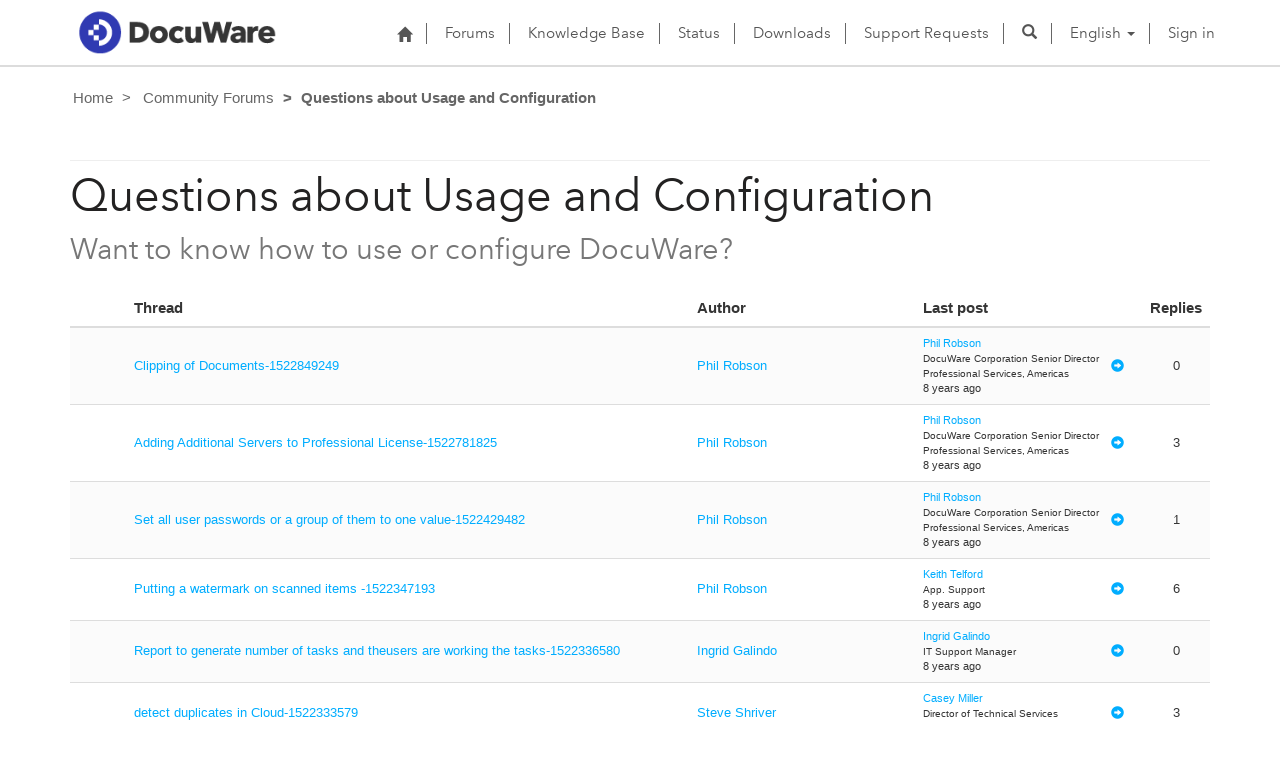

--- FILE ---
content_type: text/html; charset=utf-8
request_url: https://support.docuware.com/en-US/forums/questions-about-usage-and-configuration?msCorrelationId=3c374311-59e8-4529-bc95-2913069e06db&instanceId=fcd7b41b5c038ce05ef99008bb91340e3e188965355a1ea48b8b4084f5d9b44d&tenantId=c901724f-3074-4574-8cc4-4195e2101fdc&portalId=ba94bdb6-9e29-4408-932a-c3b2544e06ff&orgId=55fa6b3d-3cae-4fb1-ab37-438d9e4dc0af&portalApp=site-ba94bdb6-9e29-4408-932a-c3b2544e06ff-EUn&portalType=CustomerPortal&portalProductionOrTrialType=Production&portalDomain=https%253A%252F%252Fsupport.docuware.com&environmentId=48ab70cd-efa7-497d-aa0e-1a9e011b2637&licenseType=PowerPortal&portalVersion=9.6.3.27&islandId=106&page=67
body_size: 63744
content:



<!DOCTYPE html>
<html lang="en-US" data-lang="en-US" crm-lang="en-US" dir="ltr" crm-lcid="1033"
	same-site-mode="None">
<head>
		
		<meta charset="utf-8" /><meta name="viewport" content="width=device-width,&#32;initial-scale=1.0" /><meta http-equiv="X-UA-Compatible" content="IE=edge" />
		<script type="text/javascript" >
				
        </script>
	<title>
	
		Questions about Usage and Configuration
		&nbsp;· DocuWare Support Portal
</title>
		
		<script src="/_portal/7b138792-1090-45b6-9241-8f8d96d8c372/Resources/ResourceManager?lang=en-US"></script>
	
	<script type="text/javascript">
        // Refresh all powerBI Iframes on Login in one Iframe
        window.addEventListener('message', function (event) {
            if (event && event.data && event.data == 'refreshPowerBI') {
                $("iframe.powerbi").each(function () {
                    this.src = this.src;
                });
            }
        });

        // Fix for incorrect viewport width setting in IE 10 on Windows Phone 8.
        if (navigator.userAgent.match(/IEMobile\/10\.0/)) {
            var msViewportStyle = document.createElement("style");
            msViewportStyle.appendChild(document.createTextNode("@-ms-viewport{width:auto!important}"));
            document.getElementsByTagName("head")[0].appendChild(msViewportStyle);
        }
    </script>
		
	
		
		<link href="/bootstrap.min.css?1660884163000" rel="stylesheet" />

		<link href="https://content.powerapps.com/resource/powerappsportal/dist/font-awesome.bundle-3d8a58a48f.css" onerror="javascript:&#32;var&#32;target&#32;=&#32;event.target;&#32;var&#32;link&#32;=&#32;document.createElement(&#39;link&#39;);&#32;link.crossOrigin&#32;=&#32;target.crossOrigin;&#32;link.href&#32;=&#32;&#39;/dist/font-awesome.bundle-3d8a58a48f.css&#39;;&#32;link.rel&#32;=&#32;&#39;stylesheet&#39;;&#32;target.insertAdjacentElement(&#39;afterend&#39;,link);" rel="stylesheet" />

				<link href="https://content.powerapps.com/resource/powerappsportal/dist/preform.bundle-c7915b3e06.css" onerror="javascript:&#32;var&#32;target&#32;=&#32;event.target;&#32;var&#32;link&#32;=&#32;document.createElement(&#39;link&#39;);&#32;link.crossOrigin&#32;=&#32;target.crossOrigin;&#32;link.href&#32;=&#32;&#39;/dist/preform.bundle-c7915b3e06.css&#39;;&#32;link.rel&#32;=&#32;&#39;stylesheet&#39;;&#32;target.insertAdjacentElement(&#39;afterend&#39;,link);" rel="stylesheet" />


		
			


		
	
	<link rel="stylesheet" href="/Areas/Forums/css/forums.css">
	<link rel="stylesheet" href="/Areas/Forums/css/forumThread.css">
	


		<link href="/docuware.css?1660884230000" rel="stylesheet" />

		
		
		
		
		
	
		
		<link href="https://content.powerapps.com/resource/powerappsportal/dist/pwa-style.bundle-55718a4c0d.css" onerror="javascript:&#32;var&#32;target&#32;=&#32;event.target;&#32;var&#32;link&#32;=&#32;document.createElement(&#39;link&#39;);&#32;link.crossOrigin&#32;=&#32;target.crossOrigin;&#32;link.href&#32;=&#32;&#39;/dist/pwa-style.bundle-55718a4c0d.css&#39;;&#32;link.rel&#32;=&#32;&#39;stylesheet&#39;;&#32;target.insertAdjacentElement(&#39;afterend&#39;,link);" rel="stylesheet" />

		</head>
<body data-sitemap-state="/en-US/forums/questions-about-usage-and-configuration:/forums/:/"
	data-dateformat="M/d/yyyy"
	data-timeformat="h:mm tt"
	data-datetimeformat="M/d/yyyy h:mm tt"
	data-app-path="/"
	data-ckeditor-basepath="/js/BaseHtmlContentDesigner/Libs/msdyncrm_/libs/ckeditor/"
	data-case-deflection-url="/_services/search/7b138792-1090-45b6-9241-8f8d96d8c372">


	
		<link href="https://content.powerapps.com/resource/powerappsportal/dist/pcf-style.bundle-373a0f4982.css" onerror="javascript:&#32;var&#32;target&#32;=&#32;event.target;&#32;var&#32;link&#32;=&#32;document.createElement(&#39;link&#39;);&#32;link.crossOrigin&#32;=&#32;target.crossOrigin;&#32;link.href&#32;=&#32;&#39;/dist/pcf-style.bundle-373a0f4982.css&#39;;&#32;link.rel&#32;=&#32;&#39;stylesheet&#39;;&#32;target.insertAdjacentElement(&#39;afterend&#39;,link);" rel="stylesheet" />

			
	
		

	<div id="offlineNotificationBar" class="displayNone">
		<img alt="web" id="web" onerror="javascript:&#32;var&#32;target&#32;=&#32;event.target;&#32;var&#32;img&#32;=&#32;document.createElement(&#39;img&#39;);&#32;img.src&#32;=&#32;&#39;/css/images/web.png&#39;;&#32;img.alt&#32;=&#32;&#39;web&#39;;&#32;img.id&#32;=&#32;&#39;web&#39;&#32;;&#32;target.insertAdjacentElement(&#39;afterend&#39;,img);&#32;target.remove();" src="https://content.powerapps.com/resource/powerappsportal/img/web.png" />
		<div id="message">You&#8217;re offline. This is a read only version of the page.</div>
		<div id="close" onclick="this.parentElement.style.display='none';"><img alt="close" onerror="javascript:&#32;var&#32;target&#32;=&#32;event.target;&#32;var&#32;img&#32;=&#32;document.createElement(&#39;img&#39;);&#32;img.src&#32;=&#32;&#39;/css/images/close.png&#39;;&#32;img.alt&#32;=&#32;&#39;close&#39;;&#32;img.id&#32;=&#32;&#39;&#39;&#32;;&#32;target.insertAdjacentElement(&#39;afterend&#39;,img);&#32;target.remove();" src="https://content.powerapps.com/resource/powerappsportal/img/close.png" /></div>
	</div>

	

	<script type="text/javascript">
        window.DisableCkEditor = window.DisableCkEditor || {};
		DisableCkEditor.Value = 'False';
    </script>

	<script type="text/javascript">
        var enableOmniChannelWidgetWithSiteCopilot = 'False';
        if (enableOmniChannelWidgetWithSiteCopilot === "True" || enableOmniChannelWidgetWithSiteCopilot === "true") {
            const authUrl = window.location.origin + "/_services/auth/portalusertoken";
            const fetchWithRetries = async (url, options, retries) => {
                try {
                    const authResponse = await fetch(url, options);
                    const token = await authResponse.text();
                    sessionStorage['c2Token'] = token;
                } catch (err) {
                    if (retries === 1) throw err;
                    return await fetchWithRetries(url, options, retries - 1);
                }
            };
            fetchWithRetries(authUrl, { method: "POST" }, 4);
        }
    </script>

	<script type="text/javascript">
		var isPvaBotAuthenticated = sessionStorage['isPvaBotAuthenticated'];
		var isPortalUserLoggedIn = 'False';

        if ((isPvaBotAuthenticated != null || isPvaBotAuthenticated != undefined) && isPvaBotAuthenticated != isPortalUserLoggedIn) {
			sessionStorage['triggerPvaBotSignOut'] = true;
			sessionStorage.removeItem('c2Token');
            sessionStorage.removeItem('directLinetoken');
            sessionStorage.removeItem('conversation_Id');

			sessionStorage.removeItem('bot_c2Token');
			sessionStorage.removeItem('botdirectLinetoken');
            sessionStorage.removeItem('botconversation_Id');
		}
		sessionStorage['isPvaBotAuthenticated'] = isPortalUserLoggedIn;
    </script>

	<script type="text/javascript">
		window["CSPSettings"] = window["CSPSettings"] || {};
		window["CSPSettings"].nonce = '';
        window["FabricConfig"] = window["FabricConfig"] || {};
        window["FabricConfig"].mergeStyles = window["FabricConfig"].mergeStyles || {};
		window["FabricConfig"].mergeStyles.cspSettings = window["CSPSettings"];
        window["Microsoft"] = window["Microsoft"] || {};
		window["Microsoft"].Dynamic365 = {
			Portal: {
				
				User: {
					userName: '',
					firstName: '',
					lastName: '',
					email: '',
					contactId: '',
					userRoles: [],
				},
				
				version: '9.7.8.20',
				type: 'CustomerPortal',
				id: 'ba94bdb6-9e29-4408-932a-c3b2544e06ff', 
				geo: 'EUR', 
				tenant: 'c901724f-3074-4574-8cc4-4195e2101fdc', 
				correlationId: 'e4f3c09c-a1f9-42e4-b3b3-99874b184fb8',
                orgEnvironmentId: '48ab70cd-efa7-497d-aa0e-1a9e011b2637',
                orgId: '55fa6b3d-3cae-4fb1-ab37-438d9e4dc0af',
                portalProductionOrTrialType: 'Production',
                isTelemetryEnabled: 'True',
                InstrumentationSettings: {
                    instrumentationKey: '197418c5cb8c4426b201f9db2e87b914-87887378-2790-49b0-9295-51f43b6204b1-7172',
                    collectorEndpoint: 'https://eu-mobile.events.data.microsoft.com/OneCollector/1.0/'
                },
                timerProfileForBatching: 'NEAR_REAL_TIME',
                activeLanguages: ["de-DE","es-ES","fr-FR","en-US","ja-JP"],
                isClientApiEnabled: 'False'
            }
        };

		window["Microsoft"].Dynamic365.Portal.onPagesClientApiReady = (callback) => {
			return new Promise((resolve, reject) => {
				let isComplete = false;
				let timeoutId;
				const timeoutInterval = 10000;
		
				function handleReady() {
					if (!isComplete && window.$pages) {
						isComplete = true;
						clearTimeout(timeoutId);
						try {
							if (typeof callback === "function") {
								callback(window.$pages);
							}
						} catch (e) {
							console.error("onPagesClientApiReady callback error:", e);
						}
						resolve(window.$pages); // should we reject if callback throws an error
					}
				}
		
				if (window.$pages) {
					handleReady();
					return;
				}
		
				function sdkListener() {
					handleReady();
					window.removeEventListener('pagesSDKInitialized', sdkListener);
				}
		
				window.addEventListener('pagesSDKInitialized', sdkListener);
		
				timeoutId = setTimeout(() => {
					if (!isComplete) {
						window.removeEventListener('pagesSDKInitialized', sdkListener);
						if (window.$pages) {
							handleReady();
						} else {
							isComplete = true;
							reject(new Error('window.$pages not available.'));
						}
					}
				}, timeoutInterval);
			});
		};

        // Mark request not cacheable if Dynamics365PortalAnalytics cookie is being refreshed by the server or if the cookie in request header is invalid
		

        // For client side telemetry intializing Dynamics365PortalAnalytics cookie object
		
        window["Microsoft"].Dynamic365.Portal.dynamics365PortalAnalytics = 'ZTMNrksUumKlC77b1NKPKKPo8CpEFzzpnNawipm-zuNsUXnIXdObqfTq-lwiPQDyEitrJxfHSIL46OFdW0fzej1Hyl44iYGqDEzosxkc77jcLOSwWEM_lVLHT-mAyJLbKIH25e7JpVR1e3BRa1chVA2'; // CodeQL [SM00430] False Positive: only alphanumeric chars allowed, for non-alphanumeric char it will return INVALID_CHARACTERS_IN_COOKIE 
        localStorage.setItem("Dynamics365PortalAnalytics", window["Microsoft"].Dynamic365.Portal.dynamics365PortalAnalytics);
			

	</script>
	
	<script type="text/javascript">

		
    </script>

	
		

<div class="navbar navbar-inverse navbar-static-top test" role="navigation">
  <div class="container">
    <div class="navbar-header">
      
      <div class="visible-xs-block visible-sm-block visible-md-block visible-lg-block navbar-brand">
      
        <div class="xrm-editable-html&#32;xrm-attribute" data-languageContext="English"><div class="xrm-attribute-value"><p><a href="https://start.docuware.com/"><img alt="" src="/docuware_logo.png" style="width: 213px; height: 59px; margin-top: -15px; margin-bottom: 10px;"> </a></p></div></div>
      </div>
      <button type="button" class="navbar-toggle collapsed" data-toggle="collapse" data-target="#navbar" aria-expanded="false" onclick="setHeight();">
        <span class="sr-only">Toggle navigation</span>
        <span class="icon-bar"></span>
        <span class="icon-bar"></span>
        <span class="icon-bar"></span>
      </button>
    </div>
    <div id="navbar" class="navbar-collapse collapse">
      
      
        <div class="navbar-right menu-bar " data-weblinks-maxdepth="2">
          <ul class="nav navbar-nav weblinks">
            
              
              
                
              

              <li class="weblink ">
                <a                     href="/en-US/"
 title="Home">
                        <span class="fa fa-home" aria-hidden="true"></span>
                </a>

                
              </li>

            
              
                <li class="divider-vertical"></li>
              
              
                
              

              <li class="weblink ">
                <a                     href="/en-US/forums/"
 title="Forums">
                      Forums
                </a>

                
              </li>

            
              
                <li class="divider-vertical"></li>
              
              
                
              

              <li class="weblink ">
                <a                     href="/en-US/knowledgebase/"
 title="Knowledge Base">
                      Knowledge Base
                </a>

                
              </li>

            
              
                <li class="divider-vertical"></li>
              
              
                
              

              <li class="weblink ">
                <a                     href="https://go.docuware.com/cloudstatus"
 target="_blank"  rel="nofollow" title="Status">
                      Status
                </a>

                
              </li>

            
              
                <li class="divider-vertical"></li>
              
              
                
              

              <li class="weblink ">
                <a                     href="/en-US/updates-hotfixes/"
 title="Downloads">
                      Downloads
                </a>

                
              </li>

            
              
                <li class="divider-vertical"></li>
              
              
                
              

              <li class="weblink ">
                <a                     href="/en-US/support/"
 title="Support Requests">
                      Support Requests
                </a>

                
              </li>

            
            
            
            <li class="divider-vertical"></li>
            <li class="dropdown">
              <a class="navbar-icon" href="#" data-toggle="dropdown"
                role="button" aria-haspopup="true" aria-expanded="false"
                aria-label="Search" >
                <span class="glyphicon glyphicon-search"></a>
              </a>
              <ul class="dropdown-menu dropdown-search">
                <li>
                  





<form method="GET" action="/en-US/search/" role="search" class="form-search">
  <div class="input-group">

    
      
      
      
      <div class="btn-group btn-select input-group-btn" data-target="#filter-60994fe0-58fe-4d9f-921b-626378bd8da8" data-focus="#q">
        <li class="dropdown-submenu dropdown">
          <button id="search-filter" type="button" class="btn btn-default"
            data-toggle="dropdown"
            aria-haspopup="true" aria-label="Search Filter" aria-expanded="false">

            <span class="selected">All</span>
            <span class="caret"></span>
          </button>
          <ul class="dropdown-menu" role="listbox" aria-label="Search Filter">
            <li role="presentation">
              <a href="#" role="option" data-value=""
                aria-label="All" aria-selected="false" tabIndex="-1">All</a>
            </li>
            
              <li role="presentation">
                <a href="#" role="option" data-value="adx_webpage,adx_webfile"
                  aria-label="Web Pages" aria-selected="false" tabIndex="-1">Web Pages</a>
              </li>
            
              <li role="presentation">
                <a href="#" role="option" data-value="adx_communityforum,adx_communityforumthread,adx_communityforumpost"
                  aria-label="Forums" aria-selected="false" tabIndex="-1">Forums</a>
              </li>
            
              <li role="presentation">
                <a href="#" role="option" data-value="knowledgearticle"
                  aria-label="Knowledge Base Articles" aria-selected="false" tabIndex="-1">Knowledge Base Articles</a>
              </li>
            
          </ul>
        </li>
      </div>
      <label for="filter-60994fe0-58fe-4d9f-921b-626378bd8da8" class="sr-only">Search Filter</label>
      <select id="filter-60994fe0-58fe-4d9f-921b-626378bd8da8" name="logicalNames" class="btn-select" aria-hidden="true" data-query="logicalNames">
       <option value="" selected="selected">All</option>
          
          <option value="adx_webpage,adx_webfile">Web Pages</option>
           
          <option value="adx_communityforum,adx_communityforumthread,adx_communityforumpost">Forums</option>
           
          <option value="knowledgearticle">Knowledge Base Articles</option>
           
      </select>
    

    <label for="q" class="sr-only">
      Find Answers
    </label>
    <input type="text" class="form-control" id="q" name="q"
        placeholder="Find Answers"
        value=""
        title="Find Answers">
    <div class="input-group-btn">
      <button type="submit" class="btn btn-default"
          title="Search"
          aria-label="Search">
        <span class="fa fa-search" aria-hidden="true"></span>
      </button>
    </div>
  </div>
</form>

                </li>
              </ul>
            </li>
            
            <li class="divider-vertical"></li>
            
              <li class="dropdown">
                <a class="dropdown-toggle" href="#" data-toggle="dropdown" role="button" aria-haspopup="true" aria-expanded="false" title="English">
                  <span class="drop_language">English</span>
                  <span class="caret"></span>
                </a>
                <ul class="dropdown-menu" role="menu">
  
    <li>
      <a href="/de-DE/forums/questions-about-usage-and-configuration?msCorrelationId=3c374311-59e8-4529-bc95-2913069e06db&instanceId=fcd7b41b5c038ce05ef99008bb91340e3e188965355a1ea48b8b4084f5d9b44d&tenantId=c901724f-3074-4574-8cc4-4195e2101fdc&portalId=ba94bdb6-9e29-4408-932a-c3b2544e06ff&orgId=55fa6b3d-3cae-4fb1-ab37-438d9e4dc0af&portalApp=site-ba94bdb6-9e29-4408-932a-c3b2544e06ff-EUn&portalType=CustomerPortal&portalProductionOrTrialType=Production&portalDomain=https%253A%252F%252Fsupport.docuware.com&environmentId=48ab70cd-efa7-497d-aa0e-1a9e011b2637&licenseType=PowerPortal&portalVersion=9.6.3.27&islandId=106&page=67" title="Deutsch" data-code="de-DE">Deutsch</a>
    </li>
    
    <li>
      <a href="/es-ES/forums/questions-about-usage-and-configuration?msCorrelationId=3c374311-59e8-4529-bc95-2913069e06db&instanceId=fcd7b41b5c038ce05ef99008bb91340e3e188965355a1ea48b8b4084f5d9b44d&tenantId=c901724f-3074-4574-8cc4-4195e2101fdc&portalId=ba94bdb6-9e29-4408-932a-c3b2544e06ff&orgId=55fa6b3d-3cae-4fb1-ab37-438d9e4dc0af&portalApp=site-ba94bdb6-9e29-4408-932a-c3b2544e06ff-EUn&portalType=CustomerPortal&portalProductionOrTrialType=Production&portalDomain=https%253A%252F%252Fsupport.docuware.com&environmentId=48ab70cd-efa7-497d-aa0e-1a9e011b2637&licenseType=PowerPortal&portalVersion=9.6.3.27&islandId=106&page=67" title="Español" data-code="es-ES">Español</a>
    </li>
    
    <li>
      <a href="/fr-FR/forums/questions-about-usage-and-configuration?msCorrelationId=3c374311-59e8-4529-bc95-2913069e06db&instanceId=fcd7b41b5c038ce05ef99008bb91340e3e188965355a1ea48b8b4084f5d9b44d&tenantId=c901724f-3074-4574-8cc4-4195e2101fdc&portalId=ba94bdb6-9e29-4408-932a-c3b2544e06ff&orgId=55fa6b3d-3cae-4fb1-ab37-438d9e4dc0af&portalApp=site-ba94bdb6-9e29-4408-932a-c3b2544e06ff-EUn&portalType=CustomerPortal&portalProductionOrTrialType=Production&portalDomain=https%253A%252F%252Fsupport.docuware.com&environmentId=48ab70cd-efa7-497d-aa0e-1a9e011b2637&licenseType=PowerPortal&portalVersion=9.6.3.27&islandId=106&page=67" title="Français" data-code="fr-FR">Français</a>
    </li>
    
    <li>
      <a href="/en-US/forums/questions-about-usage-and-configuration?msCorrelationId=3c374311-59e8-4529-bc95-2913069e06db&instanceId=fcd7b41b5c038ce05ef99008bb91340e3e188965355a1ea48b8b4084f5d9b44d&tenantId=c901724f-3074-4574-8cc4-4195e2101fdc&portalId=ba94bdb6-9e29-4408-932a-c3b2544e06ff&orgId=55fa6b3d-3cae-4fb1-ab37-438d9e4dc0af&portalApp=site-ba94bdb6-9e29-4408-932a-c3b2544e06ff-EUn&portalType=CustomerPortal&portalProductionOrTrialType=Production&portalDomain=https%253A%252F%252Fsupport.docuware.com&environmentId=48ab70cd-efa7-497d-aa0e-1a9e011b2637&licenseType=PowerPortal&portalVersion=9.6.3.27&islandId=106&page=67" title="English" data-code="en-US">English</a>
    </li>
    
    <li>
      <a href="/ja-JP/forums/questions-about-usage-and-configuration?msCorrelationId=3c374311-59e8-4529-bc95-2913069e06db&instanceId=fcd7b41b5c038ce05ef99008bb91340e3e188965355a1ea48b8b4084f5d9b44d&tenantId=c901724f-3074-4574-8cc4-4195e2101fdc&portalId=ba94bdb6-9e29-4408-932a-c3b2544e06ff&orgId=55fa6b3d-3cae-4fb1-ab37-438d9e4dc0af&portalApp=site-ba94bdb6-9e29-4408-932a-c3b2544e06ff-EUn&portalType=CustomerPortal&portalProductionOrTrialType=Production&portalDomain=https%253A%252F%252Fsupport.docuware.com&environmentId=48ab70cd-efa7-497d-aa0e-1a9e011b2637&licenseType=PowerPortal&portalVersion=9.6.3.27&islandId=106&page=67" title="日本語" data-code="ja-JP">日本語</a>
    </li>
    
</ul>
              </li>
              
                <li class="divider-vertical"></li>
              
            
            
              <li>
                <a href="/en-US/SignIn?returnUrl=%2Fen-US%2Fforums%2Fquestions-about-usage-and-configuration%3FmsCorrelationId%3D3c374311-59e8-4529-bc95-2913069e06db%26instanceId%3Dfcd7b41b5c038ce05ef99008bb91340e3e188965355a1ea48b8b4084f5d9b44d%26tenantId%3Dc901724f-3074-4574-8cc4-4195e2101fdc%26portalId%3Dba94bdb6-9e29-4408-932a-c3b2544e06ff%26orgId%3D55fa6b3d-3cae-4fb1-ab37-438d9e4dc0af%26portalApp%3Dsite-ba94bdb6-9e29-4408-932a-c3b2544e06ff-EUn%26portalType%3DCustomerPortal%26portalProductionOrTrialType%3DProduction%26portalDomain%3Dhttps%25253A%25252F%25252Fsupport.docuware.com%26environmentId%3D48ab70cd-efa7-497d-aa0e-1a9e011b2637%26licenseType%3DPowerPortal%26portalVersion%3D9.6.3.27%26islandId%3D106%26page%3D67">
                      Sign in
                </a>
              </li>
            
          </ul>
          
        </div>
      
      
    </div>
  </div>
</div>


  
  
  
  

<script type="text/javascript">
          function setHeight(){
           var windowHeight = window.innerHeight - 140;
           var navbar = document.getElementById("navbar");
           if (navbar) {
            navbar.style.maxHeight = windowHeight + "px";
   }
          }

          window.addEventListener('resize', function (event) {
           setHeight();
          });
</script>
	

	<!-- add anti-forgery token-->
	<div id="antiforgerytoken" data-url="/_layout/tokenhtml"></div>

	
			<!-- Client Telemetry init if telemetry enabled-->
			<script onerror="javascript:&#32;var&#32;target&#32;=&#32;event.target;&#32;var&#32;script&#32;=&#32;document.createElement(&#39;script&#39;);&#32;script.crossOrigin&#32;=&#32;target.crossOrigin;&#32;script.src&#32;=&#32;&#39;/dist/client-telemetry.bundle-f9f45b65a6.js&#39;;&#32;script.type&#32;=&#32;&#39;text/javascript&#39;;&#32;target.insertAdjacentElement(&#39;afterend&#39;,script);" src="https://content.powerapps.com/resource/powerappsportal/dist/client-telemetry.bundle-f9f45b65a6.js" type="text/javascript"></script>

		
	
		<!-- Client Telemetry Wrapper init -->
		<script onerror="javascript:&#32;var&#32;target&#32;=&#32;event.target;&#32;var&#32;script&#32;=&#32;document.createElement(&#39;script&#39;);&#32;script.crossOrigin&#32;=&#32;target.crossOrigin;&#32;script.src&#32;=&#32;&#39;/dist/client-telemetry-wrapper.bundle-633e70f51b.js&#39;;&#32;script.type&#32;=&#32;&#39;text/javascript&#39;;&#32;target.insertAdjacentElement(&#39;afterend&#39;,script);" src="https://content.powerapps.com/resource/powerappsportal/dist/client-telemetry-wrapper.bundle-633e70f51b.js" type="text/javascript"></script>

		<script>
			window.clientLogWrapper = new ClientLogWrapper();
		</script>
		<script onerror="javascript:&#32;var&#32;target&#32;=&#32;event.target;&#32;var&#32;script&#32;=&#32;document.createElement(&#39;script&#39;);&#32;script.crossOrigin&#32;=&#32;target.crossOrigin;&#32;script.src&#32;=&#32;&#39;/dist/preform.moment_2_29_4.bundle-4fdd3f639b.js&#39;;&#32;script.type&#32;=&#32;&#39;text/javascript&#39;;&#32;target.insertAdjacentElement(&#39;afterend&#39;,script);" src="https://content.powerapps.com/resource/powerappsportal/dist/preform.moment_2_29_4.bundle-4fdd3f639b.js" type="text/javascript"></script>

		

		<script onerror="javascript:&#32;var&#32;target&#32;=&#32;event.target;&#32;var&#32;script&#32;=&#32;document.createElement(&#39;script&#39;);&#32;script.crossOrigin&#32;=&#32;target.crossOrigin;&#32;script.src&#32;=&#32;&#39;/dist/pcf-dependency.bundle-805a1661b7.js&#39;;&#32;script.type&#32;=&#32;&#39;text/javascript&#39;;&#32;target.insertAdjacentElement(&#39;afterend&#39;,script);" src="https://content.powerapps.com/resource/powerappsportal/dist/pcf-dependency.bundle-805a1661b7.js" type="text/javascript"></script>

							   <script onerror="javascript:&#32;var&#32;target&#32;=&#32;event.target;&#32;var&#32;script&#32;=&#32;document.createElement(&#39;script&#39;);&#32;script.crossOrigin&#32;=&#32;target.crossOrigin;&#32;script.src&#32;=&#32;&#39;/dist/pcf.bundle-b48d7dca38.js&#39;;&#32;script.type&#32;=&#32;&#39;text/javascript&#39;;&#32;target.insertAdjacentElement(&#39;afterend&#39;,script);" src="https://content.powerapps.com/resource/powerappsportal/dist/pcf.bundle-b48d7dca38.js" type="text/javascript"></script>

							   <script onerror="javascript:&#32;var&#32;target&#32;=&#32;event.target;&#32;var&#32;script&#32;=&#32;document.createElement(&#39;script&#39;);&#32;script.crossOrigin&#32;=&#32;target.crossOrigin;&#32;script.src&#32;=&#32;&#39;/dist/pcf-extended.bundle-b0e01b5622.js&#39;;&#32;script.type&#32;=&#32;&#39;text/javascript&#39;;&#32;target.insertAdjacentElement(&#39;afterend&#39;,script);" src="https://content.powerapps.com/resource/powerappsportal/dist/pcf-extended.bundle-b0e01b5622.js" type="text/javascript"></script>

						
	<form method="post" action="/en-US/forums/questions-about-usage-and-configuration?msCorrelationId=3c374311-59e8-4529-bc95-2913069e06db&amp;instanceId=fcd7b41b5c038ce05ef99008bb91340e3e188965355a1ea48b8b4084f5d9b44d&amp;tenantId=c901724f-3074-4574-8cc4-4195e2101fdc&amp;portalId=ba94bdb6-9e29-4408-932a-c3b2544e06ff&amp;orgId=55fa6b3d-3cae-4fb1-ab37-438d9e4dc0af&amp;portalApp=site-ba94bdb6-9e29-4408-932a-c3b2544e06ff-EUn&amp;portalType=CustomerPortal&amp;portalProductionOrTrialType=Production&amp;portalDomain=https%253A%252F%252Fsupport.docuware.com&amp;environmentId=48ab70cd-efa7-497d-aa0e-1a9e011b2637&amp;licenseType=PowerPortal&amp;portalVersion=9.6.3.27&amp;islandId=106&amp;page=67" id="content_form">
<div class="aspNetHidden">
<input type="hidden" name="__EVENTTARGET" id="__EVENTTARGET" value="" />
<input type="hidden" name="__EVENTARGUMENT" id="__EVENTARGUMENT" value="" />
<input type="hidden" name="__VIEWSTATE" id="__VIEWSTATE" value="HwZRdWzUD/+NwdmCNpQQ12ek+BN0zRpHBhZrNpuNk9c1YFvp38TzGWO+xb6aZuaNbtTETDJ1YFdSdStOfcHgOtmGPJnU4ergCqFLet95WRdbTuLcMJZFDyb4I1rsZij2AMsNjSHbU4u4I8q7IGSbL8nI95Ki5gEswPSqA5SALJau79o3ipMHwsFqFvehKJwFLLTKQ+31C6P5u/wIQf5RXyqhkuM/[base64]/p8ci7pWXW5jUDkYQhz2+MQ5e89AHYh8JUu12APQSF1HURYyIxYmQb2UDcidk+8UE79MDEaJh6nnlVL07vsNqBlp1ajdfK72Db2+DAjxKWiRjUYDPXG/u8qfQ4byYMTfAvxVmMWaieekyU2phyM6x/kym2VCHIHM3MbJD5u654qlAf3XoGCOHyEYGmjNyYGYM/B/4KP/BN4zgIibc9r+VZ0aIcFycCk25k9l/[base64]/QJisbS5C0YF+zUmvAC8mAQmaJpg0koGId0tUSdgyf4dfMn5loc5JJeumn/LBANIYF0JTiIKvKQ3pVtHtGXLQt8tf4JnYnCR1DSrQqp4O50dYCgVQhu7hoh8eeQRnUh7fUPOfmCzDTMpjlwNmvygsIuLcZ/hDBo5R6Hg5TgYafxwc46yA2zRXAUTzkOgPNEAcJLIkVVLNNa82SnR0Zaswe24dY+EpygHcZVho82KGjma+CpcHyCQuBtKGvLL2XcRiKiB2Jh2wY8aKbb6++n+e1SWFIVsd05z0SL4cFHxJ6SRXl3u+etfRzY82ibAfa95sU/XpPdonBMNspGsMA9syEDicc8B/mo2XgYkUMs/aU2Njs+6vAf9DQ8YOC/DGUHFHgjGae5LHZiK/MUM1lfkyKrvvwjM+afmou4QiPbCWhN5yxuY8ddXHu3hBbC36kuoSlFSi0k795YnJh/nC8vhzpBSlRGJjazr65J717dzosV82rUMnJt75CucjBzWwBtsidL3A2VqSeQ6d0j6X/4TzAZf61fmI/R2wF7GpgvPprd3ZpkDUWczHlQOnSESvzD22x0drtmQxnrfO4QShT5evyV1Gf8kly/1e/FLxEnX6QfJpFe+CyChoc4ymkepb/CQ64FofEJgbMJbc9s5JV/gYaYyVfMkZ7NCEWnfgSSLa3GasnQ5IOAlverrRA8wOIloqS3ql7+uCKXyxfwaRDRuOZFTBWoUUZPCKlyAya7aAHTuLL3LyY/7gJsuAXu2coeatFLNcbMTBoUwBZfqOLftbdVdtlJsacEoIXY8iJJ6drDKk0lZeUjQxMbzvb2o3fpmUkKnShXgwGnNXUB4L1IYdcp9tLh13U3DrW6ZYljClJjA7+2HLPey9eHcVJNhrw3XIjiQAhwRAWdMpH5BKlP9H+cP/PNQ7lThFSmeCjJABgqahyI/7y3HvVYYl4pru0rWDc09w5BVEzuqZpQ+aBczFeHbt6oxcwdAe382/5KcUd5Oulv5yftJLMwfdIA7GUcP4WI3oObJExGNwh2ksTeHgvGuGljdZ7Eqet5xs6la8R0pjjR6KbnoodcH74PouU2VtiZE6mppKPpxXeSPEzsdDI24Ekx/ia9R47tVf8UsOvLg1FHjtBuUSTsveK7d8mXNqjlCrTuOebsfVlgsw2/AxBSnaj9Re767/f5Z8DNK1cykUZD5i0wxFrZJtRGsxCyWD/34iN9rbi1jekyX94Su/CpkRGa3/bSLPooYsz1wqm4WRMSmzDWsU9e6fnguOZ9BHNEcwHQUxCuCmrj0gEQqjvyu1/XH868V7JO+XH7EzEMOQvJTxo0+5xkFqSdXHjeaDikCOTzG1JqJy+23iChZVlyNbS8MUbIdZObROx2SggN0gYvEETkDbGs/El4ayk3rgrSvdyPNPvs/t5h6o4m0Wp8j6EPCxn83DBSTtRFZ3xabAHoKuCwBXtDG+OgXbS4rsRqeqRmtdWgwGuP0BOeIBw4CYmXKQqaFHBmxHmgvP4lBV9v9wxmYtOQ6kutkm/s0K8SZLOtkHLw3JmgFi5UATqO9wAfOezAzcLIp4wbA8DI4xTwxPlS+iD4V4MEo76qOqHZN7ew/8pFMzVVmFZnHLA9INaAGB5QP69Up5UPBJ6kkWKUMUfeIM9xUnXIN0+7o1ecytfLNDCDF1ZI1ISDExzA6ApeiQ1hB+8nASahD67/mEtmI3OmvfLfQHHcGLOIdyMiHyIFXiPD2ELddzDdJ203fDBr6XZ4eyYn6ZAYsat1mKVVwQBuaZtT0wf4mam9lpnQapmI3qqBlQ3DlgC5CSS4juOLDm4DHQU0ZULRD5ScaGbJVRYSFh6gG6j9gLxKuOz9H22EKPkhPsFKLn1ygMuChty/v6R63assZy75/8YT9gCN4sRqWiY+PHlQRcURu45J3bFkxxNdeRYn8kgOKDYhJ7bTfhrJzpJofNVDwI8Qu2AQ4CxMwjy8m8JV6I4DiqmiTA1Q/jTmciUkGFhm7ZFbRCYLV88512mlm12/2eKTn7fhakQACPqFgOy48K9UcizXVbeSU7oAEDNu+s8fp+cyv1hXFnkKSLebSKi2GnVu+p/xCCiFOUhKzcTzmIBkYqd6nqtMnIJeBK91By30XgaM89aaQNUdtPfnqO0ah/BLzgRKTs2xfw+M7URVTO5mktnKx1mvWGi2nvLtS9YKqfusyrHPqe2lX9+b+eNt14XqceVxMoSXyNChI6AYdXj0CJyg0fLks/hI1o9X9DIG+vufZaUarGlfqxpAAtZFKUut7jWWFg37bPPioU0uMjlrLOQbyAmrVGoKYjwg5/BS+j7LAPePq2YqAagRkX0dxKY1mrEnbJS8SeEm7RUVrVqYqFYY9jMeBnJiJecYIC5si2pYV9jWaA8t6XonnSyaDjj5hWZiaxsyL0Mja45Q4ku8qK8/ljcHfzWQqVusjZ/fltyaUlhuklb7pUi40eGwi/EVdlqBG6NNgwNtqNGIk9uEQyWjjRgoL5BgLG4YL2SGzUkQpqvlHOipS09A6b+2j/kA/ZatqxhRJgJX4JF/K3Vk/eBW8CPhS5Y30FPNrhxEa9kbSdT4LaJMGC+dEONe0Y7aQfKT1OQCd8hkwSHqw5f10hz0ScI4MIrrHwC6+ovsjuGjBafAMj81rP1CNJ/5KE6tBhdcnnPqyX+hHqDc2uyZpiYZ/xHFA8X21xifxoJsAJ/Ka2pTCpHqBLfCDl8US/beLuLC522lMqJfN6JRmnNhTBRnmF8UphYCuZd5a3b5amcYMLUutZ/kUajhaikq9Ej2KMTbUVGwMPHC3RR3mV0r+AhHs7mFl0RMZAHBNkTjmB2ASzfZMGTl6vcFyZV+NAjWRD3gCBHNEoorlS0+om3KYL/tDEvzNPWf4USiZy5UVWtXVK9RergAxeZyr1VLE4jEoLDOW3065KhYUWba4jCTTwi/eHzYnBD4Iz1vtKNqGui72w5neC65bmmXRbcE8y3+1gjt7eG0BvMrNtQsezA1HfaziLRUM4V/FIioXGxSa7/t8zfeEMfaEwWoKUoXdKjqqCvWuIFzCFWH0FXUFmPlhT7PmKhrQHpzMkJ81n+vlfmtjvWk5JpADKnxPobSRb8aci9hVvM0C7mFSxGxZyx32MPLCt8iTWeXx+d/+LBK9KB2fZUnCLCnuAOEvzWGPspkcI22szoG2dUpE/tWOEFpUhth5YvvXqGDhMa6N972dB3wI1Y9phjNAdHjRuAtP6hj3fmUm3mBJph1UYpHTYmznY3g6ZRAM6zl4CaODhZOvQnAaDUBsM7y6eSBvt2/f7vCOUhPBVj7nC3NLd5Ksd02AwlDuWGQdgU5DKn52vth3Ty6kSNrdUu6gAiuxNj5/A5IeQ8rE2Tr0sC/H1iquw8gz/6HJFXQ6Ipk6vMFq0zILqbwXFRSMteqsV5NbXopAkUjdA3JtCyC2lPCrFkWoOYDBdHW78ILJdWvvG/G1rjX/TGCP3KzXRdyCRUAfvoZDMby1oQkZQjDBwrAhsMQTWRRAZq6QidwqnHneMHGI9hHLrgKFH9+hi0tWQUoIsystgKaXciqMICeWqARzmT+RA3DhVLneatsvCHbVtofYAivLOW+citS3VUEXcRhET/BLKmeNHEx/82wEm1Cm+iY2ZELiD8P9kjoZQFLFyNZ7GFlx9vLrAOCaSpsasf6C0Zg6P76AWUByxHSUkHs+Jijr8nLByQq5kHsPl7XKET8LEM3J/KTe1GSPXlrl68EG1EvXLJ0bg/8kRcCf7P6J85ZL5VAfj/9ZO7LKuNO4+CdhUsRISd7iZzAE8U1nQZczNJ8CFFHKEzfUROiNNbokHh1f+gtYiJ3sc/yrSj5DIyr85XBECYawpw/xjy3kn5qqYEXRqj1KBEbHo0WkiBy8qJRvptT6H9AfZxXIBga7V9EAzZDR3xZ4ycKAXzrqsGjUOd8mcQ0+g2wjycb3cYvpChgrWdH8W09AXxVELRS9G9q/sNvom/c03q0kOxR0a9zlBXh9N+13AJy8u/gCb7jGyD+AUdUFgIFiIa7+bZe46P5FPiI3sy4WPss5/+5J8ikmVXa7QQtRlrENxNWQdo7kb6HkzcnXH0uGJOzDK+pFymdag/ZgmwPi1sLw7w50XjU7dB5u8Hs+AKLOSWGkkcUoc755AnLe7aP/M1OVW/6UF/rWT/ZUVP7EEzbziKYxSUjk5PMq7wqEAY+HyQ9xoUSglEMaVPhaKK0XClqYOApNkjf1rsbGdgEZZvK5uoEPhTxBjeIa2oYKqHM1Omm62dwjNj/8+CFNCSEAKYW3UZJNN32juH+d1SPaAPxmVc7qTlfvXMSk1ODP0Z6HCtdY1/dkf7kAaK64Vp81ZQt9A5RV7uLb3qp8uiaWJ5zE36+u46UkoDb88F55xJ0Ysj6h4ACu19WEYvPc4IRWF4U/O77DYgvBWHAdxHjRHHt6RpylCOLRScKUSCuuIN55/tjqbM/pCLPwbs/[base64]/+64D0oqEfgNICUmYvX89+Ea3Vyn0c+zRlBnkVOJtmb+jIYYFtsDIVNK+mJEP182Z7bhWv/jIpgCXcTe+9FxnRxtwwkRdydipyNHs94QbVsGDGNGcn5kyw9u4dsC3th/pxSOqRTGaZI36PiSZoUj8w8Kuf+kmnAfl6rk5AVmzuiWwzGpikk8rQmPz+DC6e3rE88nCdp0gXIQHEab8lbj17oeALUqpAFrAbWTsLCJAwpcZrCHAy8NpvXRoC2p27P4E62GBfdMEHw1ZOzyRT/INbma1jt7raSPDG+JhzuV3WtWzFaV/J8oRbO09P5wReXm7HPhmC5t0OStddvtc+ATHszIjMMke56hT59PCKdu6ezC1LOQ5rUEZTv3/CnuK/6iC+laRSrf5XCZuoHUvo/mAuKZqzKgyL0rPghgmYgBMu177Z1xW6/iaYoncQAGKDQPvZP0FfP3TcLBzh5pgaejYfdVJ2iyGxWlU0WR0AEM+aZIoCoTmwQnNgDNQy9nPXIf077wpIuBqNcFbFQqIZOCZZx4Exi/WXzH+pwD8fgiSlkTAXzZXwtSl2esKzUmy/[base64]/[base64]/e1JvbNPSmVygF647IZbjwjINtG2GhPYfTe00Uv7PvsH0PCgJm8+JSUezpqNaxb80uGpO5YORQnlMk2eDaKqN4Bh0T6ZiUEhz6ol0X4Gf/d8Iy8xWRzWliyZxs2e+OA4aNb23dadJ/7ReqE/ehlbOmh1FcokNV4QOegOlxqMhUtweR+uqH76gXDwfdAUdgFUcg5dEhwtMFfka3Cm5CBgOSv3puV7D5KOziKrUPErIstsPWMBYzcLx+Bl/+8xJRck3M+nMSZmdspwc2vi9M173Dt1M/JhvlswHWPOw+gcgVgs4VzlDlLk6xpYoVrZBW4tqmC4kU01OY9m5pUGO7+hGshcLpUfMpHRWY4dbDNa6rj1CADoE/zGekbTBw7sa9gRQ0SvpN6Hn9kZSQZTsCRb8k3JafBszuWXe2TvQpo1X+w0iS75zgNvFw/9yUpItw3apd+4RxaP9Z3J6yfn1lz/xA9z6c4OKjPfqH20FMN5CGQm3zQxoC7hbNppLOrZevHA8Z1Jcp6XWgGFEWJGYog3rB+a/6H3n1EOzexya1MmXcIMZv/[base64]/bNtsUIdFrVLQYDsYAGmtIwTXyfSKTXtW5RSQ05SMBoog8Sk/8LxegqVGHFvSncpVgOr0dem7vvEGrGC+2ZVPzy2HIrppzrrf301fKZwTFtYJGMsdauVYyQA5YckX0aT+NMPldG8WBl4jBhfAcKFPMpMwj+QBok3Prg0LAVWDQKqi/j2dXzJWhuyQ3QnLGk7GBksuAk++QozuWiFYEyVoiKM3vAyJ9LOoEIeS3fFvEBs1FSu1yZpAr+2LOUCHfINPefMVLsF6CikxXIOIKqQT9YfyRWgsX8WGybI3r4ByHonIfvURvhSSUPiLxpJNm1deOUS7pKcvKmeeqUEQfsiu6KAmbv/ohaacLsCgqnvs5GyzYvxjBJCcS7Ln2QJ8k8MfE0DVCox6jktUWwitNMg+moOpnyyLnTuSdXgyPs9g3tYpe9OB6qscHgdZOBGAsc4faTOH9/c4+FgOUOXF2IyglCAf4cUSEFPKXfJVfTueA+lo6YQmdpbQeDhOUyKyu4+orU912swUPUFBmdAxRICMSnz56JFTGbMUD6JkF9XJdqcBG6U/wvdh8ZJZQW6JtnB7PUC9g+CTmCT8F3naSx1KsA4m32VHOvQYFlQDRbCaOPu/rBSBxexr9qhlCn9kZQSq3dOVGVUmqxG4DWYm0wAyfLftpYhCHDjfh5HaW7pZOdkgqnxvwbzeU5AbiZyOyfDlny3LRvNbv27rocQJSOcN9YcC4iS+CSRRsRazyU8zPbcAsdll8niewAe39YgM3JZomEtoE4Sn/PQ9VKQQXTxgxWwV/kKdyKaZj4Bek5BszeVhy46q4qqihOIyhYgyIs/wYLPSaRTWVJN3GQn6w+bpiz1e7R4uVj1mvEg/Ln3k/oi8xb9jB1r64Pk0mXDzUGYTDtHp4VIzKw1HQiukTisoqpECjXqjjNiG6Eo+g9R2U/keeF1xNdodrbGWvmIIcdmw4k7c49ckMWb4zAvTNpLY7nRBunLwVkQ2V99tuYGfUsjNz2Otwo3P3bQSW7+I4Zv3ygXb7XPLx+J1iAg2lUaEwP+tBr7FhU50YqS7OlwQhHc3Aq4atlCVqj47FEhh5KsUfw8wExgt9ExUUbronBoBWvWXbJYEcWSww4CN9tDZ/2JNuSHwsDz8Jr41ESp3VfN+F4UVdm3DlaAay8rgucL4I4Qgshoe52JbedVTcWcIJ7X3SWc5f9/o7B2oQyxkkS4oXhylR10H25yp3zFfloOpB+TNu5+0LvnoaWG02708KlWin54oL9ngQUbfvC4ZCwlctsb0+KLzv5V563TVuFkjBG+8BrEqLfPPJydo/0Ms7S0Cbayo0ub01p+XSBm9GuliTJ7SD+UQ/tFy894+MJYfY2P+8RU9FASM6MxIAfLknL6TnMp+U6R6h1mqrp9yc8VK91VyDEzaYcjZUQ8fMSNDd2cs5lcMOW8MwfeVliz/7HrQZQrdFPPJp5ajiIwCC62fJm++nd3/AMAql5LsndCdRY4da1WdnecY4bgfb3e+2odDCZWv/qGh/UYgOH8PuugRNyqd0XfqiNHD7bb/+6a5QJM5Ky2tc2yK7ZeFj6jg4bKaVC0IjWXLbZGMnd3/+J+XwLA6xED4F6Gh8XymsDAL/3xpywQvDql+xgKsMUK0VBKMbZOzwSse61MOmPXN8kKuy1i7uHcwkgNq7iTztph/zuIJ6tQuSka2WZ/7lvJBksvVCWjf4tuX95uy0UT0dNcTqSu3tKSFraPblyhbGU6FEoOs/aHAAe+JQsZXUynIiA/7M9G/lAgkOqmwfy0avUB1issDjQ+ebHHcAGBp0hErbXUX/A/u66/Vl6zYQuTOj0tnd3HMPW5KjPJ1KPXqE/2FP7QNH/t3ppS3w88kjENjiCCRijbgemnrVJjccv8Xf8tgAfG1xHFeZ5Rw/JKFuEH/kAjX5eqnMyGIH22MoawE45PsnpGQ+9LOj/7mHs9E88YjteBoThgSjhkCMV4Jm3jSNlbYKseT1UV60hzw6Gq1GhYhkurwOPnp7eDI4+eTKhzFzFSME65MmktzVY3zPrxJU2HzprNM9d2LnT0DL/bo2CQ/Pb3CiQsog9VRaOl5/C7xf4KkSw6Z9/M0BT69QDB7Lt0CeAtOuDqnbgmMrHipu6Hj/EC55A/[base64]/loJDqg9cztaukDTGMHZk+9xLjpz7IP4eiX39KXGyIfG8x0HyA6Fxcr4scCgfh/oF2nyqdtPV0V8Lfkd0R3aH68iuWymcEgqxf6jWNZMF5a3XWch7WAaQXA/ls3CDP79WrSDOVteLUFizTF+BrYPTxTY4kz+NTN7iZlIsOeuhyXQbzbLf/tm3gYr+LiBy1ssokcsMKjbG3Qz+sIF7k26pUwuKSRzQ2U9dklISpe30P1mNMFUZAEMhzlw6h6s5aQamGWeLUMvc8gc8I43zZAoPi/FZMAk7HLgNPw94+IplutDH9P733V/tAw21HrL72CEPdFVxIK93HmQilK0rgDsS2TjqvYR81gPMRSDR0Tj8OPgOW5HnvmLOcsVVH164tkkO1q9tmdUZcsbW6a9bDVLN6xqWiWgaRnhzgDYuxNWBI1Em50/z+FaKTYlR5sjt3Vx6BjSIdomSjQmagMCnInFFTIOoo4rfwxhuPpMMZYQ+w8dq1YLcIxYUZwVnpercoM1ZZRxdR6rx1uENZomphB293Ia8aN/tIo0KUVDdXFJCNziXJIXD5OdX67txqIEab1bv84KdaiKHszovD9r4Z2ukSam02ZK+ppLM7T8MKvuj1qgFSbd/vIvvdMhtWieQ2h86l4R4BA7iw33CKZx79NSJvaOSDAdGjXQwxz9gBjMCtVAP+2qfqIkyCaGHkTmq9nWn+0BFYaZ+g4rujjKW6mkcffYyx81gtyAoRILKAvHa9Rs/cq1Ds1U6+Dh9PLMTZTFlc/lZOdS5Ntf+/SPbhdcwgxWB6pgCdea0JLtd8oZcw+odAn293zLF8gAt73XnbZ+/92oyT6I+6V+dSYk4CKtFzV85DYR3O+GjL5ZZ8tqNGDOz5UqYJ5n0vuSKHxjIl78RcC1Ysct7VC58Bfy7fOTYY7I4OfM/MciP8819VXa7uT9ireJXml/9qsbFb6dh0HrY/[base64]/s/6HBbYjO+daedF/XqcAAiXoKPPnieuzdW+nhtV4o6dr+nzE0jDlJ0Co0DrCWxB0JqQVDCtlAZ3gCIlGNYk47td0SXW/naLGtIOEncN12HhGBm0Av9Hjtq9ea1F9WrVAQoSqWCRXTsdxo3ITzlWtOkRXdluW/dSUJy8kDdbku+va6U8KBi71brI0jCyq6BXvlnX7pRtY0523UMju6800LYPTUPu7q5J20UCBfdzQaF7QRFLK5Oq+zgaW+C1MB5AYiKmyIf7TZrH70P9JZuLzHN3+qW4OYhDQbBGRW/4r1J91FYqYmqlKPXoE15QGzhog1n5x4Lj9awKjLn2myu20/5X4e9s7AvjdIDjJMtMNzGMs4+rpzbFp4uJQs+mZdHRUe8SFncTPIxtpGAfvHXQoGlMQKJrARSZ40a7veOgQP/DZJRiuaj5c+Q7eu/6TxNX8ebX5JjHILzzOAQdeZdGz3IqdGGw1GzTirWqReV2JAIah4VI+zMFYQGBpDBUrE+4xZK2/Xd4ySj85IlHjl0PaWDyFTaGOYtrh0BSEIE36wcU7Tq47QI5R+DLE4pLalelDMPzMmfXxGYTz6uW+J9+5eODAA2Sjf/s9mr3CWFIt5aAo45lEf9YLY6UryhRCl4Zsn+0bUELaV6WzkYxl0W+sfWWHiNd85mjCUWUJzsObk4GwghmGoPCagTR1L/[base64]/WmxQ6Z3CMftvlEKQ4AI7lYYz3jvAA7BTaVZ8tgrFsGMib14Vluw1vheKz6EcZp3QsEoCfDBx/GrfrR3j0lEiv5MonaKOJsqYHGerPN8DtQ6WF/uYS6mPDxU9y4IelZnOLYqDkyYO0f21zEdFE3TJMP+N9LDIpUokQpqIV1BczdF/sjY1QeVOF6VPb7oAeskjM9Okdi/De77ubNTYEGVdUsqR9OT1sG4h/PhDyNeJKrZzmGSjWtRtyOWvaJnwXvnbaIjw2xa45BHXyEXeEpG8RGtpgccuWSkGPo1QmLEPgKqmhWLq0uvZneVu13oFnyhH9Hn7zHVRuApzXHXXHTX23XbgaEofledGSEAhHAr73oiD/O5+cVw2wyrjBPucwzQcNXwh4yBVBVkbktz7JeADisH+wO2eAkSLDfw6/fMZknKK+V/sOWIWK9pG6Etwk6TfayhUNnfcEieFzVnJg1d9Ef5F5REF2ses2+HZOpG1gURklS/60UpEoZArSeWz/xM/YH4vOQUaUcWlmWRO45oAgz+zzlnH/y2klzBKIMUg7qN6hZIQqUuzkl5fMcl4BCGAk1zwLEkP7tnL5F6QpAYjimOo8gWILK+ph+5a/WBoau6df0j0qhk64iV//rF9EQ/fCEaXDgXhCh8chyKakK4lypVd+2+vpQI3c98dtej7lpkBbV5etMEa0508/+rKkwCsCYEfwTqrsErnYiSm5x8zB9nDo2U6YgfcNXexk9LUhmEIejZ+PsAzEPleYLTr1z11UEp+1ncKpJ0KjSZlHUYl+5zQy4ASnuIigZS7QjO6g7Ay0cCPBWdAaUxiVkLEg7q65orJWV1K+Wfu/4wjjELh3RQEj4eHIZH3A9ysossSgw6OouC8FQvR5nhbNZhWCRLxB2qBx5PDkhxnMCZGPb9jala+DmUnLx5V6wa8SjEXIe994SyKHgBZqeWqzoJvaEzeFSffnIPIjIuzggADYCAHdXhHNa0rdOWhhDCSYr4xGekkrVq7LdJWVdLJKKqlViVHxVI1UgYngku7r76R8/Tsv1Ijl+6+v0BYIQyS+N3ohr1jFjI6pnvqS7etm67OkFbwOxF2IGJAzaT0U0QJK4u5Z4Mf3cFqySPYopH5AA+EvCPrc1nKAPk864yxwDC/sc410w6aTiqa9NSOZQKSOpPyk5YLvZ2ZWEM7b5x2EnfD3Yfa/XIfiEpoUWRUDPF8CaBOgzdODte1UPwySbz+1lE+S+/cVFWnzQ2Tzdmr4sZWl0jYXm1LEvKlCNtyXBLxuDP18eIi1mbxBV4DiJqb8IObbJrispW91iujrj5/jeNSS31ZJ77AaL0GhoawRnoWjdXSCF5kvn1NO4ffUnBVa30/eiw/Kg/sc3D/heEhdujcAkENDAXgOriRCsI30bgyca0c+X9VX5fCDk0s30rja1+FGg2UQ6rZjZNvEmbdlmprbivjmkB0KU7NHWZFLrh16xryVgx0UOgn2DmWRguOqJeEYNlVR/MEGXECOG1YnGxg7QkvHPCmZY+JdUX2R0lA02VfsEMLKlL1wGLrg58BiCfIIDCh2K62coD30Ywm3iJRzw9DC/3242dsg7hHSRHyet/[base64]/IxN6WbV/IrZjcp+4Suw56n3pDA5yQrRORWCSrurxn6l6o55aTwNmicWYEm1TEbRKQSPGZCOEURzjOF6wjgA3GLwaI3n68uj8/CxN6/YcCmaEf+Yawao0lZ3unEhUmRpw5dim4uW0eFLPRM1arQbkyUYgWPaxhLdaSAjzdoFBw1VcHDgjpss7caUOO2CFX5N9p/9d1gi0viEhApjce0s/NdwqvcB5I0/YspYR++7BaLory/[base64]/NktbaEJ3FJTX8kCrEqDQbSbtfzj+SwPM4hkvyM01IwnBLQEChlW2ksMtPO7LU7hQ61CC/5w3VRFRhoPBYGFtIVKUAM+RWqqLy4A9pVIxf2cmpyz8gpw5IU4gijqcp35ep7DfVix8ZLoR/h/mY302SKyM4it+hmQJ5CtxbVyajWPDBHzvey/OIs24Uo5s8UBo8Emx6O5naAYQcnFEyulAMvze/BV0muiouDxs6cmZcqIqDm6csGg2RfytyuGlZnQuzffvGjEaX5P72eWmMrB1PLJbz9QXUrk4yA1NBcg3YOGdUrIt9l1CobkzP8hquNnHAQM3/eRI5dAhwwL58braCry+hYpSX7cHv9/SPrC+ZjpiYUJJmBIYfAj6boQ7rOSQYymSt6NnGSwxlPaK+9cBiMeUdH4Iy9WSNtBIDNAaqPK6IIQU/RSYlUAZC9Eo03/fdNU2sY5OzVtwUDYVrkv2/TIMylhmraZnOOTh/NBaFlAmW/CdcKp9y/4o5bgdMrtulZsU6nbg4jWWGwCMM2pn0RedbByQ0Osx3N0J1kYXwERUFAL19P1l7fLPyt/t7H6XN6NPjWz/JZgu18LpSO4qY6L436zA24C69ru9lztArQwh8GCq2czgDVqi+9GhyfQV5xd0+H282a6PiyKMVtirXQ8vKxsyP6nALZUimix/NYgETyiTVjv/vL+BWJu8fXAoM64rWK+rCbOhGrxDd6WwQnl834vbbmseyJLztt6rjEesdw4rqWu7gogEqpc7aQCmR9BIC5vUPT5nyg3Tcv7l53gRyOkNAJ/RKaRMQyO065GGAgQ1vWOJRQV+EhxcODGH3f1GC4Qwiqex2cP0RagTGOZfxngrkTS7n6tj8JluRP7xdjxEhgMgyoX85S9Am3wdt9dBRpq1FWgfg1dMxMLTSH577PwNmeU9JrePMR7R7SrUuzTQVz2JUTPL7S2fM59qSkYikilJjroGamn8aJ+c/35pfWEvsaJLajcb9BqR5wy1BJs+OQd5WCGNRT9KoJfVV84o8qfodqJyjLF73rUQg8p4+xR+pP8hO9afdssDcQCOwlMgPeX1b5VLT/1lZSj/s5RTjMcgG0xDY3aEsIDlP4T1IHWIaUyDnzpM0GHMUdZcMjCMVruRoX1V4LXHUOnUSynjF5ZePTZ3SJbkyBBqiS+RKM+bpU0NwKkn7KlwKlGTeUtsj3eEOR+i7jjPFRGjXfEXYvQVnNVOQeqYbJFPRIedo+7ViPENCd0oMFQEFIrD/FJz6yWBX5BC1SiGiiAoKdzJG1fLTU+srx5E0rWlh6WkN2nUm/x3R3MQd1bFaNsNYBG/UTuOzfnpGJqvyiBR2fMQVsjRRA5RFeuxz4jdPfsExh/dogezdMhLTM6qp7fxOBq5ve+3eHALlHPoXJFz+ad2igh4AUlFsUCOvBqCh9OEkpT6sClPS9Lb7Nn8qMN2YTVRtMe4fg8JvsGCAKViRETjFBz48JIRYlacHCyn/AiO0xWUTtwrnMAz+JpuAfxMeK7xhoZp9iUgxjMLDxMREjgaKqbXzXYGpXKi47D6m3U70RWoHLYoxiily9dLy19bxwamEzi9ITXMh15TRv+hsMiT+6/c8fn5HksFR+RqbbLkXZodyWLcnD3q4A6kFBrnAFCxVi3Nt5DZV+c/[base64]/0z0MoQgXu2lbVoIyWBljFnzCgq/4WpIhO1izRAOtgabCHhQYg7cI0TeSVALZQwYCvl6QBMFhfqKTiwFHDdAOLVc+Bspx+cje7gDQnYt9vjIGvdw7d/afszIEaAvAJY4aNMKLP5xHCeW41gGoRXetdag7u/EhNxZ/InGUyqBc3qkHcwuVBTdbk7p73NsPXs87U99NiMIIIJQ6E9JiauPTweWP/E9FlFsyITWMtd3Zmg/7yufQbIxxd+Lgf70oC4hNEohkc6rD5oQRn/ix3FO2G5EBfrSqWktNeV6g99Ybgm3AKmMA6ExvSSnWF9PMZ8m8K5kuozmyDZ2bR+PtQQpSwVQHuu+I0EfHc3hFy0lVYhyaJfHarChK0Jw6cWdSgE2TE015zLdTNuQWqhRqsjeAK32b1CrZDyVFOVJaWXJyat7xHOpsmSOz/UEpZWlFU+pG3fjqzEyvL7YqUUBk1/FgQvxQfGBNqjbFlKWMpjMSdevu4Sq7s6VcmOknFpQX1BiNuYf0pHHFgTuDjcxWujpV7kQxZlPaHf/ANpeQZgFfr4/CQ8uEJyC7jtRTfyLD9YvuAEdJIwo77hvqKYOWEQhikY6VnPXw1WaNoSIteZINTIc4thnsw+zeB1yigpa0DjBKWZp5rjd2AFetnPV6461uiaN49wZZ/2xP+vDB5m6WJ6LPXoB1U6hPjwtLAgcUNFgzJsH8GsT6MFprLX5UZJks+b0dh1nSu00pjCYqxMNmqEw5n6bRA4jzPOJaiTwzDWn+b7lyHaXIh6P8bocz2w5w1Aa8Zyh/ekoF5Gp+DzRjbaWocTb3DAVac6G8QHa688G0Ycs6dz0CDbXpir0X8uO38Sr8WGD7j2ozsZhg8RXqDq3kegyB43oILIk3h04oTudJi+WK8FRdlrZEY9dpSlXmUVkYTG1/KeMqEwhOs6GGH+lyaGZqrWlCoe4Qd85fdqJdDFG7/cnjHhjyrBzfZArqL17jeKaYhWAXblcj14d6CgdaHCmm1VK7fxHq2pmxu/f6amz+Z+duIJr8Bc2ZJZ05sve14Atf+mdLb5TBf4PrkVdRBrpbSEfxX38M3/1ekzamAjhyO3HD/bMfScptFIOLq0XRAWLx1O/PfzS0QZ9ILNmhLpL7724lgqbaCbI3zj0vd7ZaRzayyl+rP9gMRbLDtXpKXScfLywOJrRXRVGJLOTwnRjNd4+BXhJzE/kUrutSXlpNzfjrFj7D9ointF2GkgcwrXXsM84nh7yf20/SBrI3Sx61nNANfIyMkIx4w54h0jlr2sMJ9MgqXcOdkCSEfotuJStye5mIm7yxmxyRrRhUKhnO2pO9Ms3yk/dUhDI2dYIzdy40AwFZQLQAP/1SU+QCKgLvAAwveDTbI7ktWAP8aP3TXkjxHRlUsRdU0+dlh/RRj0qwtdQFJRVdOgCzWbcHrjpKmfJxO0be2t4X+0V99UKxuCyyy72Ad8hB+2TypCR1VsSNTVT544BwTxEHfPt9OghZM+a9UmySQp6q0DPCVNe/[base64]/635A6QkDCpslVjqcZhWA7h+gHgLpLYCEdC8Ye/59i0H3UXLSZO2KJzXx+3HCsCtS4j3gYCDsbZ8wxwVw4Ubv+TB42kAbB6j/2UQaLoRQZg1NHdxps1AA8PlP/Fie2ZUkvL+O5M+jCWEKUIfwtvHUoCDeXs3iEkj7biPucnPyOF4ON5lPCHOWvu72Ir/jBgiEBCFNTvAcvl+YeEDjXXIi7wSXBeSPQY9wiDtnsFpjuJ2PO65nwwuNmc5nZuPAYpq2+mnNduQywpPR/3CiIszbDWn5GzvdRb+CJM3VcOQ+tMTESoQt39PYX/[base64]/K7Hjw66Rf5NlcKM4DXE+bhhuVtCeKzaMyrHLhbTJKm1epBkLpqmm6RVBrKeTBZ6MVGBlk2kMqp7QBP+7LdBmPF7Zs3ptA0RMBujds1a/YG7Vi8sGTxP7ZvkMRXTUBE/OCLnyDTbARXX2hVasT+jIZkqBnFC3LmkFW34F0WGNJTPRsVqwikWAeNyZO3M32rEqxy/9QAXsSmNBZcgNg1+fjsV26jDHVfgn5Gv2EWfaR7jL5hv3+4cbYV4F4jjSDmRQ+jxur/CNj/lAPNr8uHJy8JCqw8LdYNN+5fB28NFESycDAc/cEoKfP1hkSseII91a6aKKLIe9A+KOsuPbtfVGEIrGmAdH5u9hv7MiWexH03jfGYJxpB9jj1YXJDh3MO2uPywVGfolSZxxiRBfeDr9qiBs3rqC+rKCEP9xrD1xkNOhhMpJPY/V+t4Ve5BLcOo6HjDlxy1bw+bz2fM2aLrOH9RcyBdV7rITPBc6DKt9bh2+mr1GF0tVQFvFICIsPZHZTTFltT8xFMcKjka+2c55JnyCJRcvKkaECNtzsraBlHw6beTE1gYlwfxybBE2yZ6TLIt5Z0182/d9swVld4+IwjiBa5VgDxVKYeEWWTtewe3Tw0fb78Dvet0y/XNW0JVcijIacebVBCoLXUaL6lzfVrL6myF1BF+UstqiyctfjWCi4bdFyhcDhvEojzQWM0JfgH0/+ubTZoC9d7oCof5q5te8JjmIBbpUEmvI78zAcal/WCib/[base64]/UMxmz0pI+9lFkwHqE0f2rmc5BnkWR60idhMqa4xs1Y8SXEIQv+/NjjXt5RH6RZKM+LLInGfomN9LPS8ihI5RY55zGp3/[base64]/CEPlfr5+4Kqf3H3jVBTPDChokswYWj59ETwngJNLLgfSaeY7TrqyftRIFHp1BZ8NgM1otzfMhoJqDOYPiyKGqBcYuJUKbQfRC2cmk4Xk0K+nkPgsPGNQkb1RQgQ+HdTX8boH0UQA02z89folpAVVMrDG1pM5zOvtvjeg/v6hMcHVEfEe4jsPAAIsrlJdgs5ZOs2dahwsds8LkY0X7uMb9T7cuTIc0SNxBhW/EmRwDMYgHKpPoFzPPPFBT95COv3JAs9kvVL2h4FKrFMVqcJ2Kpf1ZrO/MFCEPEVcXsXOmoeVFbvjgPQa1r/mkGxMrWxsiTbUSwJZGZk21FZ6Pq3GvNXnjnSmbFi3J3CCRkYZrSuL3peM5TtrfVUlRJxHqXwuH3akNkO8aIfKglvSd+jmoDSd2RwFzzSSZRsmEwUmWBn/71N1JD2cgQWrBj4XgWDFpfMyifpE8USSG67OfPHTX4rxtDQ14s54f+12jFaVJRkJO1oV8iJZ2Vvo/[base64]/hc+01hBLhuC/WQGrVYRyshscAXNdJcJkv4LPjHOsGZRmOa1C3W52fzzm+Di4CeWlblMBpPbeYpbOvGsbUsXhoGu1iXuABkHY2cHKYSQFDvRsd42XXMhRmx/ul00sD3nqeJX4lD3kuWRU8VjUNpEC5YQdUj3KH8rB9mw/[base64]/iBpxZ823FIjHitnj0I9aN77OJhAF+g2tFB2/MhimnSGpD8ggS48k/mZ7g6+xLQJh7LEMowocN8rW0ZWSyoDMNCi8XgqqIbE4/[base64]/INC4seRVN2s94FoybTfeN5ORk5A3p6cJw6P3uK6uT3Z9N1ye2/2iOFrfA7IBhinnUjsun+eGSz80V6XMvQKU6tW95kMjTJTGwuCBFmuFVjWMOYAdh4soxClI8dah4mDdeY+jXYlzkJMC6DAmvU/H/YSahuGqq8wyiZS2uQjdpJy5KCIzCu/dmAYr27lEaiyOYqKqiwqck36o1ihm9jP7pkOVTN2S0otV4pmxVvQE/Zu7JTJwAgjXlyU/pzfavYSqUQnCgLP3Bj+qa0QLOb2OggoEuQ2wDxfG6zafmNFcxSISSD6aUMyP/j0q5hhZHToI7uYqrYhJZKHzAvD7klH9zWe2Yjv0jEjxPdaHjxjBoak6h3ryClvHB0WusNXEkB/AQZZpMMEfe6j8+zPs47feo4NdWVxktA7PRp4eJwncZi/WEoKJdlaDVy2tla5OIZZrpUe+cAYl8N/80HZNPWGIRvER/sr4OzhldtHZ3jLsEtsLBKCQDILj2HhPXemvHLE5a0XKDYtRC/T5+Qf88VWhKiI01A1mp7n0r8BnyS/vk7MgMOg5QYKi8Q+jlUJPBZ/A/5BwaLuse/Y/5ZK/DtntV/aCj0DmRzd4L7ualrVouE+neyE0dWk+Je6BrlvwgKRu/2zmGKk5ek++9qLSauT297odVLQ/6htEKxu/jwfXBtBKT7q5aFYEoe3a15pd+5p/QFYvcQfXtLQtTUXUDRLgZv/l7JhiQpBbcBQu9HVNBRUjka5KR50LjrWyTlzBS9Ev5XTrvVLCWEcAc4fVdI1Wl/iKq4drP/vDFY/AccvCBghWEMn51SQcxMZjBjgJBt4SEgg3wMWIvIK554k4hh3BmozZlymABr98KTY76/SPqm/7vVV9PT4XMT6iy7wtmx+6Akyz/Wp6bLECp1jnZwKLaqWsnOuerK+BCIVa1FApjE/J93F5fxV/pQRJaKoRrQ2f5IYsCbYnI3bYvbIXwlC4jy/68nVg8X97+PsDp0zwxEJbHdcsx/LVfGhjgfv98jlhvK/Vl4d/oPeMi+F5+4M10v+Oq5JHPj5S9j3apJqA/peEJuNGQRm+Cu7TrO+FkKf9RNdqKkLr32ESvfoYFELueN4jMcEaBypQhDhuYjlzo5zDbuOI4FCJgJs6YhO/qSp8Qcssxka8Rmrj3wG5YH3wJcacWHWKdJOK3wSr3Vl4fzh74iA7+YdwEq2mMias7a7NkviS7cVo6kW4Hj9PQf9dGY4b/IkkKhfw7AqqU6kiD3SoUpShJ8xBW37rcybB/EqQ1zeQyx3I9nmuonJvZT6W1K9OWtaa1ez2kShMtdAlBGJumMw34c8N6+dDjETGbwxLGXmrl3ZfntT/N5xYR5yuShxOb1oZRFyykwEVDpwfmXKD50KtPVBLlWP/O+g/hkB3PCvlqKrif2V3HisfX/TiWy9w0ZRbTgPLOGDPFBEmoFGaJsmlhF1x5++zHPhM4srDLfp2wiNUv2TAhVobvwdA2sgycoc9w6xvgadVFzdIjpec6nvwHBUUFXqvMoAeh2wT48uSpWypHpfZ/rA/[base64]/a84zZLio2jIvKYk++BWq6p2NKWqxdKhxujntd/RtDq576fPY/Fc5vfZzPMLNpoGGwFXaLxvCThs1lpkABYtnOE2rX/+WBAf4fqcrgAxHI6ih/QlrmTY1USPgXENqsvbrJq2xNsJy1yHTLubvV5hm/LSBHNeaQ8QcwKb4z2hXaBLGGkndyoz7O2bI7vsJH0L7n35b0lkahhQ2JNR63rDIF0ARBy/8LYBtw2QP8sR+OiZ+WWD7Vu7fwPmyiKZB1i/C2GmAn4093UThKFEDVxZC6TYmqZ/SQrSihlVGSd/QAcJOhsq2RPGbqEH9popRKpLZuyHYlCLQz2mEHkluPz3+pgqhCMyDb19ajLMMwsByK/vbgUVxrt+JDBXDmNRCrA8VSKkRf+w/kf+TdiHxj1aQOd9KYegHJZTpqi8oiTdikU1565cmJYrAsDMhN4slejIhnVukfmOH/MpxJBxw6SZlYTrqk4YO+DO81FfYiMygg4oocDR2wIouADd0U7ROCoAHTMjpz+B91WdFyorF1e4yT/[base64]/pkZ+cer6r2PDxYCNBN1opMgnTtgfgfd6wGmvUQcspN3qir35hV/TKWWzKLZbP5iQHIQkZVYq+9Z/aOhD7BmXDi1KqVNrArxF4//0ucN9HYOX17+0XBQW0bgwKAEpiSq4ZLmHdhzmm22wx/cajNIl42TPwDEi6Pe+lViBxYeJgvLFY7F6y8nvdmZde81WFNa1srMcbDOPj03ivRw1Y1Cbgcn6lifsq6cCHcW2DILO7uE5CZeoUV5H+qfuAFpxu0IdkpIUtPlRT+cs4DmiyNxLSlBfmLlZ+5cJYeMAj0/svNEJsy3xcX1hYL2/vk/wudlQnFmK7rLrGveflc+qqvX7MnMTq/yT6A+J9yXJOwrrDn02b6+H/[base64]/E99jdjgVC+ad1UH01yA1glXnrw1DbLNSJXIo0XQ3OHmOf2PxWnEMuCGKoytiLMaT4mmc5NE5NkdxpxWhUEiSqQftSYdvkBtgb0wGD5M122P9g5b5bv1LOColzft+3P2BJH7iN5cGwN4kpbd+GLOVzQ2BbT0qbjs/0pXBb7GngWb8qjfETVBtvP2xMozA+nR6dmSUqEYO+UVRuz+skZusGw2eMS7PfLNRtyMPq8aYItzl6DOkgsZ136WA7I2/cLoFB/rRwhXhFE9Dv0+MOid6/WLlC/sP8VO3d8nkiGUXaj1Q8MAezB/YLg0VqzmEWNF+oAmFL5afwmlcquL2Q0937wbJHRcwj41ujJlSvYr/XuQo1cwV81p1D35l0Y142EVvXI/[base64]/T4HHfG7Lyq546VQRf+DPgMoaeYKP2rI72aANVnVfKWzQn7SN0G5NFAoKQnwo5E90X7eJLhhPeNtzsorHruKxLIMuT965SOwlm4UBocmUVwpw+/A0ZgMrMhsg1qSm6jqKMzyW2CnnIyETCkiA465SKcbYn+DfWL3hj2gRCrWHVRPQ/qH3LOAbcaGAeM+LY9qeVGBdMoAn+8JoVJcDBZU//B6mtnF9IHKv4jZKwL3y8q3mZnTPJRzawNcJ6ObQiCVxOWuLKScDwbDsZGMpxRbz55gWiD9TYZyaryDPwgWMYovHriSY9VuqdVlN/rIhLlFQzKADkTL8zQLPn43n9xreq+jpVfCjQ6bs3AFCrykQHhfyG8SFJCQ6ctY4uMZeI7ODe9pBVEKUYL3S5PqDBdt7Vki2/[base64]/wWaaogQSLcRZDJlREYSjouwgVCtHGHo9eb+zrYe3tRGjzQGAEf2VhTADPOJDOF+leni3621kXUO3WHgZCJiG5ru113SIwjD9mz/lzr18RXSoDsX3Um271W8HwvNXrihcHJZ6HjRGRhOxJRBP7mufcTCJqSoCSrq4moHVskwnp1tAYbd8gnsTRv5RuRu8BqLYqJOV8mSdlhqHZMe5Y+O9dljp0l3MpqID51kd99HITO/GylFwb4cQDM0faKmQNC5CnZQkBvopafffsnBUzXrZFSiQNDyMYcguqd/GjMLd46sGKcQY+AqYZEIZgfuRF5/d52I/VNPaP0yjMnss6qmBkSQU31EaNS74UbstlBkZMc9N/gl8S6zOkilBEdqjVk/zOkOVg0X7ZUQbGYj4kzx/7CdZ/ILGZEYkmphc9M7/eO+QHqj7RNCgx6mi3uGo8Pcs6XsxRCNW3C3NuVdvChRTtWSjMkmVWpSH6lTCCOMfXaiqvBZ3K7xFgScPitv5l26hvs6RLcjknFndZVvlxizx4gFXI1PwyfOHsjnMagrRVRE4/UeEXWfrpyl7nG15msMsCXPYCStdBr/Ul3YlPZcB079VBrwSu+qK3FwSkbPRceTjtwb1R4fKJbWO0QDHGm/eYc8m5BULBgLeiTnb6H5Rl/VuzHLZHG1dH1yK1G2sFt0NhZcTQy9J5S6GfnKHQDT2Izl+5rTAmNTXF9Lu0KZmscsrLVR5453n+3va11C2OCsz5h2kiHHN/YtGWt+bwV6xSiQfja/hkYvLpGMIKuNlIWhS85XebWcwtjQQUQUBL5RFfdkoZNcyRmneMJQdxqqBNAN88v8mYqbIZw107K7vR11pzoZcy0jjbhHczNYZe+sXHf9Swe3nDBoZCe5d1c72mrSBTMbXYzZbQ75G4HMFTTxGkLZIXIzDfnY/WHoumz3dmuyVDe/p9xnOk3wNL0MGiOAW54lEDb2iBUh7RqQH5gBoh+Kf3w2xUWD3BXsN/[base64]/a3SXuAP1pfEPjHq1/Yt4YWUTiGdKMQHGsAAm43zjF8oww0VqPgtKileWwKMAGrZfLTSBQ0xUvDPH7yZDJY+uEnQVvqhKG1XHMR6k3qPjOQIihtxx1bv/cWulxoTNNAmyJryOrdmul+bXBTwb0Trs1Ptnl1gFNpo9mdFkif4D3vold8GuDUft7H3LNzfPmJIbbwXAwAcrfpceXM7VFLs6/BxVSRxkbfC6w/CoWGS949m4p0jG2pGIcxF1Be0HWCrVymebC9ZTKTG3xfW2PkmsmILWYoe67gBbdYUaYH/+Stewfiul2r4mQm+rmVlJx59Hz/hsM1L05rehlg7nHyCXWbmGdNnCJuE/Nrh63vp+ioKdW7yKzs4pEO7e0or3lX6QVF6VFXHgyV7Xi6vAnFdQSko1AhBBTbA0tlIXX38nYlySQnr8RtXHrtuL/vrZb+altrRHMqP7HifhX74+2f/NKJOmgsJ8nn4Ty3+Ng9FfmiPQKmcwXdGirnFKLKgFipzGURv4e8SQDFV7vnr/kal/nrLhJAXTlxXVf8RbEOevHQl2X+GsDeXg25hNphRUsDM1PpM3HIMk/[base64]/hFKUNW4zPb/+wN49xBMO+71ADPDRZztpdGbsUN2DNmwGRfBwGv7BJ9VxMZjAOX8B6z+ZPQcXnG04C9h/VC0FZkw84aatXjyK4DfrKlMxquAppd/es0QzhNlhAllRvvwdf+RhDucDrKpkZn+Nu5HSkRdcDsMhMlA+5JO5cj1WVFFIFZHOl6Hi2g/axlEWG4JLsk08m/Ur+c8MN6LkBXe+Pn9XlH0+qle2FvEZTgyYQgZ3WQyenjVYRsWGUqC237HWfE+qVgGAbJ1kutmBfo6gI0Z9nethivVU4Te4yZCmAGtRo8iU661NDire6D1BXn80ws6qOIyAtLA1KYTjynL+6P5l8jwWHUQBuxwuI7F2ClUb/[base64]/miPM/GQjOrlVQ8DG6OPv2n5heYawv/zvFt8mECD5i4sojK8KlUKglGsYM+z7FHseztrs7E+QK/CdE3+4ypKPrApokQHzE+onkRBtVsp1vsOe6qDSKSy5Y6dlWTQQgygs+DOyWzCuzuOs+WU/aUFEZ1NqPWG31sFzlJzV27NdeQ2EpJ9u/TiSef+PL59LZ2Hq64JayVsd2+4yU+1WD0478Zp8aLLj6VYa5+35CKKE3w+1k37kKBe9vY7vbizmPEJ9lH2W+EBuOw6LmpcGTOvKHeRk5BHIgajiL4BtwsXmb3odF4cimhcfMccpdigLOpt2ekbC/TyH52FpjFmPOln5xrIjKTLpkb18UJYo6ACRGxQFotp7O7Rr5fvQoM2juUV0VocBuhqbkLT7ZRq1LGM1N9AcqiVNGezzAKJXWOZub+fwK25UFgve48C6rNFvqG/D3AjYP5VmnGquv77SYZcVXL/5tr/X0f297AA+PW3LTStvJjstlRHDcsixcv/t/XCtKQ1AYmlKQtqwkffhTmdsqmDF5UvK0xPwbjKLVyTfgfG1eIk5bzlSiU0rkJ+WLtYaUoWl+pKjfBNIe+j+Qywt6sptWlvZNerSUgkFXs2P/W4qQmg0JILcWVHreccw7dgODeJGLQerBRcaJ9KrNw0V1qQpoFT9sPTwHONPLaUViPeqRc98BNiP7c5owCH/OuTrXKQvkCeN1yONT+oxDkxUQsfkdmyilJ3ol7Mw37u5hwNE+xTcJXWWACW+bLchLSptsJMQwP741KN3LWsVP1XKr2sUscq4JaJU+EtEPkM8myEF6LC/tA4CS7SMcAK7hk383uukyQaQcrdbD/W9NWTW4GrQQ0xj4PcEkEe5MqiqIfsxXEvGU8KNwlSrD9Y44j9FRIX1d5JltVbWhs3UxbTclvduYETZoUwhhgWbeSVUHC7/RYsUQaQSJ/rcgRtwVXlu7zzZIXSs4mo9m/fCIsbS3BkreEjKlVJJtWl7yFMb9F49HxaeL1l0/a3qIN9oDeDJ4LGZhskU5mGxTNDDYM6UE0+gV3oP63eys8mvbBzABqwc6bCF/VLp83VDORx1ic9zZqf/lviCJXfESTNoQ9bhRciRxLfhGpS92X5rPwyrwEfhDC96EWtBwbRZ2IhxLsrlbI0DhEZV2rMzXRpG0H4G+mPxrU/wY3PkDfwR3qVXnf33Tso0keCvm0wudOG/LcK/EJ1PmBIbm1cSnbUDy7mr3yIsdD3CBOs47c99y60dVVCVSLU/UxcgJ6EaIKQbPG3BNIMeXmM6R2sIn/IJVSFJuFF94rpM+vvELSCNm++jlyfFUic3gos8OXC7Lmebc8+TvmvJgVw15aQFQln7sa8yHU7L5ze0KKwWJqEGcyYmuq2lmkB7HSykVKQ/tamryZ6ArN036KyZEiNJ1vIIpDf5y6YsQ8NvmHblYqw+do+2JhNFkIuaIpnTiX14C+BtjFijE+nYhMMuW+0TURo7cRUY2hfaPUmY0tER++ski8plLqqSK7HPp2CxuVTK4j4u/XJIYzCswWLgoGU/XjwnNJD2hjQpdT+Y+cgXWjgtu8t88S2XBy6tkffvW0xMPiKDzIL/maG+WrgqzapdIK7sAr2AnzkXAphQjRVxmJa+B3/wYPwv22nbdh0HBgbRQCdMxlMdy/gU0W8v4aGlwLPUmMRvJuN1fdq0FtI8thngZ5Q+yeXqiVEB65aVdeKNNF+LxKYF5BPbuXr/N6LCfKsXf18z04fOBi8qHCDJnjcDA+IU/sYg2t8a45XWdZcIVySi66X39M4ZItoLhed6COU48rXWv0KnJG7SSg+uuO4j8uumUHIS/cAjTX3TdlFXSu284rttsC+qZPLiy5FY/b6t3Bcafjz+KMi3WUOEuCvK1qsULAjecBe65t7ilJxaWRyVFHYFEEwVap3te1Qd/[base64]/4jx3Yc7+0lhXRiyKGg4VMVhC24LqtgMiMRCYL1IsrlPvWF6m0r20Qv5UqMvWDl01NRBzpd0RtojDgdnAyRGOZBdDnDAlco6OQXhMbMQebO/uDkUq+X3JCd/XNlrJV/vCU3l0/TbDWe1faS/U0pqBQ4yaX77+4Yc1wUgdU9f5rWAHn00GQsKoj506A16nUPrq7/z9xFqgcSH4EhFQKMUNhPEUuNf+ydwFY8R8v8CQYtJfweOyHgGFhZldgNsOsmkSb6YkigdgTC6P1hrkMNei3qJmNa6qb5xwk/uOZNEolqpRa2zJyZmO5q50Dei4v1EGP7aHE7uG71hWfumaKWoRvVwaEHJjzGULXCPn5tZxTAhY/OqVYGXNFwWSOBZDgqGcMuXoi5LJDRgf+n0vyuK8JSGxCG4IqDdjl3P9xF2KseJOA1LFWCyMrhXm+fmPGJwqt76THn/JxQT0awZfjVRHIXih4szkc+q8p5fs+NvZT4wjVKdy4Rz6xdjn1Zgd8M7aHWEfDlfdDHPURo+EjBCArnFZd+jVG1pFHBeLtZKxAiHZQvCJcSxa/7y/wJ2QzGzq2Fsc1vH5WKpfYDd4SkjzH90TefGm18GolJKRENjH/v+fNdUSFegoTH7+S+c4MRdBvZ4ruWqCJjXAaTRR5WjFQRFq/bEN5TGVRYyk1Zto3Lm14WemjUzjpRXUDd6uod3rvag4urAEItxxKdwkKQ1k/Muyts20bje1u3tqz1IKQ5fdBJekjc6Ld2I6zENxqYVPNxt5P5DDbCD8+KD16iXNlWksE3Ks/gtGS0pVpca40BCKCMZXIJ7dAA1TqV7K71MtvOqIehiaIS4RLkKLm3oLUnmo/Sq/[base64]/8IpA1aVcnJ8beVlt16ogqr6T7NZljsXgz246mF6OZT9Fyt84cgYMA8mXukfxol7JkAc6IU0Fh8+nqXxFXE8SmCgn0c8ShN9t94ZsEpHNvMvtuaY7dvZ+LfxW4WqHibC834SJKBQMHgCAn/kaBwOIOyswvf4/6WWRIZyCzxGSReKps9CiS7Ylm6OjyN4gkf7QbdBZgnTt4NsMOVRTrVltuiDcSRH+uEDr/NJ9g1jEM3799qJxvqbfeXTFHqAOYRrTJS2LhwfyDGvU6kwcaxamZ+xPvCZoyGsXN/nBKRmPpWjtkw/nD5mPHbKuVQ75tS6HKZP74TzcAA2MzQai4QHKcq531GwVwGgxDEGLrmWpU2Wwazsw9/W0Uo3HnBNCUEZXE4kWFEFokfA+VCPQSz2FxeF9cxOXcrGEJuI+YJHPHz3Vja5lMnEiUnCySvkmhd1BuZoTtWP+inIx4JT6MJHU++svg3noN5Q/BlhALawzFFtxrYPAnvX77BZ4wu/W5CVc5FYJY77f5yqp+/Fb6QrV+3XBG25aW6srFpXqWph3dcEnYOGRflq4v2OyyTP7TrnOxezfr8i5wDXIfNqtBhaJmLW+umMTiDxGlBuAlPFcf/PaKz69Apa582cSAwFqtYGEiXTZVrNAhEflvWMoyFUFtVe0CvEd7F5DD8brRQXYYQ/cQZYoBr5URvErzeWv/RkTLFqaf8h8Wb7NuoTn5SBvS5krldZdoq4Y9XoxWbdbKuLvsBAOwv/fQoXKTSj5MhiP3iWGhsaXVHmJDugJReTv5NObbmVBMuuGdYSsqgtyJ7i0A67lWzlvL6E4FQnvbqkbD/[base64]/HgLb9VjTQ0/1N+/[base64]/k+xYaUMNVHIW99CPaELqvF7RNiO4IoDB74j3wBjchLqIUPX+mUAWkD/BekOsd479zvgtxHkOAU1DZtENINE/8Gd3ldNbvRLVSul0IZhvvqYicENBU2Dhy/6Gnv+rnhucx0INxVIIs5jGxhG+LdD4WrbSR7URQSWbgUFC3PbG7e9lho4Tsu3fjL6zYLq0ihw0kYmI3Q/41YFc7qqafarh/mPdchYDdh+iEXFZzOQSg353fYOeXN1hX3CmYHAFUb6jamwJp1oVEOpq7iiHgCyux2kxJIPlN1QXzlA+oiEoq9lwLRmRQS3HcBOPmln5CMsRQEmnsD9HQ1TdlcFWCtmcBBHwHzbIZkWkMr8AAQhMG9AaMRIuwirlOuPazrrm2FX4pXUTXmdDFzSDxd1x+tCXG/CNvoXNcnwlpPPiLmVJ6Ssu7DbG2TeV1ZK1JZ2JdWBt3gR5vEGfHLwtVgKzZcHt3O7JlpJ40Muc4Omvy+v3FoeVrNpjYNi77BnZ3jzIcNdwufNkm+4lAbT/ipcM1IpyLzxVbGcnxkRJhYX1Mn4WNQ7XyTuffSg3rX14/ZAUMEKf7B47U4v/a54dWeN3LJXnlrNVw4PhW6zpgzgqLm20EES+JtrKphiGdbJTfjV966GXoz6+NQRj7UzIcFaiycBml67m2z/qMZks43auWBJVGwJCMec+IJf7xgNPQLa72XkScUIhMJye4mxNxV5p1LTMPNI0RcZXH4M8QRRWbHdKlqt2GmblqSo+X/9tPPy3Dhi6avCEYDNJ90uBMDh/7vtz2fDE64BLFrKIGSe4fYAgq3HnWd2nCLg8g4lvfUJxGEKSHMC/sFAVkTRuLkdwlZzP/OaW5mHUOTGwhjSoC+HZ2UkCI5j7/WEp+tLdqnFCxc6uHw1LSnns+asH24Fzcdal9dmArQAUpMlQnQczQ5bJ6oSwO8iBYKVppUJMqymEhXY4ZLib+gR/2PjsVt17o+URGDRxPxRwr8qBF+oodGW1Wcz9DCGm8pC0Df8DcXSOMOrGOctXODocTiToYFYrZfWjlivakb/OtHFB63VMC/yaVQqM3mXz6WTcmipxHaPstb12lmpPlb0i6G/i9IcmYuucgpONAiU6tRPB7JdSOto7EzoOsKWPmI0hswq0JWzs9NYjpJNJ+Mmpj70CMhGacJqI6iNZEhTC4vPCbq4qZMLQ5yewHkqB3Df7TCzUA4VQ/QTknm/JcFVv5A9aunonxSQM2FuLncKnAc0PNG2S9l70ilLPV6PVOJRgS9ImLSaR0FpL3NM//kBiJDTpyIJtOjBYgNE3MSK03LUYKhmzluZ7STGFHRPtqEn+cyLH3ZizFjk0hCwMZkS7sf+qaxECudUHAmlYc+r0CNfLYKH/y/Aqrcza6z3QdRRp4BzOjfi2ucMm4AItWi0K1cjHGEs9AZ/Y/L/cPNsbwr1ZtVRKzY+m66PAiDuTxxa6e/KcazK8UM4BXLP8AIup/[base64]/KKabDfQia2MJ9FboM8KzOpO17n7X0OG1Q0GZO/LQD5+Yclalx/xyc/bxcc9r2bfGQLmm8YbOywYJp63EzMPGEE+CLsM3PYsOK1SD2CQTtZUC27FTIeGmZWC0BQCfWlslSACac+5vtIzvPL7mSOu3eTnXb64/o9Fz0MmTbA32lYt+28l9bR6ivMkG4RBikQsM7UcVn5pZkRC6EEeyvmDJc3pCaOGlFDHqcI+CquVZhXgotQX2R6hTOUejWEuOnIbOgJNxGsKAr/s3JNpyQ06Nx/Pa4zFxvnOHKH30y+kjeMIPHXG+OwDr7t2kdaBlvHKJ0ox4sxdWrP9oXZu6tNGCp1UxQuLNp3cuOsPHmWdZmXtecubX3AQyCVChYKdonqn6+VGd/3IYhyfvvxfYPrP/8VKRn8k/QQAclzoXrlU/ZX3pDtaQxEAU038RDuCYbZSyWuSbSZdlPCJQsc9HomVwEj/cEP2GJ/XkNABpYlKbQWKZcy7o43v8leE6s9QCjgA5x6YIUDEI1bZ84h8K/aBSY5UKLut39EtS9s3MAjd/YhuF4M2t03FKqlwNwMeHMo5YZoz2Amf6CInxX/kRZpQqlBX3k8WsGXU3kvbw41omaG9RREwDh+ldwtubfirKgmVb5DE41iw65hkLpxJslgj8r9Nj4bSFa9pbKKnSBThVaJZQqhz+nv7LpcHnUdGA33Kende5k4j9aUakn+5AxCzwIpBoMaBLIVWWuXzgPwzSC7yqnUnDqpBA5B5IhuG3HkAQ/vt3qEZdqSwV+xlxk9hSFONKcGCl4yF4XpPoYBQhREZdyMEWj/K9Wl3SadxSNitjVzjvOLndR/wFLrlD3K1uqc1p+pPvCTDTqTyAkw0ZBsMMgH0sR5hgcAOi/co1y6fgrXGd4/pBwnZQvdJOMsItT2TGqoNFrrRjUeTegiagj4SoN2LE+j0kYUA=" />
</div>

<script type="text/javascript">
//<![CDATA[
var theForm = document.forms['content_form'];
if (!theForm) {
    theForm = document.content_form;
}
function __doPostBack(eventTarget, eventArgument) {
    if (!theForm.onsubmit || (theForm.onsubmit() != false)) {
        theForm.__EVENTTARGET.value = eventTarget;
        theForm.__EVENTARGUMENT.value = eventArgument;
        theForm.submit();
    }
}
//]]>
</script>


<script src="/WebResource.axd?d=pynGkmcFUV13He1Qd6_TZNWvkWhjynd8zFxb9MFdzQiltbN-_4gZwieeNHDgQjTCJAH81c1KNPfsotuV06P4Dg2&amp;t=638628224627334853" type="text/javascript"></script>


<script src="/ScriptResource.axd?d=NJmAwtEo3Ipnlaxl6CMhvvt3QPW897910MqAAnLpZg0z6vhFGqJ9PjLjNQaP8ZTtMSz5Qhog0t4qlrAlZoM55d91Ai39IgwWJNyKAxZ3r3mNNgAHC1Db8Aa3VKsKYT4fGon-qtkrWYynAfSZ6s26QVeoR9FGy34Aua-OiuHRpEs1&amp;t=b990ecd" type="text/javascript"></script>
<script src="/ScriptResource.axd?d=dwY9oWetJoJoVpgL6Zq8OHE_O5przxDhG2lj35VOMAB5mLy9HhTJCtbEVuGv19vWDs839VvPveMsDDjgFubOuvlnv3oe0T5FAZ4Gq5H5oEM4oAyMQKm0YxapZKksTInbHOxQJWiNtDPWEjnZqMErCY7_Tm3O-fRsPRw6plgmNak1&amp;t=b990ecd" type="text/javascript"></script>
<script src="../../js/jquery.blockUI.js" type="text/javascript"></script>
<div class="aspNetHidden">

	<input type="hidden" name="__VIEWSTATEGENERATOR" id="__VIEWSTATEGENERATOR" value="BC9D6F76" />
	<input type="hidden" name="__VIEWSTATEENCRYPTED" id="__VIEWSTATEENCRYPTED" value="" />
</div>
		<script type="text/javascript">
//<![CDATA[
Sys.WebForms.PageRequestManager._initialize('ctl00$ctl00$ctl00$ContentContainer$ctl00', 'content_form', [], [], [], 90, 'ctl00$ctl00$ctl00');
//]]>
</script>

		
		
			<div class="page-heading">
				<div class="container">
					
	
	<ul class="breadcrumb"><li><a href="/en-US/">Home</a></li>
<li><a href="/en-US/forums/">Community Forums</a></li>
<li class="active">Questions about Usage and Configuration</li>
</ul>


					
					
	
    <link href="https://content.powerapps.com/resource/powerappsportal/dist/editor.bundle-a512fd8d1f.css" onerror="javascript:&#32;var&#32;target&#32;=&#32;event.target;&#32;var&#32;link&#32;=&#32;document.createElement(&#39;link&#39;);&#32;link.crossOrigin&#32;=&#32;target.crossOrigin;&#32;link.href&#32;=&#32;&#39;/dist/editor.bundle-a512fd8d1f.css&#39;;&#32;link.rel&#32;=&#32;&#39;stylesheet&#39;;&#32;target.insertAdjacentElement(&#39;afterend&#39;,link);" rel="stylesheet" />

	
	<div class="page-header forums-page-header">
		<h1>
			<span class="xrm-attribute&#32;xrm-editable-text"><span class="xrm-attribute-value">Questions about Usage and Configuration</span></span>
			<small>
				<span class="xrm-attribute&#32;xrm-editable-text"><span class="xrm-attribute-value">Want to know how to use or configure DocuWare?</span></span>
			</small>
		</h1>
		
	</div>


				</div>
			</div>
		
		
		<div class="container">
			
	
    <script onerror="javascript:&#32;var&#32;target&#32;=&#32;event.target;&#32;var&#32;script&#32;=&#32;document.createElement(&#39;script&#39;);&#32;script.crossOrigin&#32;=&#32;target.crossOrigin;&#32;script.src&#32;=&#32;&#39;/dist/editor.bundle-90ea956569.js&#39;;&#32;script.type&#32;=&#32;&#39;text/javascript&#39;;&#32;target.insertAdjacentElement(&#39;afterend&#39;,script);" src="https://content.powerapps.com/resource/powerappsportal/dist/editor.bundle-90ea956569.js" type="text/javascript"></script>

	
	

	
	
			<table class="table forums forum-threads table-striped table-fluid">
				<thead>
					<tr>
						<th class="labels"></th>
						<th class="name">
							<span class="&#32;no-value&#32;xrm-attribute&#32;xrm-editable-text"><span class="xrm-attribute-value">Thread</span></span>
						</th>
						<th class="author">
							<span class="&#32;no-value&#32;xrm-attribute&#32;xrm-editable-text"><span class="xrm-attribute-value">Author</span></span>
						</th>
						<th class="last-post">
							<span class="&#32;no-value&#32;xrm-attribute&#32;xrm-editable-text"><span class="xrm-attribute-value">Last post</span></span>
						</th>
						<th class="count">
							<span class="&#32;no-value&#32;xrm-attribute&#32;xrm-editable-text"><span class="xrm-attribute-value">Replies</span></span>
						</th>
					</tr>
				</thead>
				<tbody>
					
			<tr>
				<td class="labels">
					
					
					
					
					
				</td>
				<td class="name">
					<a title="Clipping&#32;of&#32;Documents-1522849249" href="/en-US/forums/questions-about-usage-and-configuration/ef2b7857-8f41-e911-a967-000d3ab3fe8a">Clipping of Documents-1522849249</a>
				</td>
				<td class="author">
					<a class="author-link" href='/public/ae7fb9c7-5b78-de11-a6e5-005056c00008/forum-posts' title="Phil Robson">
						Phil Robson
					</a>
					<div class="badges" style="display:block;">
						<div data-badge="true" data-uri="/_services/badges/7b138792-1090-45b6-9241-8f8d96d8c372/ae7fb9c7-5b78-de11-a6e5-005056c00008/basic-badges"></div>
					</div>
				</td>
				<td class="last-post">
					<div class="media">
						<div class="media-left">
							<a title="Phil&#32;Robson" class="author-link" aria-label="Phil&#32;Robson" href="/public/ae7fb9c7-5b78-de11-a6e5-005056c00008/forum-posts"><img class="author-img" aria-label="Phil&#32;Robson&#32;graphic/image" src="/xrm-adx/images/contact_photo.png" alt="Phil&#32;Robson" /></a>
						</div>
						<div class="media-body">
							<div class="last-post-info small">
								<a title="Phil&#32;Robson" class="author-link" aria-label="Phil&#32;Robson" href="/public/ae7fb9c7-5b78-de11-a6e5-005056c00008/forum-posts">Phil Robson</a>
								<small>DocuWare Corporation</small> <small>Senior Director Professional Services, Americas</small>
								<div class="postedon">
									<abbr class="timeago">
										Wed, 04 Apr 2018 14:15:19 GMT
									</abbr>
								</div>
								<div class="badges" style="display:block;">
									<div data-badge="true" data-uri="/_services/badges/7b138792-1090-45b6-9241-8f8d96d8c372/ae7fb9c7-5b78-de11-a6e5-005056c00008/basic-badges"></div>
								</div>
							</div>
							<a title="Last&#32;post&#32;in&#32;thread" class="last-post-link" aria-label="Last&#32;post&#32;in&#32;thread" href="/en-US/forums/questions-about-usage-and-configuration/ef2b7857-8f41-e911-a967-000d3ab3fe8a?page=1#post-5708b980-a641-e911-a96c-000d3ab3f5d2">
								<span class="fa fa-arrow-circle-o-right" ></span>
							</a>
						</div>
					</div>
				</td>
				<td class="count">0</td>
			</tr>
		
			<tr>
				<td class="labels">
					
					
					
					
					
				</td>
				<td class="name">
					<a title="Adding&#32;Additional&#32;Servers&#32;to&#32;Professional&#32;License-1522781825" href="/en-US/forums/questions-about-usage-and-configuration/f12b7857-8f41-e911-a967-000d3ab3fe8a">Adding Additional Servers to Professional License-1522781825</a>
				</td>
				<td class="author">
					<a class="author-link" href='/public/ae7fb9c7-5b78-de11-a6e5-005056c00008/forum-posts' title="Phil Robson">
						Phil Robson
					</a>
					<div class="badges" style="display:block;">
						<div data-badge="true" data-uri="/_services/badges/7b138792-1090-45b6-9241-8f8d96d8c372/ae7fb9c7-5b78-de11-a6e5-005056c00008/basic-badges"></div>
					</div>
				</td>
				<td class="last-post">
					<div class="media">
						<div class="media-left">
							<a title="Phil&#32;Robson" class="author-link" aria-label="Phil&#32;Robson" href="/public/ae7fb9c7-5b78-de11-a6e5-005056c00008/forum-posts"><img class="author-img" aria-label="Phil&#32;Robson&#32;graphic/image" src="/xrm-adx/images/contact_photo.png" alt="Phil&#32;Robson" /></a>
						</div>
						<div class="media-body">
							<div class="last-post-info small">
								<a title="Phil&#32;Robson" class="author-link" aria-label="Phil&#32;Robson" href="/public/ae7fb9c7-5b78-de11-a6e5-005056c00008/forum-posts">Phil Robson</a>
								<small>DocuWare Corporation</small> <small>Senior Director Professional Services, Americas</small>
								<div class="postedon">
									<abbr class="timeago">
										Wed, 04 Apr 2018 10:32:10 GMT
									</abbr>
								</div>
								<div class="badges" style="display:block;">
									<div data-badge="true" data-uri="/_services/badges/7b138792-1090-45b6-9241-8f8d96d8c372/ae7fb9c7-5b78-de11-a6e5-005056c00008/basic-badges"></div>
								</div>
							</div>
							<a title="Last&#32;post&#32;in&#32;thread" class="last-post-link" aria-label="Last&#32;post&#32;in&#32;thread" href="/en-US/forums/questions-about-usage-and-configuration/f12b7857-8f41-e911-a967-000d3ab3fe8a?page=1#post-5f08b980-a641-e911-a96c-000d3ab3f5d2">
								<span class="fa fa-arrow-circle-o-right" ></span>
							</a>
						</div>
					</div>
				</td>
				<td class="count">3</td>
			</tr>
		
			<tr>
				<td class="labels">
					
					
					
					
					
				</td>
				<td class="name">
					<a title="Set&#32;all&#32;user&#32;passwords&#32;or&#32;a&#32;group&#32;of&#32;them&#32;to&#32;one&#32;value-1522429482" href="/en-US/forums/questions-about-usage-and-configuration/f52b7857-8f41-e911-a967-000d3ab3fe8a">Set all user passwords or a group of them to one value-1522429482</a>
				</td>
				<td class="author">
					<a class="author-link" href='/public/ae7fb9c7-5b78-de11-a6e5-005056c00008/forum-posts' title="Phil Robson">
						Phil Robson
					</a>
					<div class="badges" style="display:block;">
						<div data-badge="true" data-uri="/_services/badges/7b138792-1090-45b6-9241-8f8d96d8c372/ae7fb9c7-5b78-de11-a6e5-005056c00008/basic-badges"></div>
					</div>
				</td>
				<td class="last-post">
					<div class="media">
						<div class="media-left">
							<a title="Phil&#32;Robson" class="author-link" aria-label="Phil&#32;Robson" href="/public/ae7fb9c7-5b78-de11-a6e5-005056c00008/forum-posts"><img class="author-img" aria-label="Phil&#32;Robson&#32;graphic/image" src="/xrm-adx/images/contact_photo.png" alt="Phil&#32;Robson" /></a>
						</div>
						<div class="media-body">
							<div class="last-post-info small">
								<a title="Phil&#32;Robson" class="author-link" aria-label="Phil&#32;Robson" href="/public/ae7fb9c7-5b78-de11-a6e5-005056c00008/forum-posts">Phil Robson</a>
								<small>DocuWare Corporation</small> <small>Senior Director Professional Services, Americas</small>
								<div class="postedon">
									<abbr class="timeago">
										Fri, 30 Mar 2018 16:34:00 GMT
									</abbr>
								</div>
								<div class="badges" style="display:block;">
									<div data-badge="true" data-uri="/_services/badges/7b138792-1090-45b6-9241-8f8d96d8c372/ae7fb9c7-5b78-de11-a6e5-005056c00008/basic-badges"></div>
								</div>
							</div>
							<a title="Last&#32;post&#32;in&#32;thread" class="last-post-link" aria-label="Last&#32;post&#32;in&#32;thread" href="/en-US/forums/questions-about-usage-and-configuration/f52b7857-8f41-e911-a967-000d3ab3fe8a?page=1#post-6908b980-a641-e911-a96c-000d3ab3f5d2">
								<span class="fa fa-arrow-circle-o-right" ></span>
							</a>
						</div>
					</div>
				</td>
				<td class="count">1</td>
			</tr>
		
			<tr>
				<td class="labels">
					
					
					
					
					
				</td>
				<td class="name">
					<a title="Putting&#32;a&#32;watermark&#32;on&#32;scanned&#32;items&#32;-1522347193" href="/en-US/forums/questions-about-usage-and-configuration/f72b7857-8f41-e911-a967-000d3ab3fe8a">Putting a watermark on scanned items -1522347193</a>
				</td>
				<td class="author">
					<a class="author-link" href='/public/ae7fb9c7-5b78-de11-a6e5-005056c00008/forum-posts' title="Phil Robson">
						Phil Robson
					</a>
					<div class="badges" style="display:block;">
						<div data-badge="true" data-uri="/_services/badges/7b138792-1090-45b6-9241-8f8d96d8c372/ae7fb9c7-5b78-de11-a6e5-005056c00008/basic-badges"></div>
					</div>
				</td>
				<td class="last-post">
					<div class="media">
						<div class="media-left">
							<a title="Keith&#32;Telford" class="author-link" aria-label="Keith&#32;Telford" href="/public/9d7f0875-2e3e-e611-814e-f06da9ddef35/forum-posts"><img class="author-img" aria-label="Keith&#32;Telford&#32;graphic/image" src="/xrm-adx/images/contact_photo.png" alt="Keith&#32;Telford" /></a>
						</div>
						<div class="media-body">
							<div class="last-post-info small">
								<a title="Keith&#32;Telford" class="author-link" aria-label="Keith&#32;Telford" href="/public/9d7f0875-2e3e-e611-814e-f06da9ddef35/forum-posts">Keith Telford</a>
								<small></small> <small>App. Support</small>
								<div class="postedon">
									<abbr class="timeago">
										Thu, 29 Mar 2018 16:40:56 GMT
									</abbr>
								</div>
								<div class="badges" style="display:block;">
									<div data-badge="true" data-uri="/_services/badges/7b138792-1090-45b6-9241-8f8d96d8c372/9d7f0875-2e3e-e611-814e-f06da9ddef35/basic-badges"></div>
								</div>
							</div>
							<a title="Last&#32;post&#32;in&#32;thread" class="last-post-link" aria-label="Last&#32;post&#32;in&#32;thread" href="/en-US/forums/questions-about-usage-and-configuration/f72b7857-8f41-e911-a967-000d3ab3fe8a?page=1#post-7908b980-a641-e911-a96c-000d3ab3f5d2">
								<span class="fa fa-arrow-circle-o-right" ></span>
							</a>
						</div>
					</div>
				</td>
				<td class="count">6</td>
			</tr>
		
			<tr>
				<td class="labels">
					
					
					
					
					
				</td>
				<td class="name">
					<a title="Report&#32;to&#32;generate&#32;number&#32;of&#32;tasks&#32;and&#32;theusers&#32;are&#32;working&#32;the&#32;tasks-1522336580" href="/en-US/forums/questions-about-usage-and-configuration/f92b7857-8f41-e911-a967-000d3ab3fe8a">Report to generate number of tasks and theusers are working the tasks-1522336580</a>
				</td>
				<td class="author">
					<a class="author-link" href='/public/8a97826d-5cc8-e611-ab53-caaeba0a610f/forum-posts' title="Ingrid Galindo">
						Ingrid Galindo
					</a>
					<div class="badges" style="display:block;">
						<div data-badge="true" data-uri="/_services/badges/7b138792-1090-45b6-9241-8f8d96d8c372/8a97826d-5cc8-e611-ab53-caaeba0a610f/basic-badges"></div>
					</div>
				</td>
				<td class="last-post">
					<div class="media">
						<div class="media-left">
							<a title="Ingrid&#32;Galindo" class="author-link" aria-label="Ingrid&#32;Galindo" href="/public/8a97826d-5cc8-e611-ab53-caaeba0a610f/forum-posts"><img class="author-img" aria-label="Ingrid&#32;Galindo&#32;graphic/image" src="/xrm-adx/images/contact_photo.png" alt="Ingrid&#32;Galindo" /></a>
						</div>
						<div class="media-body">
							<div class="last-post-info small">
								<a title="Ingrid&#32;Galindo" class="author-link" aria-label="Ingrid&#32;Galindo" href="/public/8a97826d-5cc8-e611-ab53-caaeba0a610f/forum-posts">Ingrid Galindo</a>
								<small></small> <small>IT Support Manager</small>
								<div class="postedon">
									<abbr class="timeago">
										Thu, 29 Mar 2018 13:16:20 GMT
									</abbr>
								</div>
								<div class="badges" style="display:block;">
									<div data-badge="true" data-uri="/_services/badges/7b138792-1090-45b6-9241-8f8d96d8c372/8a97826d-5cc8-e611-ab53-caaeba0a610f/basic-badges"></div>
								</div>
							</div>
							<a title="Last&#32;post&#32;in&#32;thread" class="last-post-link" aria-label="Last&#32;post&#32;in&#32;thread" href="/en-US/forums/questions-about-usage-and-configuration/f92b7857-8f41-e911-a967-000d3ab3fe8a?page=1#post-8708b980-a641-e911-a96c-000d3ab3f5d2">
								<span class="fa fa-arrow-circle-o-right" ></span>
							</a>
						</div>
					</div>
				</td>
				<td class="count">0</td>
			</tr>
		
			<tr>
				<td class="labels">
					
					
					
					
					
				</td>
				<td class="name">
					<a title="detect&#32;duplicates&#32;in&#32;Cloud-1522333579" href="/en-US/forums/questions-about-usage-and-configuration/fb2b7857-8f41-e911-a967-000d3ab3fe8a">detect duplicates in Cloud-1522333579</a>
				</td>
				<td class="author">
					<a class="author-link" href='/public/0d85c3ea-5b78-de11-a6e5-005056c00008/forum-posts' title="Steve Shriver">
						Steve Shriver
					</a>
					<div class="badges" style="display:block;">
						<div data-badge="true" data-uri="/_services/badges/7b138792-1090-45b6-9241-8f8d96d8c372/0d85c3ea-5b78-de11-a6e5-005056c00008/basic-badges"></div>
					</div>
				</td>
				<td class="last-post">
					<div class="media">
						<div class="media-left">
							<a title="Casey&#32;Miller" class="author-link" aria-label="Casey&#32;Miller" href="/public/de201bda-a906-e211-bece-95f2e52427b0/forum-posts"><img class="author-img" aria-label="Casey&#32;Miller&#32;graphic/image" src="/xrm-adx/images/contact_photo.png" alt="Casey&#32;Miller" /></a>
						</div>
						<div class="media-body">
							<div class="last-post-info small">
								<a title="Casey&#32;Miller" class="author-link" aria-label="Casey&#32;Miller" href="/public/de201bda-a906-e211-bece-95f2e52427b0/forum-posts">Casey Miller</a>
								<small></small> <small>Director of Technical Services</small>
								<div class="postedon">
									<abbr class="timeago">
										Thu, 29 Mar 2018 12:26:19 GMT
									</abbr>
								</div>
								<div class="badges" style="display:block;">
									<div data-badge="true" data-uri="/_services/badges/7b138792-1090-45b6-9241-8f8d96d8c372/de201bda-a906-e211-bece-95f2e52427b0/basic-badges"></div>
								</div>
							</div>
							<a title="Last&#32;post&#32;in&#32;thread" class="last-post-link" aria-label="Last&#32;post&#32;in&#32;thread" href="/en-US/forums/questions-about-usage-and-configuration/fb2b7857-8f41-e911-a967-000d3ab3fe8a?page=1#post-8b08b980-a641-e911-a96c-000d3ab3f5d2">
								<span class="fa fa-arrow-circle-o-right" ></span>
							</a>
						</div>
					</div>
				</td>
				<td class="count">3</td>
			</tr>
		
			<tr>
				<td class="labels">
					
					
					
					
					
				</td>
				<td class="name">
					<a title="How&#32;to&#32;duplicate&#32;a&#32;document&#32;and&#32;index&#32;it&#32;automatically-1522324420" href="/en-US/forums/questions-about-usage-and-configuration/fd2b7857-8f41-e911-a967-000d3ab3fe8a">How to duplicate a document and index it automatically-1522324420</a>
				</td>
				<td class="author">
					<a class="author-link" href='/public/2433fa80-604d-e511-87b4-ada9891cd27d/forum-posts' title="Thomas Clement">
						Thomas Clement
					</a>
					<div class="badges" style="display:block;">
						<div data-badge="true" data-uri="/_services/badges/7b138792-1090-45b6-9241-8f8d96d8c372/2433fa80-604d-e511-87b4-ada9891cd27d/basic-badges"></div>
					</div>
				</td>
				<td class="last-post">
					<div class="media">
						<div class="media-left">
							<a title="Casey&#32;Miller" class="author-link" aria-label="Casey&#32;Miller" href="/public/de201bda-a906-e211-bece-95f2e52427b0/forum-posts"><img class="author-img" aria-label="Casey&#32;Miller&#32;graphic/image" src="/xrm-adx/images/contact_photo.png" alt="Casey&#32;Miller" /></a>
						</div>
						<div class="media-body">
							<div class="last-post-info small">
								<a title="Casey&#32;Miller" class="author-link" aria-label="Casey&#32;Miller" href="/public/de201bda-a906-e211-bece-95f2e52427b0/forum-posts">Casey Miller</a>
								<small></small> <small>Director of Technical Services</small>
								<div class="postedon">
									<abbr class="timeago">
										Thu, 29 Mar 2018 12:54:04 GMT
									</abbr>
								</div>
								<div class="badges" style="display:block;">
									<div data-badge="true" data-uri="/_services/badges/7b138792-1090-45b6-9241-8f8d96d8c372/de201bda-a906-e211-bece-95f2e52427b0/basic-badges"></div>
								</div>
							</div>
							<a title="Last&#32;post&#32;in&#32;thread" class="last-post-link" aria-label="Last&#32;post&#32;in&#32;thread" href="/en-US/forums/questions-about-usage-and-configuration/fd2b7857-8f41-e911-a967-000d3ab3fe8a?page=1#post-8908b980-a641-e911-a96c-000d3ab3f5d2">
								<span class="fa fa-arrow-circle-o-right" ></span>
							</a>
						</div>
					</div>
				</td>
				<td class="count">6</td>
			</tr>
		
			<tr>
				<td class="labels">
					
					
					
					
					
				</td>
				<td class="name">
					<a title="Free&#32;Query&#32;in&#32;DocuWare&#32;URL&#32;Creator-1522255541" href="/en-US/forums/questions-about-usage-and-configuration/ff2b7857-8f41-e911-a967-000d3ab3fe8a">Free Query in DocuWare URL Creator-1522255541</a>
				</td>
				<td class="author">
					<a class="author-link" href='/public/de201bda-a906-e211-bece-95f2e52427b0/forum-posts' title="Casey Miller">
						Casey Miller
					</a>
					<div class="badges" style="display:block;">
						<div data-badge="true" data-uri="/_services/badges/7b138792-1090-45b6-9241-8f8d96d8c372/de201bda-a906-e211-bece-95f2e52427b0/basic-badges"></div>
					</div>
				</td>
				<td class="last-post">
					<div class="media">
						<div class="media-left">
							<a title="Gilles&#32;Sauvagnat" class="author-link" aria-label="Gilles&#32;Sauvagnat" href="/public/7f34a90d-1b50-e111-894e-00199953071a/forum-posts"><img class="author-img" aria-label="Gilles&#32;Sauvagnat&#32;graphic/image" src="/xrm-adx/images/contact_photo.png" alt="Gilles&#32;Sauvagnat" /></a>
						</div>
						<div class="media-body">
							<div class="last-post-info small">
								<a title="Gilles&#32;Sauvagnat" class="author-link" aria-label="Gilles&#32;Sauvagnat" href="/public/7f34a90d-1b50-e111-894e-00199953071a/forum-posts">Gilles Sauvagnat</a>
								<small>Altexence</small> <small></small>
								<div class="postedon">
									<abbr class="timeago">
										Wed, 28 Mar 2018 15:17:21 GMT
									</abbr>
								</div>
								<div class="badges" style="display:block;">
									<div data-badge="true" data-uri="/_services/badges/7b138792-1090-45b6-9241-8f8d96d8c372/7f34a90d-1b50-e111-894e-00199953071a/basic-badges"></div>
								</div>
							</div>
							<a title="Last&#32;post&#32;in&#32;thread" class="last-post-link" aria-label="Last&#32;post&#32;in&#32;thread" href="/en-US/forums/questions-about-usage-and-configuration/ff2b7857-8f41-e911-a967-000d3ab3fe8a?page=1#post-9508b980-a641-e911-a96c-000d3ab3f5d2">
								<span class="fa fa-arrow-circle-o-right" ></span>
							</a>
						</div>
					</div>
				</td>
				<td class="count">4</td>
			</tr>
		
			<tr>
				<td class="labels">
					
					
					
					
					
				</td>
				<td class="name">
					<a title="Docuware&#32;Printer-1522245004" href="/en-US/forums/questions-about-usage-and-configuration/012c7857-8f41-e911-a967-000d3ab3fe8a">Docuware Printer-1522245004</a>
				</td>
				<td class="author">
					<a class="author-link" href='/public/ae7fb9c7-5b78-de11-a6e5-005056c00008/forum-posts' title="Phil Robson">
						Phil Robson
					</a>
					<div class="badges" style="display:block;">
						<div data-badge="true" data-uri="/_services/badges/7b138792-1090-45b6-9241-8f8d96d8c372/ae7fb9c7-5b78-de11-a6e5-005056c00008/basic-badges"></div>
					</div>
				</td>
				<td class="last-post">
					<div class="media">
						<div class="media-left">
							<a title="Phil&#32;Robson" class="author-link" aria-label="Phil&#32;Robson" href="/public/ae7fb9c7-5b78-de11-a6e5-005056c00008/forum-posts"><img class="author-img" aria-label="Phil&#32;Robson&#32;graphic/image" src="/xrm-adx/images/contact_photo.png" alt="Phil&#32;Robson" /></a>
						</div>
						<div class="media-body">
							<div class="last-post-info small">
								<a title="Phil&#32;Robson" class="author-link" aria-label="Phil&#32;Robson" href="/public/ae7fb9c7-5b78-de11-a6e5-005056c00008/forum-posts">Phil Robson</a>
								<small>DocuWare Corporation</small> <small>Senior Director Professional Services, Americas</small>
								<div class="postedon">
									<abbr class="timeago">
										Wed, 28 Mar 2018 11:59:00 GMT
									</abbr>
								</div>
								<div class="badges" style="display:block;">
									<div data-badge="true" data-uri="/_services/badges/7b138792-1090-45b6-9241-8f8d96d8c372/ae7fb9c7-5b78-de11-a6e5-005056c00008/basic-badges"></div>
								</div>
							</div>
							<a title="Last&#32;post&#32;in&#32;thread" class="last-post-link" aria-label="Last&#32;post&#32;in&#32;thread" href="/en-US/forums/questions-about-usage-and-configuration/012c7857-8f41-e911-a967-000d3ab3fe8a?page=1#post-9d08b980-a641-e911-a96c-000d3ab3f5d2">
								<span class="fa fa-arrow-circle-o-right" ></span>
							</a>
						</div>
					</div>
				</td>
				<td class="count">0</td>
			</tr>
		
			<tr>
				<td class="labels">
					
					
					
					
					
				</td>
				<td class="name">
					<a title="Cloud&#32;Forms&#32;Creation&#32;Stored&#32;to&#32;DW-1522181130" href="/en-US/forums/questions-about-usage-and-configuration/032c7857-8f41-e911-a967-000d3ab3fe8a">Cloud Forms Creation Stored to DW-1522181130</a>
				</td>
				<td class="author">
					<a class="author-link" href='/public/3f274a83-3e9a-df11-9bfd-00199953071a/forum-posts' title="Craig Heintz">
						Craig Heintz
					</a>
					<div class="badges" style="display:block;">
						<div data-badge="true" data-uri="/_services/badges/7b138792-1090-45b6-9241-8f8d96d8c372/3f274a83-3e9a-df11-9bfd-00199953071a/basic-badges"></div>
					</div>
				</td>
				<td class="last-post">
					<div class="media">
						<div class="media-left">
							<a title="Craig&#32;Heintz" class="author-link" aria-label="Craig&#32;Heintz" href="/public/3f274a83-3e9a-df11-9bfd-00199953071a/forum-posts"><img class="author-img" aria-label="Craig&#32;Heintz&#32;graphic/image" src="/xrm-adx/images/contact_photo.png" alt="Craig&#32;Heintz" /></a>
						</div>
						<div class="media-body">
							<div class="last-post-info small">
								<a title="Craig&#32;Heintz" class="author-link" aria-label="Craig&#32;Heintz" href="/public/3f274a83-3e9a-df11-9bfd-00199953071a/forum-posts">Craig Heintz</a>
								<small></small> <small>SE</small>
								<div class="postedon">
									<abbr class="timeago">
										Tue, 27 Mar 2018 18:15:03 GMT
									</abbr>
								</div>
								<div class="badges" style="display:block;">
									<div data-badge="true" data-uri="/_services/badges/7b138792-1090-45b6-9241-8f8d96d8c372/3f274a83-3e9a-df11-9bfd-00199953071a/basic-badges"></div>
								</div>
							</div>
							<a title="Last&#32;post&#32;in&#32;thread" class="last-post-link" aria-label="Last&#32;post&#32;in&#32;thread" href="/en-US/forums/questions-about-usage-and-configuration/032c7857-8f41-e911-a967-000d3ab3fe8a?page=1#post-a508b980-a641-e911-a96c-000d3ab3f5d2">
								<span class="fa fa-arrow-circle-o-right" ></span>
							</a>
						</div>
					</div>
				</td>
				<td class="count">2</td>
			</tr>
		
			<tr>
				<td class="labels">
					
					
					
					
					
				</td>
				<td class="name">
					<a title="Configuring&#32;Parallel&#32;Tasks&#32;for&#32;multiple&#32;users-1521837525" href="/en-US/forums/questions-about-usage-and-configuration/052c7857-8f41-e911-a967-000d3ab3fe8a">Configuring Parallel Tasks for multiple users-1521837525</a>
				</td>
				<td class="author">
					<a class="author-link" href='/public/4e69d0ef-0b92-e711-86df-952cca4871d6/forum-posts' title="Simon H. Hellmann">
						Simon H. Hellmann
					</a>
					<div class="badges" style="display:block;">
						<div data-badge="true" data-uri="/_services/badges/7b138792-1090-45b6-9241-8f8d96d8c372/4e69d0ef-0b92-e711-86df-952cca4871d6/basic-badges"></div>
					</div>
				</td>
				<td class="last-post">
					<div class="media">
						<div class="media-left">
							<a title="William&#32;McKay" class="author-link" aria-label="William&#32;McKay" href="/public/a271e26b-b61f-e211-8589-c5110b2e4749/forum-posts"><img class="author-img" aria-label="William&#32;McKay&#32;graphic/image" src="/xrm-adx/images/contact_photo.png" alt="William&#32;McKay" /></a>
						</div>
						<div class="media-body">
							<div class="last-post-info small">
								<a title="William&#32;McKay" class="author-link" aria-label="William&#32;McKay" href="/public/a271e26b-b61f-e211-8589-c5110b2e4749/forum-posts">William McKay</a>
								<small></small> <small></small>
								<div class="postedon">
									<abbr class="timeago">
										Fri, 23 Mar 2018 19:38:45 GMT
									</abbr>
								</div>
								<div class="badges" style="display:block;">
									<div data-badge="true" data-uri="/_services/badges/7b138792-1090-45b6-9241-8f8d96d8c372/a271e26b-b61f-e211-8589-c5110b2e4749/basic-badges"></div>
								</div>
							</div>
							<a title="Last&#32;post&#32;in&#32;thread" class="last-post-link" aria-label="Last&#32;post&#32;in&#32;thread" href="/en-US/forums/questions-about-usage-and-configuration/052c7857-8f41-e911-a967-000d3ab3fe8a?page=1#post-bf08b980-a641-e911-a96c-000d3ab3f5d2">
								<span class="fa fa-arrow-circle-o-right" ></span>
							</a>
						</div>
					</div>
				</td>
				<td class="count">6</td>
			</tr>
		
			<tr>
				<td class="labels">
					
					
					
					
					
				</td>
				<td class="name">
					<a title="Email&#32;Link&#32;&quot;Expire&quot;-1521830775" href="/en-US/forums/questions-about-usage-and-configuration/072c7857-8f41-e911-a967-000d3ab3fe8a">Email Link &quot;Expire&quot;-1521830775</a>
				</td>
				<td class="author">
					<a class="author-link" href='/public/3ef7b389-e417-e811-ad11-ed8f27de511d/forum-posts' title="Michael Flak">
						Michael Flak
					</a>
					<div class="badges" style="display:block;">
						<div data-badge="true" data-uri="/_services/badges/7b138792-1090-45b6-9241-8f8d96d8c372/3ef7b389-e417-e811-ad11-ed8f27de511d/basic-badges"></div>
					</div>
				</td>
				<td class="last-post">
					<div class="media">
						<div class="media-left">
							<a title="Phil&#32;Robson" class="author-link" aria-label="Phil&#32;Robson" href="/public/ae7fb9c7-5b78-de11-a6e5-005056c00008/forum-posts"><img class="author-img" aria-label="Phil&#32;Robson&#32;graphic/image" src="/xrm-adx/images/contact_photo.png" alt="Phil&#32;Robson" /></a>
						</div>
						<div class="media-body">
							<div class="last-post-info small">
								<a title="Phil&#32;Robson" class="author-link" aria-label="Phil&#32;Robson" href="/public/ae7fb9c7-5b78-de11-a6e5-005056c00008/forum-posts">Phil Robson</a>
								<small>DocuWare Corporation</small> <small>Senior Director Professional Services, Americas</small>
								<div class="postedon">
									<abbr class="timeago">
										Fri, 23 Mar 2018 18:27:24 GMT
									</abbr>
								</div>
								<div class="badges" style="display:block;">
									<div data-badge="true" data-uri="/_services/badges/7b138792-1090-45b6-9241-8f8d96d8c372/ae7fb9c7-5b78-de11-a6e5-005056c00008/basic-badges"></div>
								</div>
							</div>
							<a title="Last&#32;post&#32;in&#32;thread" class="last-post-link" aria-label="Last&#32;post&#32;in&#32;thread" href="/en-US/forums/questions-about-usage-and-configuration/072c7857-8f41-e911-a967-000d3ab3fe8a?page=1#post-c108b980-a641-e911-a96c-000d3ab3f5d2">
								<span class="fa fa-arrow-circle-o-right" ></span>
							</a>
						</div>
					</div>
				</td>
				<td class="count">4</td>
			</tr>
		
			<tr>
				<td class="labels">
					
					
					
					
					
				</td>
				<td class="name">
					<a title="Workflow:&#32;Understanding&#32;the&#32;start&#32;trigger...-1521828270" href="/en-US/forums/questions-about-usage-and-configuration/092c7857-8f41-e911-a967-000d3ab3fe8a">Workflow: Understanding the start trigger...-1521828270</a>
				</td>
				<td class="author">
					<a class="author-link" href='/public/3b95bc76-8e31-e611-aede-f4e353f5d6d7/forum-posts' title="Joe Kaufman">
						Joe Kaufman
					</a>
					<div class="badges" style="display:block;">
						<div data-badge="true" data-uri="/_services/badges/7b138792-1090-45b6-9241-8f8d96d8c372/3b95bc76-8e31-e611-aede-f4e353f5d6d7/basic-badges"></div>
					</div>
				</td>
				<td class="last-post">
					<div class="media">
						<div class="media-left">
							<a title="Joe&#32;Kaufman" class="author-link" aria-label="Joe&#32;Kaufman" href="/public/3b95bc76-8e31-e611-aede-f4e353f5d6d7/forum-posts"><img class="author-img" aria-label="Joe&#32;Kaufman&#32;graphic/image" src="/xrm-adx/images/contact_photo.png" alt="Joe&#32;Kaufman" /></a>
						</div>
						<div class="media-body">
							<div class="last-post-info small">
								<a title="Joe&#32;Kaufman" class="author-link" aria-label="Joe&#32;Kaufman" href="/public/3b95bc76-8e31-e611-aede-f4e353f5d6d7/forum-posts">Joe Kaufman</a>
								<small>Bell Laboratories Inc</small> <small>No longer there</small>
								<div class="postedon">
									<abbr class="timeago">
										Fri, 23 Mar 2018 18:11:37 GMT
									</abbr>
								</div>
								<div class="badges" style="display:block;">
									<div data-badge="true" data-uri="/_services/badges/7b138792-1090-45b6-9241-8f8d96d8c372/3b95bc76-8e31-e611-aede-f4e353f5d6d7/basic-badges"></div>
								</div>
							</div>
							<a title="Last&#32;post&#32;in&#32;thread" class="last-post-link" aria-label="Last&#32;post&#32;in&#32;thread" href="/en-US/forums/questions-about-usage-and-configuration/092c7857-8f41-e911-a967-000d3ab3fe8a?page=1#post-c508b980-a641-e911-a96c-000d3ab3f5d2">
								<span class="fa fa-arrow-circle-o-right" ></span>
							</a>
						</div>
					</div>
				</td>
				<td class="count">9</td>
			</tr>
		
			<tr>
				<td class="labels">
					
					
					
					
					
				</td>
				<td class="name">
					<a title="AutoIndex&#32;jobs&#32;in&#32;DW&#32;Cloud-1521659029" href="/en-US/forums/questions-about-usage-and-configuration/0b2c7857-8f41-e911-a967-000d3ab3fe8a">AutoIndex jobs in DW Cloud-1521659029</a>
				</td>
				<td class="author">
					<a class="author-link" href='/public/ae7fb9c7-5b78-de11-a6e5-005056c00008/forum-posts' title="Phil Robson">
						Phil Robson
					</a>
					<div class="badges" style="display:block;">
						<div data-badge="true" data-uri="/_services/badges/7b138792-1090-45b6-9241-8f8d96d8c372/ae7fb9c7-5b78-de11-a6e5-005056c00008/basic-badges"></div>
					</div>
				</td>
				<td class="last-post">
					<div class="media">
						<div class="media-left">
							<a title="Steve&#32;Shriver" class="author-link" aria-label="Steve&#32;Shriver" href="/public/0d85c3ea-5b78-de11-a6e5-005056c00008/forum-posts"><img class="author-img" aria-label="Steve&#32;Shriver&#32;graphic/image" src="/xrm-adx/images/contact_photo.png" alt="Steve&#32;Shriver" /></a>
						</div>
						<div class="media-body">
							<div class="last-post-info small">
								<a title="Steve&#32;Shriver" class="author-link" aria-label="Steve&#32;Shriver" href="/public/0d85c3ea-5b78-de11-a6e5-005056c00008/forum-posts">Steve Shriver</a>
								<small></small> <small>Application Specialist</small>
								<div class="postedon">
									<abbr class="timeago">
										Wed, 21 Mar 2018 18:03:49 GMT
									</abbr>
								</div>
								<div class="badges" style="display:block;">
									<div data-badge="true" data-uri="/_services/badges/7b138792-1090-45b6-9241-8f8d96d8c372/0d85c3ea-5b78-de11-a6e5-005056c00008/basic-badges"></div>
								</div>
							</div>
							<a title="Last&#32;post&#32;in&#32;thread" class="last-post-link" aria-label="Last&#32;post&#32;in&#32;thread" href="/en-US/forums/questions-about-usage-and-configuration/0b2c7857-8f41-e911-a967-000d3ab3fe8a?page=1#post-df08b980-a641-e911-a96c-000d3ab3f5d2">
								<span class="fa fa-arrow-circle-o-right" ></span>
							</a>
						</div>
					</div>
				</td>
				<td class="count">1</td>
			</tr>
		
			<tr>
				<td class="labels">
					
					
					
					
					
				</td>
				<td class="name">
					<a title="Issue&#32;with&#32;Barcode-1521651176" href="/en-US/forums/questions-about-usage-and-configuration/0d2c7857-8f41-e911-a967-000d3ab3fe8a">Issue with Barcode-1521651176</a>
				</td>
				<td class="author">
					<a class="author-link" href='/public/d4f91804-3b87-e611-b670-abc88eab8907/forum-posts' title="Neal Ford">
						Neal Ford
					</a>
					<div class="badges" style="display:block;">
						<div data-badge="true" data-uri="/_services/badges/7b138792-1090-45b6-9241-8f8d96d8c372/d4f91804-3b87-e611-b670-abc88eab8907/basic-badges"></div>
					</div>
				</td>
				<td class="last-post">
					<div class="media">
						<div class="media-left">
							<a title="Paul&#32;Wiggers" class="author-link" aria-label="Paul&#32;Wiggers" href="/public/07deb6d0-7745-e711-b210-80ba210bfa34/forum-posts"><img class="author-img" aria-label="Paul&#32;Wiggers&#32;graphic/image" src="/xrm-adx/images/contact_photo.png" alt="Paul&#32;Wiggers" /></a>
						</div>
						<div class="media-body">
							<div class="last-post-info small">
								<a title="Paul&#32;Wiggers" class="author-link" aria-label="Paul&#32;Wiggers" href="/public/07deb6d0-7745-e711-b210-80ba210bfa34/forum-posts">Paul Wiggers</a>
								<small></small> <small>Systems Analyst</small>
								<div class="postedon">
									<abbr class="timeago">
										Wed, 21 Mar 2018 17:37:05 GMT
									</abbr>
								</div>
								<div class="badges" style="display:block;">
									<div data-badge="true" data-uri="/_services/badges/7b138792-1090-45b6-9241-8f8d96d8c372/07deb6d0-7745-e711-b210-80ba210bfa34/basic-badges"></div>
								</div>
							</div>
							<a title="Last&#32;post&#32;in&#32;thread" class="last-post-link" aria-label="Last&#32;post&#32;in&#32;thread" href="/en-US/forums/questions-about-usage-and-configuration/0d2c7857-8f41-e911-a967-000d3ab3fe8a?page=1#post-e108b980-a641-e911-a96c-000d3ab3f5d2">
								<span class="fa fa-arrow-circle-o-right" ></span>
							</a>
						</div>
					</div>
				</td>
				<td class="count">7</td>
			</tr>
		
			<tr>
				<td class="labels">
					
					
					
					
					
				</td>
				<td class="name">
					<a title="Cannot&#32;get&#32;basic&#32;Workflow&#32;to&#32;run/notify-1521562696" href="/en-US/forums/questions-about-usage-and-configuration/0f2c7857-8f41-e911-a967-000d3ab3fe8a">Cannot get basic Workflow to run/notify-1521562696</a>
				</td>
				<td class="author">
					<a class="author-link" href='/public/3b95bc76-8e31-e611-aede-f4e353f5d6d7/forum-posts' title="Joe Kaufman">
						Joe Kaufman
					</a>
					<div class="badges" style="display:block;">
						<div data-badge="true" data-uri="/_services/badges/7b138792-1090-45b6-9241-8f8d96d8c372/3b95bc76-8e31-e611-aede-f4e353f5d6d7/basic-badges"></div>
					</div>
				</td>
				<td class="last-post">
					<div class="media">
						<div class="media-left">
							<a title="Joe&#32;Kaufman" class="author-link" aria-label="Joe&#32;Kaufman" href="/public/3b95bc76-8e31-e611-aede-f4e353f5d6d7/forum-posts"><img class="author-img" aria-label="Joe&#32;Kaufman&#32;graphic/image" src="/xrm-adx/images/contact_photo.png" alt="Joe&#32;Kaufman" /></a>
						</div>
						<div class="media-body">
							<div class="last-post-info small">
								<a title="Joe&#32;Kaufman" class="author-link" aria-label="Joe&#32;Kaufman" href="/public/3b95bc76-8e31-e611-aede-f4e353f5d6d7/forum-posts">Joe Kaufman</a>
								<small>Bell Laboratories Inc</small> <small>No longer there</small>
								<div class="postedon">
									<abbr class="timeago">
										Tue, 20 Mar 2018 15:18:16 GMT
									</abbr>
								</div>
								<div class="badges" style="display:block;">
									<div data-badge="true" data-uri="/_services/badges/7b138792-1090-45b6-9241-8f8d96d8c372/3b95bc76-8e31-e611-aede-f4e353f5d6d7/basic-badges"></div>
								</div>
							</div>
							<a title="Last&#32;post&#32;in&#32;thread" class="last-post-link" aria-label="Last&#32;post&#32;in&#32;thread" href="/en-US/forums/questions-about-usage-and-configuration/0f2c7857-8f41-e911-a967-000d3ab3fe8a?page=1#post-1709b980-a641-e911-a96c-000d3ab3f5d2">
								<span class="fa fa-arrow-circle-o-right" ></span>
							</a>
						</div>
					</div>
				</td>
				<td class="count">14</td>
			</tr>
		
			<tr>
				<td class="labels">
					
					
					
					
					
				</td>
				<td class="name">
					<a title="Workflow:&#32;Windows&#32;only?-1521557027" href="/en-US/forums/questions-about-usage-and-configuration/112c7857-8f41-e911-a967-000d3ab3fe8a">Workflow: Windows only?-1521557027</a>
				</td>
				<td class="author">
					<a class="author-link" href='/public/3b95bc76-8e31-e611-aede-f4e353f5d6d7/forum-posts' title="Joe Kaufman">
						Joe Kaufman
					</a>
					<div class="badges" style="display:block;">
						<div data-badge="true" data-uri="/_services/badges/7b138792-1090-45b6-9241-8f8d96d8c372/3b95bc76-8e31-e611-aede-f4e353f5d6d7/basic-badges"></div>
					</div>
				</td>
				<td class="last-post">
					<div class="media">
						<div class="media-left">
							<a title="Joe&#32;Kaufman" class="author-link" aria-label="Joe&#32;Kaufman" href="/public/3b95bc76-8e31-e611-aede-f4e353f5d6d7/forum-posts"><img class="author-img" aria-label="Joe&#32;Kaufman&#32;graphic/image" src="/xrm-adx/images/contact_photo.png" alt="Joe&#32;Kaufman" /></a>
						</div>
						<div class="media-body">
							<div class="last-post-info small">
								<a title="Joe&#32;Kaufman" class="author-link" aria-label="Joe&#32;Kaufman" href="/public/3b95bc76-8e31-e611-aede-f4e353f5d6d7/forum-posts">Joe Kaufman</a>
								<small>Bell Laboratories Inc</small> <small>No longer there</small>
								<div class="postedon">
									<abbr class="timeago">
										Tue, 20 Mar 2018 13:43:47 GMT
									</abbr>
								</div>
								<div class="badges" style="display:block;">
									<div data-badge="true" data-uri="/_services/badges/7b138792-1090-45b6-9241-8f8d96d8c372/3b95bc76-8e31-e611-aede-f4e353f5d6d7/basic-badges"></div>
								</div>
							</div>
							<a title="Last&#32;post&#32;in&#32;thread" class="last-post-link" aria-label="Last&#32;post&#32;in&#32;thread" href="/en-US/forums/questions-about-usage-and-configuration/112c7857-8f41-e911-a967-000d3ab3fe8a?page=1#post-2f09b980-a641-e911-a96c-000d3ab3f5d2">
								<span class="fa fa-arrow-circle-o-right" ></span>
							</a>
						</div>
					</div>
				</td>
				<td class="count">2</td>
			</tr>
		
			<tr>
				<td class="labels">
					
					
					
					
					
				</td>
				<td class="name">
					<a title="Workflow:&#32;Notifications&#32;not&#32;going&#32;out?-1521555719" href="/en-US/forums/questions-about-usage-and-configuration/132c7857-8f41-e911-a967-000d3ab3fe8a">Workflow: Notifications not going out?-1521555719</a>
				</td>
				<td class="author">
					<a class="author-link" href='/public/4e69d0ef-0b92-e711-86df-952cca4871d6/forum-posts' title="Simon H. Hellmann">
						Simon H. Hellmann
					</a>
					<div class="badges" style="display:block;">
						<div data-badge="true" data-uri="/_services/badges/7b138792-1090-45b6-9241-8f8d96d8c372/4e69d0ef-0b92-e711-86df-952cca4871d6/basic-badges"></div>
					</div>
				</td>
				<td class="last-post">
					<div class="media">
						<div class="media-left">
							<a title="Joe&#32;Kaufman" class="author-link" aria-label="Joe&#32;Kaufman" href="/public/3b95bc76-8e31-e611-aede-f4e353f5d6d7/forum-posts"><img class="author-img" aria-label="Joe&#32;Kaufman&#32;graphic/image" src="/xrm-adx/images/contact_photo.png" alt="Joe&#32;Kaufman" /></a>
						</div>
						<div class="media-body">
							<div class="last-post-info small">
								<a title="Joe&#32;Kaufman" class="author-link" aria-label="Joe&#32;Kaufman" href="/public/3b95bc76-8e31-e611-aede-f4e353f5d6d7/forum-posts">Joe Kaufman</a>
								<small>Bell Laboratories Inc</small> <small>No longer there</small>
								<div class="postedon">
									<abbr class="timeago">
										Tue, 20 Mar 2018 13:21:59 GMT
									</abbr>
								</div>
								<div class="badges" style="display:block;">
									<div data-badge="true" data-uri="/_services/badges/7b138792-1090-45b6-9241-8f8d96d8c372/3b95bc76-8e31-e611-aede-f4e353f5d6d7/basic-badges"></div>
								</div>
							</div>
							<a title="Last&#32;post&#32;in&#32;thread" class="last-post-link" aria-label="Last&#32;post&#32;in&#32;thread" href="/en-US/forums/questions-about-usage-and-configuration/132c7857-8f41-e911-a967-000d3ab3fe8a?page=1#post-3109b980-a641-e911-a96c-000d3ab3f5d2">
								<span class="fa fa-arrow-circle-o-right" ></span>
							</a>
						</div>
					</div>
				</td>
				<td class="count">11</td>
			</tr>
		
			<tr>
				<td class="labels">
					
					
					
					
					
				</td>
				<td class="name">
					<a title="What&#32;is&#32;the&#32;page&#32;limit&#32;for&#32;Fulltext&#32;in&#32;DocuWare&#32;Cloud?-1521518352" href="/en-US/forums/questions-about-usage-and-configuration/152c7857-8f41-e911-a967-000d3ab3fe8a">What is the page limit for Fulltext in DocuWare Cloud?-1521518352</a>
				</td>
				<td class="author">
					<a class="author-link" href='/public/5381ff7e-f4e6-e611-9ba5-b3c7fe4d0828/forum-posts' title="Nathan French">
						Nathan French
					</a>
					<div class="badges" style="display:block;">
						<div data-badge="true" data-uri="/_services/badges/7b138792-1090-45b6-9241-8f8d96d8c372/5381ff7e-f4e6-e611-9ba5-b3c7fe4d0828/basic-badges"></div>
					</div>
				</td>
				<td class="last-post">
					<div class="media">
						<div class="media-left">
							<a title="Phil&#32;Robson" class="author-link" aria-label="Phil&#32;Robson" href="/public/ae7fb9c7-5b78-de11-a6e5-005056c00008/forum-posts"><img class="author-img" aria-label="Phil&#32;Robson&#32;graphic/image" src="/xrm-adx/images/contact_photo.png" alt="Phil&#32;Robson" /></a>
						</div>
						<div class="media-body">
							<div class="last-post-info small">
								<a title="Phil&#32;Robson" class="author-link" aria-label="Phil&#32;Robson" href="/public/ae7fb9c7-5b78-de11-a6e5-005056c00008/forum-posts">Phil Robson</a>
								<small>DocuWare Corporation</small> <small>Senior Director Professional Services, Americas</small>
								<div class="postedon">
									<abbr class="timeago">
										Tue, 20 Mar 2018 11:00:26 GMT
									</abbr>
								</div>
								<div class="badges" style="display:block;">
									<div data-badge="true" data-uri="/_services/badges/7b138792-1090-45b6-9241-8f8d96d8c372/ae7fb9c7-5b78-de11-a6e5-005056c00008/basic-badges"></div>
								</div>
							</div>
							<a title="Last&#32;post&#32;in&#32;thread" class="last-post-link" aria-label="Last&#32;post&#32;in&#32;thread" href="/en-US/forums/questions-about-usage-and-configuration/152c7857-8f41-e911-a967-000d3ab3fe8a?page=1#post-3509b980-a641-e911-a96c-000d3ab3f5d2">
								<span class="fa fa-arrow-circle-o-right" ></span>
							</a>
						</div>
					</div>
				</td>
				<td class="count">6</td>
			</tr>
		
			<tr>
				<td class="labels">
					
					
					
					
					
				</td>
				<td class="name">
					<a title="Okta-1521479777" href="/en-US/forums/questions-about-usage-and-configuration/172c7857-8f41-e911-a967-000d3ab3fe8a">Okta-1521479777</a>
				</td>
				<td class="author">
					<a class="author-link" href='/public/ae7fb9c7-5b78-de11-a6e5-005056c00008/forum-posts' title="Phil Robson">
						Phil Robson
					</a>
					<div class="badges" style="display:block;">
						<div data-badge="true" data-uri="/_services/badges/7b138792-1090-45b6-9241-8f8d96d8c372/ae7fb9c7-5b78-de11-a6e5-005056c00008/basic-badges"></div>
					</div>
				</td>
				<td class="last-post">
					<div class="media">
						<div class="media-left">
							<a title="Michael&#32;Weingand" class="author-link" aria-label="Michael&#32;Weingand" href="/public/81313d27-dbb6-e411-86ec-f89dc8939801/forum-posts"><img class="author-img" aria-label="Michael&#32;Weingand&#32;graphic/image" src="/xrm-adx/images/contact_photo.png" alt="Michael&#32;Weingand" /></a>
						</div>
						<div class="media-body">
							<div class="last-post-info small">
								<a title="Michael&#32;Weingand" class="author-link" aria-label="Michael&#32;Weingand" href="/public/81313d27-dbb6-e411-86ec-f89dc8939801/forum-posts">Michael Weingand</a>
								<small></small> <small>Professional Services Manager</small>
								<div class="postedon">
									<abbr class="timeago">
										Mon, 19 Mar 2018 16:16:17 GMT
									</abbr>
								</div>
								<div class="badges" style="display:block;">
									<div data-badge="true" data-uri="/_services/badges/7b138792-1090-45b6-9241-8f8d96d8c372/81313d27-dbb6-e411-86ec-f89dc8939801/basic-badges"></div>
								</div>
							</div>
							<a title="Last&#32;post&#32;in&#32;thread" class="last-post-link" aria-label="Last&#32;post&#32;in&#32;thread" href="/en-US/forums/questions-about-usage-and-configuration/172c7857-8f41-e911-a967-000d3ab3fe8a?page=1#post-3909b980-a641-e911-a96c-000d3ab3f5d2">
								<span class="fa fa-arrow-circle-o-right" ></span>
							</a>
						</div>
					</div>
				</td>
				<td class="count">1</td>
			</tr>
		
				</tbody>
			</table>
			
			<ul id="ContentContainer_MainContent_MainContent_ForumThreads_ForumThreadsPager" class="pagination">
	<li><a href="/en-US/forums/questions-about-usage-and-configuration?msCorrelationId=e4f3c09c-a1f9-42e4-b3b3-99874b184fb8&amp;instanceId=3baabe8ad23304a395ab7db2ad0c0ce1e04e2b96c9c7b096056e08c27627630a&amp;tenantId=c901724f-3074-4574-8cc4-4195e2101fdc&amp;portalId=ba94bdb6-9e29-4408-932a-c3b2544e06ff&amp;orgId=55fa6b3d-3cae-4fb1-ab37-438d9e4dc0af&amp;portalApp=site-ba94bdb6-9e29-4408-932a-c3b2544e06ff-EUn&amp;portalType=CustomerPortal&amp;portalProductionOrTrialType=Production&amp;portalDomain=https%3A%2F%2Fsupport.docuware.com&amp;environmentId=48ab70cd-efa7-497d-aa0e-1a9e011b2637&amp;licenseType=PowerPortal&amp;portalVersion=9.7.8.20&amp;islandId=106&amp;page=1">«</a></li><li><a href="/en-US/forums/questions-about-usage-and-configuration?msCorrelationId=e4f3c09c-a1f9-42e4-b3b3-99874b184fb8&amp;instanceId=3baabe8ad23304a395ab7db2ad0c0ce1e04e2b96c9c7b096056e08c27627630a&amp;tenantId=c901724f-3074-4574-8cc4-4195e2101fdc&amp;portalId=ba94bdb6-9e29-4408-932a-c3b2544e06ff&amp;orgId=55fa6b3d-3cae-4fb1-ab37-438d9e4dc0af&amp;portalApp=site-ba94bdb6-9e29-4408-932a-c3b2544e06ff-EUn&amp;portalType=CustomerPortal&amp;portalProductionOrTrialType=Production&amp;portalDomain=https%3A%2F%2Fsupport.docuware.com&amp;environmentId=48ab70cd-efa7-497d-aa0e-1a9e011b2637&amp;licenseType=PowerPortal&amp;portalVersion=9.7.8.20&amp;islandId=106&amp;page=66">‹</a></li><li><a href="/en-US/forums/questions-about-usage-and-configuration?msCorrelationId=e4f3c09c-a1f9-42e4-b3b3-99874b184fb8&amp;instanceId=3baabe8ad23304a395ab7db2ad0c0ce1e04e2b96c9c7b096056e08c27627630a&amp;tenantId=c901724f-3074-4574-8cc4-4195e2101fdc&amp;portalId=ba94bdb6-9e29-4408-932a-c3b2544e06ff&amp;orgId=55fa6b3d-3cae-4fb1-ab37-438d9e4dc0af&amp;portalApp=site-ba94bdb6-9e29-4408-932a-c3b2544e06ff-EUn&amp;portalType=CustomerPortal&amp;portalProductionOrTrialType=Production&amp;portalDomain=https%3A%2F%2Fsupport.docuware.com&amp;environmentId=48ab70cd-efa7-497d-aa0e-1a9e011b2637&amp;licenseType=PowerPortal&amp;portalVersion=9.7.8.20&amp;islandId=106&amp;page=60">…</a></li><li><a href="/en-US/forums/questions-about-usage-and-configuration?msCorrelationId=e4f3c09c-a1f9-42e4-b3b3-99874b184fb8&amp;instanceId=3baabe8ad23304a395ab7db2ad0c0ce1e04e2b96c9c7b096056e08c27627630a&amp;tenantId=c901724f-3074-4574-8cc4-4195e2101fdc&amp;portalId=ba94bdb6-9e29-4408-932a-c3b2544e06ff&amp;orgId=55fa6b3d-3cae-4fb1-ab37-438d9e4dc0af&amp;portalApp=site-ba94bdb6-9e29-4408-932a-c3b2544e06ff-EUn&amp;portalType=CustomerPortal&amp;portalProductionOrTrialType=Production&amp;portalDomain=https%3A%2F%2Fsupport.docuware.com&amp;environmentId=48ab70cd-efa7-497d-aa0e-1a9e011b2637&amp;licenseType=PowerPortal&amp;portalVersion=9.7.8.20&amp;islandId=106&amp;page=61">61</a></li><li><a href="/en-US/forums/questions-about-usage-and-configuration?msCorrelationId=e4f3c09c-a1f9-42e4-b3b3-99874b184fb8&amp;instanceId=3baabe8ad23304a395ab7db2ad0c0ce1e04e2b96c9c7b096056e08c27627630a&amp;tenantId=c901724f-3074-4574-8cc4-4195e2101fdc&amp;portalId=ba94bdb6-9e29-4408-932a-c3b2544e06ff&amp;orgId=55fa6b3d-3cae-4fb1-ab37-438d9e4dc0af&amp;portalApp=site-ba94bdb6-9e29-4408-932a-c3b2544e06ff-EUn&amp;portalType=CustomerPortal&amp;portalProductionOrTrialType=Production&amp;portalDomain=https%3A%2F%2Fsupport.docuware.com&amp;environmentId=48ab70cd-efa7-497d-aa0e-1a9e011b2637&amp;licenseType=PowerPortal&amp;portalVersion=9.7.8.20&amp;islandId=106&amp;page=62">62</a></li><li><a href="/en-US/forums/questions-about-usage-and-configuration?msCorrelationId=e4f3c09c-a1f9-42e4-b3b3-99874b184fb8&amp;instanceId=3baabe8ad23304a395ab7db2ad0c0ce1e04e2b96c9c7b096056e08c27627630a&amp;tenantId=c901724f-3074-4574-8cc4-4195e2101fdc&amp;portalId=ba94bdb6-9e29-4408-932a-c3b2544e06ff&amp;orgId=55fa6b3d-3cae-4fb1-ab37-438d9e4dc0af&amp;portalApp=site-ba94bdb6-9e29-4408-932a-c3b2544e06ff-EUn&amp;portalType=CustomerPortal&amp;portalProductionOrTrialType=Production&amp;portalDomain=https%3A%2F%2Fsupport.docuware.com&amp;environmentId=48ab70cd-efa7-497d-aa0e-1a9e011b2637&amp;licenseType=PowerPortal&amp;portalVersion=9.7.8.20&amp;islandId=106&amp;page=63">63</a></li><li><a href="/en-US/forums/questions-about-usage-and-configuration?msCorrelationId=e4f3c09c-a1f9-42e4-b3b3-99874b184fb8&amp;instanceId=3baabe8ad23304a395ab7db2ad0c0ce1e04e2b96c9c7b096056e08c27627630a&amp;tenantId=c901724f-3074-4574-8cc4-4195e2101fdc&amp;portalId=ba94bdb6-9e29-4408-932a-c3b2544e06ff&amp;orgId=55fa6b3d-3cae-4fb1-ab37-438d9e4dc0af&amp;portalApp=site-ba94bdb6-9e29-4408-932a-c3b2544e06ff-EUn&amp;portalType=CustomerPortal&amp;portalProductionOrTrialType=Production&amp;portalDomain=https%3A%2F%2Fsupport.docuware.com&amp;environmentId=48ab70cd-efa7-497d-aa0e-1a9e011b2637&amp;licenseType=PowerPortal&amp;portalVersion=9.7.8.20&amp;islandId=106&amp;page=64">64</a></li><li><a href="/en-US/forums/questions-about-usage-and-configuration?msCorrelationId=e4f3c09c-a1f9-42e4-b3b3-99874b184fb8&amp;instanceId=3baabe8ad23304a395ab7db2ad0c0ce1e04e2b96c9c7b096056e08c27627630a&amp;tenantId=c901724f-3074-4574-8cc4-4195e2101fdc&amp;portalId=ba94bdb6-9e29-4408-932a-c3b2544e06ff&amp;orgId=55fa6b3d-3cae-4fb1-ab37-438d9e4dc0af&amp;portalApp=site-ba94bdb6-9e29-4408-932a-c3b2544e06ff-EUn&amp;portalType=CustomerPortal&amp;portalProductionOrTrialType=Production&amp;portalDomain=https%3A%2F%2Fsupport.docuware.com&amp;environmentId=48ab70cd-efa7-497d-aa0e-1a9e011b2637&amp;licenseType=PowerPortal&amp;portalVersion=9.7.8.20&amp;islandId=106&amp;page=65">65</a></li><li><a href="/en-US/forums/questions-about-usage-and-configuration?msCorrelationId=e4f3c09c-a1f9-42e4-b3b3-99874b184fb8&amp;instanceId=3baabe8ad23304a395ab7db2ad0c0ce1e04e2b96c9c7b096056e08c27627630a&amp;tenantId=c901724f-3074-4574-8cc4-4195e2101fdc&amp;portalId=ba94bdb6-9e29-4408-932a-c3b2544e06ff&amp;orgId=55fa6b3d-3cae-4fb1-ab37-438d9e4dc0af&amp;portalApp=site-ba94bdb6-9e29-4408-932a-c3b2544e06ff-EUn&amp;portalType=CustomerPortal&amp;portalProductionOrTrialType=Production&amp;portalDomain=https%3A%2F%2Fsupport.docuware.com&amp;environmentId=48ab70cd-efa7-497d-aa0e-1a9e011b2637&amp;licenseType=PowerPortal&amp;portalVersion=9.7.8.20&amp;islandId=106&amp;page=66">66</a></li><li class="active"><span>67</span></li><li><a href="/en-US/forums/questions-about-usage-and-configuration?msCorrelationId=e4f3c09c-a1f9-42e4-b3b3-99874b184fb8&amp;instanceId=3baabe8ad23304a395ab7db2ad0c0ce1e04e2b96c9c7b096056e08c27627630a&amp;tenantId=c901724f-3074-4574-8cc4-4195e2101fdc&amp;portalId=ba94bdb6-9e29-4408-932a-c3b2544e06ff&amp;orgId=55fa6b3d-3cae-4fb1-ab37-438d9e4dc0af&amp;portalApp=site-ba94bdb6-9e29-4408-932a-c3b2544e06ff-EUn&amp;portalType=CustomerPortal&amp;portalProductionOrTrialType=Production&amp;portalDomain=https%3A%2F%2Fsupport.docuware.com&amp;environmentId=48ab70cd-efa7-497d-aa0e-1a9e011b2637&amp;licenseType=PowerPortal&amp;portalVersion=9.7.8.20&amp;islandId=106&amp;page=68">68</a></li><li><a href="/en-US/forums/questions-about-usage-and-configuration?msCorrelationId=e4f3c09c-a1f9-42e4-b3b3-99874b184fb8&amp;instanceId=3baabe8ad23304a395ab7db2ad0c0ce1e04e2b96c9c7b096056e08c27627630a&amp;tenantId=c901724f-3074-4574-8cc4-4195e2101fdc&amp;portalId=ba94bdb6-9e29-4408-932a-c3b2544e06ff&amp;orgId=55fa6b3d-3cae-4fb1-ab37-438d9e4dc0af&amp;portalApp=site-ba94bdb6-9e29-4408-932a-c3b2544e06ff-EUn&amp;portalType=CustomerPortal&amp;portalProductionOrTrialType=Production&amp;portalDomain=https%3A%2F%2Fsupport.docuware.com&amp;environmentId=48ab70cd-efa7-497d-aa0e-1a9e011b2637&amp;licenseType=PowerPortal&amp;portalVersion=9.7.8.20&amp;islandId=106&amp;page=69">69</a></li><li><a href="/en-US/forums/questions-about-usage-and-configuration?msCorrelationId=e4f3c09c-a1f9-42e4-b3b3-99874b184fb8&amp;instanceId=3baabe8ad23304a395ab7db2ad0c0ce1e04e2b96c9c7b096056e08c27627630a&amp;tenantId=c901724f-3074-4574-8cc4-4195e2101fdc&amp;portalId=ba94bdb6-9e29-4408-932a-c3b2544e06ff&amp;orgId=55fa6b3d-3cae-4fb1-ab37-438d9e4dc0af&amp;portalApp=site-ba94bdb6-9e29-4408-932a-c3b2544e06ff-EUn&amp;portalType=CustomerPortal&amp;portalProductionOrTrialType=Production&amp;portalDomain=https%3A%2F%2Fsupport.docuware.com&amp;environmentId=48ab70cd-efa7-497d-aa0e-1a9e011b2637&amp;licenseType=PowerPortal&amp;portalVersion=9.7.8.20&amp;islandId=106&amp;page=70">70</a></li><li><a href="/en-US/forums/questions-about-usage-and-configuration?msCorrelationId=e4f3c09c-a1f9-42e4-b3b3-99874b184fb8&amp;instanceId=3baabe8ad23304a395ab7db2ad0c0ce1e04e2b96c9c7b096056e08c27627630a&amp;tenantId=c901724f-3074-4574-8cc4-4195e2101fdc&amp;portalId=ba94bdb6-9e29-4408-932a-c3b2544e06ff&amp;orgId=55fa6b3d-3cae-4fb1-ab37-438d9e4dc0af&amp;portalApp=site-ba94bdb6-9e29-4408-932a-c3b2544e06ff-EUn&amp;portalType=CustomerPortal&amp;portalProductionOrTrialType=Production&amp;portalDomain=https%3A%2F%2Fsupport.docuware.com&amp;environmentId=48ab70cd-efa7-497d-aa0e-1a9e011b2637&amp;licenseType=PowerPortal&amp;portalVersion=9.7.8.20&amp;islandId=106&amp;page=71">…</a></li><li><a href="/en-US/forums/questions-about-usage-and-configuration?msCorrelationId=e4f3c09c-a1f9-42e4-b3b3-99874b184fb8&amp;instanceId=3baabe8ad23304a395ab7db2ad0c0ce1e04e2b96c9c7b096056e08c27627630a&amp;tenantId=c901724f-3074-4574-8cc4-4195e2101fdc&amp;portalId=ba94bdb6-9e29-4408-932a-c3b2544e06ff&amp;orgId=55fa6b3d-3cae-4fb1-ab37-438d9e4dc0af&amp;portalApp=site-ba94bdb6-9e29-4408-932a-c3b2544e06ff-EUn&amp;portalType=CustomerPortal&amp;portalProductionOrTrialType=Production&amp;portalDomain=https%3A%2F%2Fsupport.docuware.com&amp;environmentId=48ab70cd-efa7-497d-aa0e-1a9e011b2637&amp;licenseType=PowerPortal&amp;portalVersion=9.7.8.20&amp;islandId=106&amp;page=68">›</a></li><li><a href="/en-US/forums/questions-about-usage-and-configuration?msCorrelationId=e4f3c09c-a1f9-42e4-b3b3-99874b184fb8&amp;instanceId=3baabe8ad23304a395ab7db2ad0c0ce1e04e2b96c9c7b096056e08c27627630a&amp;tenantId=c901724f-3074-4574-8cc4-4195e2101fdc&amp;portalId=ba94bdb6-9e29-4408-932a-c3b2544e06ff&amp;orgId=55fa6b3d-3cae-4fb1-ab37-438d9e4dc0af&amp;portalApp=site-ba94bdb6-9e29-4408-932a-c3b2544e06ff-EUn&amp;portalType=CustomerPortal&amp;portalProductionOrTrialType=Production&amp;portalDomain=https%3A%2F%2Fsupport.docuware.com&amp;environmentId=48ab70cd-efa7-497d-aa0e-1a9e011b2637&amp;licenseType=PowerPortal&amp;portalVersion=9.7.8.20&amp;islandId=106&amp;page=73">»</a></li>
</ul>
		
	
	
	
	<div id="ContentContainer_MainContent_MainContent_AnonymousMessage" class="xrm-attribute&#32;xrm-editable-html">
	<div class="xrm-attribute-value"><div class="alert alert-block alert-info">
<p>You must be signed in to post in this forum.</p>
</div></div>
</div>
	
	<script type="text/javascript">
		$(function () {
			$('input[type="submit"]').on("click", function () {
				$.blockUI({ message: null, overlayCSS: { opacity: .3 } });
			});
		});
		$(document).ready(function () {
			$(function () {
				$(".label.label-default").attr("tabindex", "0");
				$(".fa.fa-lock").attr("tabindex", "0");
				$(".fa.fa-check").attr("tabindex", "0");
				$(".fa.fa-question-circle").attr("tabindex", "0");
			});
		});
	</script>



			
		</div>
	</form>


	<script onerror="javascript:&#32;var&#32;target&#32;=&#32;event.target;&#32;var&#32;script&#32;=&#32;document.createElement(&#39;script&#39;);&#32;script.crossOrigin&#32;=&#32;target.crossOrigin;&#32;script.src&#32;=&#32;&#39;/dist/pcf-loader.bundle-f4a0e619b8.js&#39;;&#32;script.type&#32;=&#32;&#39;text/javascript&#39;;&#32;target.insertAdjacentElement(&#39;afterend&#39;,script);" src="https://content.powerapps.com/resource/powerappsportal/dist/pcf-loader.bundle-f4a0e619b8.js" type="text/javascript"></script>

		
		
	

	
		<div id="pp-native-controls-react-root"></div>
<script>window._nativeControlConfig = { "publicPath":"https://content.powerapps.com/resource/powerappsportal/controls", "versions": {"pcf_loader":"0.0.42","pcf_controls":"3.22.2","mf_shared":"0.2.22","host":"0.11.2","data_grid":"1.11.2","controls_fluent_v9":"0.0.45"} }</script>
<script defer="defer" src="https://content.powerapps.com/resource/powerappsportal/controls/host/main.8f90d2166c.chunk.js"></script>
		
	
	
		






<section id="gethelp" class="page_section section-diagonal-right color-inverse  hidden-print">
  <div class="section-diagonal-right-content">
    <div class="container">
      <div class="row">
        <h3  class="text-center"><div class="xrm-editable-html&#32;xrm-attribute" data-languageContext="English"><div class="xrm-attribute-value"><p>Get Help</p></div></div></h3>
        <div class="col-sm-4 text-center">
            <a href="/en-US/knowledgebase/" class="btn btn-info-home btn-lg-home" title="Search in Knowledge Base" >Search in Knowledge Base</a>
        </div>
        
          <div class="col-sm-4 text-center">
              <!--<a href="" class="btn btn-info-home btn-lg-home" title="Ask Community">Ask Community</a>-->
              <a href="/forums/" class="btn btn-info-home btn-lg-home" title="Ask Community">Ask Community</a>
          </div>
          <div class="col-sm-4 text-center">
              <a href="/en-US/support/create-case/" class="btn btn-info-home btn-lg-home" title="">New Support Request</a>
          </div>
        
        </div>
    </div>
  </div>
</section>

<footer role="contentinfo">
  <!--<div class="footer-top hidden-print">
    <div class="container">
      <div class="row">
        <div class="col-md-6 col-sm-12 col-xs-12 text-left">
          {'% editable snippets 'About Footer' type: 'html' %}
        </div>
      </div>
    </div>
  </div>-->

  <div class="footer-bottom hidden-print">
    <div class="container">
      <div class="row">
        
		<div class="col-md-12 test2">
				
			</div>
        
        
          <div class="col-md-12 col-sm-12 col-xs-12 text-left " data-weblinks-maxdepth="2">
            <ul class="row list-unstyled">
              
                <li class="col-sm-4">
                  <h4>Get Knowledge</h4>
                  <ul class="list-unstyled">
                    
                      
                    
                    
                      
                        <li>
                          <a href="https://help.docuware.com/"  target="_blank" >Online Help</a>
                        </li>
                      
                        <li>
                          <a href="/en-US/knowledgebase/" >Knowledge Base</a>
                        </li>
                      
                        <li>
                          <a href="/en-US/updates-hotfixes/" >Updates & Hotfixes</a>
                        </li>
                      
                        <li>
                          <a href="https://statusindicator.docuware.cloud/public"  target="_blank" >Cloud Status</a>
                        </li>
                      
                        <li>
                          <a href="https://blog.docuware.com"  target="_blank" >Blog</a>
                        </li>
                      
                        <li>
                          <a href="https://www.youtube.com/user/docuware/playlists"  target="_blank" >YouTube</a>
                        </li>
                      
                    
                  </ul>
                </li>
              
                <li class="col-sm-4">
                  <h4>Get Support</h4>
                  <ul class="list-unstyled">
                    
                      
                    
                    
                      
                        <li>
                          <a href="/en-US/forums/" >Community Forums</a>
                        </li>
                      
                        <li>
                          <a href="/en-US/support/" >Support Requests</a>
                        </li>
                      
                        <li>
                          <a href="https://docuware.uservoice.com/"  target="_blank" >Search & Share Ideas</a>
                        </li>
                      
                        <li>
                          <a href="https://get.teamviewer.com/dwsupport"  target="_blank" >TeamViewer</a>
                        </li>
                      
                    
                  </ul>
                </li>
              
                <li class="col-sm-4">
                  <h4>Get Information</h4>
                  <ul class="list-unstyled">
                    
                      
                    
                    
                      
                        <li>
                          <a href="https://start.docuware.com/data-privacy?lang=en"  target="_blank" >Data Privacy Policy</a>
                        </li>
                      
                        <li>
                          <a href="/en-US/data-processing-in-support/" >Data Processing in Support</a>
                        </li>
                      
                        <li>
                          <a href="/en-US/legal/" >Legal</a>
                        </li>
                      
                        <li>
                          <a href="/en-US/privacy-policydisclaimer/" >Disclaimer</a>
                        </li>
                      
                        <li>
                          <a href="/en-US/support/docuware-support-lifecycle-policy/" >Support Lifecycle Policy</a>
                        </li>
                      
                        <li>
                          <a href="/en-US/sitemap/" >Sitemap</a>
                        </li>
                      
                    
                  </ul>
                </li>
              
            </ul>
            
          </div>
        
		
		<div class="col-md-12 col-sm-12 col-xs-12 text-left">
          <div class="col-md-12 test1">
          <div class="xrm-editable-html&#32;xrm-attribute" data-languageContext="English"><div class="xrm-attribute-value">&nbsp;
<a href="https://go.docuware.com/stevieaward">
  <table align="center" border="0" cellpadding="0" cellspacing="0" style="height: 150px; width: 100%;">
    <tbody>
      <tr>
        <td>
          <img alt="Won Bronze award for Support Department of the Year for Customer Service in Germany" src="https://dwsupport.blob.core.windows.net/kba/133acc49-dd2d-42f5-839c-eea9e0519a10.png" style="width: 150px; height: 150px;">
        </td>
        <td>
          <img alt="Won International Bronze award for Support Department of the Year for Customer Service" src="https://dwsupport.blob.core.windows.net/kba/d8efaeb3-d958-4312-bb58-d3d0ee7624b0.png" style="width: 150px; height: 150px;">
        </td>
        <td>
          <img alt="Won Bronze award for Support Department of the Year for Customer Service in Americas" src="https://dwsupport.blob.core.windows.net/kba/c15d5457-9d6e-488a-acad-883f6a17ada1.png" style="width: 150px; height: 150px;">
        </td>
        <td>
          <img alt="Won Bronze award for Support Department of the Year for Customer Service in Asia-Pacific" src="https://dwsupport.blob.core.windows.net/kba/a1388f1b-c938-4feb-b5c2-01ea0d6fe25f.png" style="width: 150px; height: 150px;">
        </td>
      </tr>
    </tbody>
  </table>
</a>
<br>
<br>
<br>
<br>
<br>Gender reference:
<p>DocuWare communications are gender-neutral. All past and future communications issued by the company are inclusive of all gender identities, even if not explicitly stated in the wording.</p>
&nbsp;

<p>Copyright © 2025. All rights reserved.</p>
<grammarly-desktop-integration data-grammarly-shadow-root="true"></grammarly-desktop-integration>

</div></div>
          </div>
			
        </div>
    </div>
  </div>
</footer>
	

	<script type="text/javascript">

		function trackCopilotCustomUsage(botSchema) {
			const request = {
				botSchemaName: botSchema
			}
			var json = JSON.stringify(request);
			shell.ajaxSafePost({
				type: "POST",
				contentType: "application/json",
				url: "/_services/copilot/TrackUsage",
				data: json
			}).done(function () {
			}).fail(function (jqXhr) {
			});
		}

		function findAndLogCustomCopilotUsage() {
			const pageSource = document.documentElement.outerHTML;
			const customPvaBotWebchatRegex = /api\.(preprod\.|test\.)?powerplatform\.(com|us|cn|appsplatform\.us)\/powervirtualagents\/botsbyschema\/([^/]+)\/directline\/token/;
			const customPvaBotIframeRegex = /powerva\.microsoft\.com\/environments\/([0-9a-fA-F\-]+)\/bots\/([^/]+)\/webchat/;
			const omniChannelRegex = /livechatwidget\/scripts\/LiveChatBootstrapper\.js/;

			const matchPvaBotWebchat = pageSource.match(customPvaBotWebchatRegex);
			if (matchPvaBotWebchat && matchPvaBotWebchat[3]) {
				trackCopilotCustomUsage(matchPvaBotWebchat[3]);
			}

			const matchPvaBotIframe = pageSource.match(customPvaBotIframeRegex);
			if (matchPvaBotIframe && matchPvaBotIframe[2]) {
				trackCopilotCustomUsage(matchPvaBotIframe[2]);
			}

			const matchOmniChannel = pageSource.match(omniChannelRegex);
			if (matchOmniChannel && matchOmniChannel[0]) {
				trackCopilotCustomUsage("omnichannelWidget");
			}
		}

		window.addEventListener("load", function () {
			findAndLogCustomCopilotUsage();
		});
	</script>

		
			
			
			
			
		
	<script onerror="javascript:&#32;var&#32;target&#32;=&#32;event.target;&#32;var&#32;script&#32;=&#32;document.createElement(&#39;script&#39;);&#32;script.crossOrigin&#32;=&#32;target.crossOrigin;&#32;script.src&#32;=&#32;&#39;/dist/bootstrap.bundle-105a4995b8.js&#39;;&#32;script.type&#32;=&#32;&#39;text/javascript&#39;;&#32;target.insertAdjacentElement(&#39;afterend&#39;,script);" src="https://content.powerapps.com/resource/powerappsportal/dist/bootstrap.bundle-105a4995b8.js" type="text/javascript"></script>

	<script onerror="javascript:&#32;var&#32;target&#32;=&#32;event.target;&#32;var&#32;script&#32;=&#32;document.createElement(&#39;script&#39;);&#32;script.crossOrigin&#32;=&#32;target.crossOrigin;&#32;script.src&#32;=&#32;&#39;/dist/postpreform.bundle-184c77da50.js&#39;;&#32;script.type&#32;=&#32;&#39;text/javascript&#39;;&#32;target.insertAdjacentElement(&#39;afterend&#39;,script);" src="https://content.powerapps.com/resource/powerappsportal/dist/postpreform.bundle-184c77da50.js" type="text/javascript"></script>

	<script onerror="javascript:&#32;var&#32;target&#32;=&#32;event.target;&#32;var&#32;script&#32;=&#32;document.createElement(&#39;script&#39;);&#32;script.crossOrigin&#32;=&#32;target.crossOrigin;&#32;script.src&#32;=&#32;&#39;/dist/app.bundle-690ed42644.js&#39;;&#32;script.type&#32;=&#32;&#39;text/javascript&#39;;&#32;target.insertAdjacentElement(&#39;afterend&#39;,script);" src="https://content.powerapps.com/resource/powerappsportal/dist/app.bundle-690ed42644.js" type="text/javascript"></script>

	<script onerror="javascript:&#32;var&#32;target&#32;=&#32;event.target;&#32;var&#32;script&#32;=&#32;document.createElement(&#39;script&#39;);&#32;script.crossOrigin&#32;=&#32;target.crossOrigin;&#32;script.src&#32;=&#32;&#39;/dist/default-1033.moment_2_29_4.bundle-eda4e638fd.js&#39;;&#32;script.type&#32;=&#32;&#39;text/javascript&#39;;&#32;target.insertAdjacentElement(&#39;afterend&#39;,script);" src="https://content.powerapps.com/resource/powerappsportal/dist/default-1033.moment_2_29_4.bundle-eda4e638fd.js" type="text/javascript"></script>

	

	
	
	


	
	<script src="https://cmp.osano.com/AzyvulS7L6mj93okG/db37aa3b-9039-40b6-bb95-cdbd3e5b3052/osano.js"></script>

<script type="text/javascript">
!function(T,l,y){var S=T.location,u="script",k="instrumentationKey",D="ingestionendpoint",C="disableExceptionTracking",E="ai.device.",I="toLowerCase",b="crossOrigin",w="POST",e="appInsightsSDK",t=y.name||"appInsights";(y.name||T[e])&&(T[e]=t);var n=T[t]||function(d){var g=!1,f=!1,m={initialize:!0,queue:[],sv:"4",version:2,config:d};function v(e,t){var n={},a="Browser";return n[E+"id"]=a[I](),n[E+"type"]=a,n["ai.operation.name"]=S&&S.pathname||"_unknown_",n["ai.internal.sdkVersion"]="javascript:snippet_"+(m.sv||m.version),{time:function(){var e=new Date;function t(e){var t=""+e;return 1===t.length&&(t="0"+t),t}return e.getUTCFullYear()+"-"+t(1+e.getUTCMonth())+"-"+t(e.getUTCDate())+"T"+t(e.getUTCHours())+":"+t(e.getUTCMinutes())+":"+t(e.getUTCSeconds())+"."+((e.getUTCMilliseconds()/1e3).toFixed(3)+"").slice(2,5)+"Z"}(),iKey:e,name:"Microsoft.ApplicationInsights."+e.replace(/-/g,"")+"."+t,sampleRate:100,tags:n,data:{baseData:{ver:2}}}}var h=d.url||y.src;if(h){function a(e){var t,n,a,i,r,o,s,c,p,l,u;g=!0,m.queue=[],f||(f=!0,t=h,s=function(){var e={},t=d.connectionString;if(t)for(var n=t.split(";"),a=0;a<n.length;a++){var i=n[a].split("=");2===i.length&&(e[i[0][I]()]=i[1])}if(!e[D]){var r=e.endpointsuffix,o=r?e.location:null;e[D]="https://"+(o?o+".":"")+"dc."+(r||"services.visualstudio.com")}return e}(),c=s[k]||d[k]||"",p=s[D],l=p?p+"/v2/track":config.endpointUrl,(u=[]).push((n="SDK LOAD Failure: Failed to load Application Insights SDK script (See stack for details)",a=t,i=l,(o=(r=v(c,"Exception")).data).baseType="ExceptionData",o.baseData.exceptions=[{typeName:"SDKLoadFailed",message:n.replace(/\./g,"-"),hasFullStack:!1,stack:n+"\nSnippet failed to load ["+a+"] -- Telemetry is disabled\nHelp Link: https://go.microsoft.com/fwlink/?linkid=2128109\nHost: "+(S&&S.pathname||"_unknown_")+"\nEndpoint: "+i,parsedStack:[]}],r)),u.push(function(e,t,n,a){var i=v(c,"Message"),r=i.data;r.baseType="MessageData";var o=r.baseData;return o.message='AI (Internal): 99 message:"'+("SDK LOAD Failure: Failed to load Application Insights SDK script (See stack for details) ("+n+")").replace(/\"/g,"")+'"',o.properties={endpoint:a},i}(0,0,t,l)),function(e,t){if(JSON){var n=T.fetch;if(n&&!y.useXhr)n(t,{method:w,body:JSON.stringify(e),mode:"cors"});else if(XMLHttpRequest){var a=new XMLHttpRequest;a.open(w,t),a.setRequestHeader("Content-type","application/json"),a.send(JSON.stringify(e))}}}(u,l))}function i(e,t){f||setTimeout(function(){!t&&m.core||a()},500)}var e=function(){var n=l.createElement(u);n.src=h;var e=y[b];return!e&&""!==e||"undefined"==n[b]||(n[b]=e),n.onload=i,n.onerror=a,n.onreadystatechange=function(e,t){"loaded"!==n.readyState&&"complete"!==n.readyState||i(0,t)},n}();y.ld<0?l.getElementsByTagName("head")[0].appendChild(e):setTimeout(function(){l.getElementsByTagName(u)[0].parentNode.appendChild(e)},y.ld||0)}try{m.cookie=l.cookie}catch(p){}function t(e){for(;e.length;)!function(t){m[t]=function(){var e=arguments;g||m.queue.push(function(){m[t].apply(m,e)})}}(e.pop())}var n="track",r="TrackPage",o="TrackEvent";t([n+"Event",n+"PageView",n+"Exception",n+"Trace",n+"DependencyData",n+"Metric",n+"PageViewPerformance","start"+r,"stop"+r,"start"+o,"stop"+o,"addTelemetryInitializer","setAuthenticatedUserContext","clearAuthenticatedUserContext","flush"]),m.SeverityLevel={Verbose:0,Information:1,Warning:2,Error:3,Critical:4};var s=(d.extensionConfig||{}).ApplicationInsightsAnalytics||{};if(!0!==d[C]&&!0!==s[C]){method="onerror",t(["_"+method]);var c=T[method];T[method]=function(e,t,n,a,i){var r=c&&c(e,t,n,a,i);return!0!==r&&m["_"+method]({message:e,url:t,lineNumber:n,columnNumber:a,error:i}),r},d.autoExceptionInstrumented=!0}return m}(y.cfg);(T[t]=n).queue&&0===n.queue.length&&n.trackPageView({})}(window,document,{
src: "https://az416426.vo.msecnd.net/scripts/b/ai.2.min.js", // The SDK URL Source
//name: "appInsights", // Global SDK Instance name defaults to "appInsights" when not supplied
//ld: 0, // Defines the load delay (in ms) before attempting to load the sdk. -1 = block page load and add to head. (default) = 0ms load after timeout,
//useXhr: 1, // Use XHR instead of fetch to report failures (if available),
//crossOrigin: "anonymous", // When supplied this will add the provided value as the cross origin attribute on the script tag 
cfg: { // Application Insights Configuration
    instrumentationKey: "b49d50ae-0dc0-4052-989f-bfcac1ce3c41"
}});
</script>

<!-- Matomo -->
<script>
  var _paq = window._paq = window._paq || [];
  /* tracker methods like "setCustomDimension" should be called before "trackPageView" */
  _paq.push(["setDoNotTrack", true]);
  _paq.push(["disableCookies"]);
  _paq.push(['trackPageView']);
  _paq.push(['enableLinkTracking']);
  (function() {
    var u="https://docuware.matomo.cloud/";
    _paq.push(['setTrackerUrl', u+'matomo.php']);
    _paq.push(['setSiteId', '7']);
    var d=document, g=d.createElement('script'), s=d.getElementsByTagName('script')[0];
    g.async=true; g.src='//cdn.matomo.cloud/docuware.matomo.cloud/matomo.js'; s.parentNode.insertBefore(g,s);
  })();
</script>
<!-- End Matomo Code -->
	<script>
        //this event will update the title of the page based on active breadcrumb
        $('.breadcrumb').ready(function () {
            if ($('.breadcrumb').is(':visible')) {
                document.querySelector('title').innerHTML = ($('.breadcrumb > li.active').text() + "&nbsp;· DocuWare Support Portal");
            }
        });

        function GoToNewEditor() {
            var editCmsUrlSegment = "EditInCms";
            var currentUrl = window.location.href;
            if (currentUrl.indexOf('?') > -1) {
                var urlSegments = currentUrl.split("?");
                window.location.href = window.location.origin + '/' + editCmsUrlSegment + window.location.pathname + '?' + urlSegments[1];
            }
            else {
                window.location.href = window.location.origin + '/' + editCmsUrlSegment + window.location.pathname;
            }
        }
    </script>
	
		
		
	
		
				<script>
					if ('serviceWorker' in navigator) {
						navigator.serviceWorker.getRegistrations().then(function (registrations) {
							for (let registration of registrations) {
								registration.unregister();
							}
						}).catch(function (err) {
							console.log('Service Worker unregister action failed: ', err);
						});
					}
				</script>
			
	
		
	<!--Start Show Session Expire Warning Popup here -->
    
</body>
</html>
<!-- Generated at 10/31/2025 11:13:51 PM -->
<!-- Page OK -->


--- FILE ---
content_type: text/css; charset=utf-8
request_url: https://support.docuware.com/Areas/Forums/css/forumThread.css
body_size: -162
content:
.lockedPanel {
	display: flex;
}


--- FILE ---
content_type: application/x-javascript
request_url: https://content.powerapps.com/resource/powerappsportal/controls/host/538.083af2301c.chunk.js
body_size: 20519
content:
"use strict";(self.webpackChunk_microsoft_powerpages_host=self.webpackChunk_microsoft_powerpages_host||[]).push([[538],{863:(e,t,r)=>{r.r(t),r.d(t,{REACT_DEV_ROOT:()=>fn,REACT_PROD_ROOT:()=>An});var n,o,a,i,l=r(7005),s=r.n(l),c=r(9701),d=r.n(c),u=r(157),h=r(7234),_=r(9431),p=r(7301);!function(e){e.PORTAL_NATIVE_CONTROL="PORTAL_NATIVE_CONTROL",e.PORTAL_NATIVE_CONTROL_MANIFEST="PORTAL_NATIVE_CONTROL_MANIFEST",e.PORTAL_NATIVE_CONTROL_ERROR_BOUNDARY="PORTAL_NATIVE_CONTROL_ERROR_BOUNDARY",e.PORTAL_NATIVE_CONTROL_GRID_QUERY="PORTAL_NATIVE_CONTROL_GRID_QUERY",e.PORTAL_NATIVE_CONTROL_THEME="PORTAL_NATIVE_CONTROL_THEME",e.PORTAL_CLIENT_API="PORTAL_CLIENT_API",e.CARD_GALLERY_CONTROL="CARD_GALLERY_CONTROL",e.SUMMARIZATION_CARD_CONTROL="SUMMARIZATION_CARD_CONTROL",e.AI_SUMMARY_FEEDBACK="AI_SUMMARY_FEEDBACK",e.AI_FORMS_DRAFT_ASSISTANCE="AI_FORMS_DRAFT_ASSISTANCE",e.AI_LIST_VISUALIZATION="AI_LIST_VISUALIZATION",e.NATIVE_SEARCH="NATIVE_SEARCH",e.AI_FORMS_FILL_ASSISTANCE="AI_FORMS_FILL_ASSISTANCE",e.SUMMARIZATION_CARD_FEEDBACK="SUMMARIZATION_CARD_FEEDBACK",e.AGENT="AGENT"}(n||(n={})),function(e){e.NATIVE_SEARCH_API="NATIVE_SEARCH_API",e.NATIVE_SEARCH_SUMMARY_API="NATIVE_SEARCH_SUMMARY_API",e.NATIVE_SEARCH_STREAM_API="NATIVE_SEARCH_STREAM_API",e.NATIVE_SEARCH_STREAM_FIRST_RESPONSE="NATIVE_SEARCH_STREAM_FIRST_RESPONSE",e.NATIVE_SEARCH_AND_SUMMARY_API="NATIVE_SEARCH_AND_SUMMARY_API",e.NATIVE_SEARCH_BAR_RENDERING="NATIVE_SEARCH_BAR_RENDERING",e.NATIVE_SEARCH_SUMMARY_RENDERING="NATIVE_SEARCH_SUMMARY_RENDERING",e.GRID_NATIVE_CONTROL="GRID_NATIVE_CONTROL",e.GRID_SORTING="GRID_SORTING",e.GRID_STRING_FILTERING="GRID_STRING_FILTERING",e.GRID_NUMBER_FILTERING="GRID_NUMBER_FILTERING",e.GRID_DATE_FILTERING="GRID_DATE_FILTERING",e.GRID_BOOLEAN_FILTERING="GRID_BOOLEAN_FILTERING",e.GRID_ENUM_FILTERING="GRID_ENUM_FILTERING",e.GRID_ENUM_SET_FILTERING="GRID_ENUM_SET_FILTERING",e.GRID_OBJECT_FILTERING="GRID_OBJECT_FILTERING",e.GRID_SEARCH="GRID_SEARCH",e.CARD_GALLERY_API_INVOKE="CARD_GALLERY_API_INVOKE",e.CARD_GALLERY_CONTROL_RENDER="CARD_GALLERY_CONTROL_RENDER",e.CARD_GALLERY_SEARCH_ENABLED="CARD_GALLERY_SEARCH_ENABLED",e.CARD_GALLERY_LAYOUT="CARD_GALLERY_LAYOUT",e.AI_SUMMARY_FEEDBACK_UPVOTE="AI_SUMMARY_FEEDBACK_UPVOTE",e.AI_SUMMARY_FEEDBACK_DOWNVOTE="AI_SUMMARY_FEEDBACK_DOWNVOTE",e.SUMMARIZATION_CARD_FEEDBACK_UPVOTE="SUMMARIZATION_CARD_FEEDBACK_UPVOTE",e.SUMMARIZATION_CARD_FEEDBACK_DOWNVOTE="SUMMARIZATION_CARD_FEEDBACK_DOWNVOTE",e.SUMMARIZATION_CARD_RENDERING_FAILURE="SUMMARIZATION_CARD_RENDERING_FAILURE",e.AI_SUMMARY_FEEDBACK_SUBMIT="AI_SUMMARY_FEEDBACK_SUBMIT",e.AI_LIST_SUMMARY_FEEDBACK_UPVOTE="AI_LIST_SUMMARY_FEEDBACK_UPVOTE",e.AI_LIST_SUMMARY_FEEDBACK_DOWNVOTE="AI_LIST_SUMMARY_FEEDBACK_DOWNVOTE",e.AI_LIST_SUGGESTION_CLICK="AI_LIST_SUGGESTION_CLICK",e.AI_FORMS_DRAFT_ASSISTANCE_FEEDBACK_UPVOTE="AI_FORMS_DRAFT_ASSISTANCE_FEEDBACK_UPVOTE",e.AI_FORMS_DRAFT_ASSISTANCE_FEEDBACK_DOWNVOTE="AI_FORMS_DRAFT_ASSISTANCE_FEEDBACK_DOWNVOTE",e.AI_FORMS_DRAFT_ASSISTANCE_BUTTON_USED="AI_FORMS_DRAFT_ASSISTANCE_BUTTON_USED",e.AI_FORMS_DRAFT_ASSISTANCE_KEEP_IT_USED="AI_FORMS_DRAFT_ASSISTANCE_KEEP_IT_USED",e.AI_FORMS_DRAFT_ASSISTANCE_REWRITE_USED="AI_FORMS_DRAFT_ASSISTANCE_REWRITE_USED",e.AI_FORMS_DRAFT_ASSISTANCE_ADJUST_USED="AI_FORMS_DRAFT_ASSISTANCE_ADJUST_USED",e.AI_FORMS_DRAFT_ASSISTANCE_ADD_MORE_DETAILS_USED="AI_FORMS_DRAFT_ASSISTANCE_ADD_MORE_DETAILS_USED",e.AI_FORMS_FILL_ASSISTANCE_FILE_UPLOADED="AI_FORMS_FILL_ASSISTANCE_FILE_UPLOADED",e.AI_FORMS_FILL_ASSISTANCE_FORM_FILLED="AI_FORMS_FILL_ASSISTANCE_FORM_FILLED",e.AI_LIST_GET_CHART="AI_LIST_GET_CHART",e.AI_LIST_GET_SUMMARY="AI_LIST_GET_SUMMARY",e.AI_LIST_GET_SUMMARY_STREAM="AI_LIST_GET_SUMMARY_STREAM",e.AI_LIST_GET_SUMMARY_STREAM_FIRST_RESPONSE="AI_LIST_GET_SUMMARY_STREAM_FIRST_RESPONSE",e.AI_LIST_GET_SUGGESTIONS="AI_LIST_GET_SUGGESTIONS",e.AI_LIST_GET_TAGS="AI_LIST_GET_TAGS",e.PORTAL_CLIENT_API_FORM_COLLECTION="PORTAL_CLIENT_API_FORM_COLLECTION",e.PORTAL_CLIENT_API_LIST_COLLECTION="PORTAL_CLIENT_API_LIST_COLLECTION",e.PORTAL_CLIENT_API_LANGUAGE="PORTAL_CLIENT_API_LANGUAGE",e.PORTAL_CLIENT_API_USER="PORTAL_CLIENT_API_USER",e.PORTAL_CLIENT_API_WEB_API="PORTAL_CLIENT_API_WEB_API",e.PORTAL_CLIENT_API_DATETIME_CONTROL="PORTAL_CLIENT_API_DATETIME_CONTROL",e.SUMMARIZATION_CARD_CONTROL="SUMMARIZATION_CARD_CONTROL",e.AGENT_WEB_CHAT="AGENT_WEB_CHAT"}(o||(o={})),function(e){e.GET_GRID_CONFIGURATION="GET_GRID_CONFIGURATION",e.GET_GRID_DATA="GET_GRID_DATA",e.EXECUTE_GRID_ACTION="EXECUTE_GRID_ACTION",e.GET_CARD_GALLERY_CONFIGURATION="GET_CARD_GALLERY_CONFIGURATION",e.GET_CARD_GALLERY_DATA="GET_CARD_GALLERY_DATA",e.SEARCH_CARD_GALLERY="SEARCH_CARD_GALLERY",e.AI_FORMS_DRAFT_ASSISTANCE_ADJUST_DEFAULT="AI_FORMS_DRAFT_ASSISTANCE_ADJUST_DEFAULT",e.AI_FORMS_DRAFT_ASSISTANCE_LENGTH_LONGER="AI_FORMS_DRAFT_ASSISTANCE_LENGTH_LONGER",e.AI_FORMS_DRAFT_ASSISTANCE_LENGTH_CONCISE="AI_FORMS_DRAFT_ASSISTANCE_LENGTH_CONCISE",e.AI_FORMS_DRAFT_ASSISTANCE_TONE_CASUAL="AI_FORMS_DRAFT_ASSISTANCE_TONE_CASUAL",e.AI_FORMS_DRAFT_ASSISTANCE_TONE_PROFESSIONAL="AI_FORMS_DRAFT_ASSISTANCE_TONE_PROFESSIONAL",e.AI_FORMS_DRAFT_ASSISTANCE_TONE_CONFIDENT="AI_FORMS_DRAFT_ASSISTANCE_TONE_CONFIDENT",e.AI_FORMS_DRAFT_ASSISTANCE_TONE_ENTHUSIASTIC="AI_FORMS_DRAFT_ASSISTANCE_TONE_ENTHUSIASTIC",e.AI_LIST_GET_CHART="AI_LIST_GET_CHART",e.AI_LIST_GET_SUMMARY="AI_LIST_GET_SUMMARY",e.AI_LIST_GET_SUGGESTIONS="AI_LIST_GET_SUGGESTIONS",e.AI_LIST_GET_TAGS="AI_LIST_GET_TAGS",e.GET_IN_CONTEXT_SUMMARIZATION="GET_IN_CONTEXT_SUMMARIZATION",e.AGENT_SEND_ACTIVITY="AGENT_SEND_ACTIVITY",e.AGENT_WEB_CHAT_POST_MESSAGE="AGENT_WEB_CHAT_POST_MESSAGE",e.AGENT_WEB_CHAT_SUCCESS_RESPONSE="AGENT_WEB_CHAT_SUCCESS_RESPONSE",e.AGENT_WEB_CHAT_FALLBACK_RESPONSE="AGENT_WEB_CHAT_FALLBACK_RESPONSE",e.AGENT_WEB_CHAT_FAILURE_RESPONSE="AGENT_WEB_CHAT_FAILURE_RESPONSE"}(a||(a={})),function(e){e.CARD_GALLERY_ERROR="CARD_GALLERY_ERROR",e.CARD_GALLERY_LAYOUT1="CARD_GALLERY_LAYOUT1",e.CARD_GALLERY_LAYOUT2="CARD_GALLERY_LAYOUT2",e.CARD_GALLERY_LAYOUT3="CARD_GALLERY_LAYOUT3",e.CARD_GALLERY_LAYOUT4="CARD_GALLERY_LAYOUT4"}(i||(i={}));
/*!
 * Copyright (C) Microsoft Corporation. All rights reserved.
 */
const m=(e,t,n)=>new Promise(((o,a)=>{const i=n?`?t=${(new Date).getTime()}`:"";r.l(`${e}${i}`,(e=>{if("load"===e?.type)return o();const t=e?.target?.src,r=new Error;r.message="Loading script failed.\n(missing: "+t+")",r.name="ScriptExternalLoadError",a(r)}),t)})),g=async()=>{const e=r.S;e?.default||await r.I("default")},E=async e=>{try{const t=r.S;e.__initialized||e.__initializing||(e.__initializing=!0,await e.init(t.default),e.__initialized=!0,delete e.__initializing)}catch(e){console.error(e)}},A={},f={},I=e=>{const t=(e=>{const t=window.pp_remotes[e];return{url:t.remoteEntry,scope:t.library,module:t.control}})(e);return((e,t)=>{const r=A[t];if(r)return r;if(f[t])throw f[t];throw("function"==typeof e?e():e).then((e=>A[t]=e)).catch((e=>{f[t]=e}))})((async({url:e,scope:t,module:r,bustRemoteEntryCache:n=!1})=>{const o=t;if(window[o])return(await window[o].get(r.startsWith("./")?r:`./${r}`))();{let a="";if(a="string"==typeof e?e:await e(),a=a.startsWith("/")?window._nativeControlConfig.publicPath+a:a,await Promise.all([m(`${a}`,t,n),g()]),!window[o])throw new Error(`Remote loaded successfully but ${t} could not be found! Verify that the name is correct in the Webpack configuration!`);const[,i]=await Promise.all([E(window[o]),window[o].get(r.startsWith("./")?r:`./${r}`)]);return i()}})(t),`./${e}`)[e]};var S,T,R=r(8518);!function(e){e.IS_HOST_IN_STUDIO_CHECK="IS_HOST_IN_STUDIO_CHECK",e.AXIOS_REQUEST="AXIOS_REQUEST"}(S||(S={})),function(e){e.REQUEST="REQUEST",e.RESPONSE="RESPONSE"}(T||(T={}));
/*!
 * Copyright (C) Microsoft Corporation. All rights reserved.
 */
class C{static instance;constructor(){}static getInstance(){return C.instance||(C.instance=new C),this.instance}async isRenderedInStudio(){const e={id:crypto.randomUUID().toString(),messageType:T.REQUEST,actionType:S.IS_HOST_IN_STUDIO_CHECK,payload:{}};return!!await C.getResponse(e)}async relayHttpRequestToStudio(e){const t={id:crypto.randomUUID().toString(),messageType:T.REQUEST,actionType:S.AXIOS_REQUEST,payload:{config:JSON.stringify(e)}},r=await C.getResponse(t);return{data:r.payload,headers:r.payload?.headers}}static getResponse(e){return new Promise(((t,r)=>{const{port1:n,port2:o}=new MessageChannel;n.onmessage=({data:e})=>{t(e),n.close()},window.parent.postMessage(e,window.parent.origin,[o])}))}}
/*!
 * Copyright (C) Microsoft Corporation. All rights reserved.
 */
const N=async e=>e,v=async e=>Promise.reject(e);let y=null,b=null;const L=async e=>{if("null"!==window.location.origin||e.url?.startsWith("http")){const t=e.url?.startsWith("http")?e.url:new URL(e.url,window.location.origin),r={};if(e.includeCSRFToken)try{const e=await(async()=>y?Promise.resolve(y):b||(b=new Promise((async(e,t)=>{try{const t="/_layout/tokenhtml?_="+Math.floor(1e13*Math.random()+1),r=(await w.get(t)).data,n='value="',o='" />',a=r.indexOf(n),i=r.substring(a+n.length,r.indexOf(o));y=i,null!==y&&e(y)}catch(e){t(e)}finally{b=null}})),b))();r.__requestverificationtoken=e}catch(e){throw e}return e.headers=Object.assign({},e.headers,r),e.withCredentials=!e.skipCredentials&&!0,e.url=t?.toString(),e}return e.adapter=async e=>{const t=await C.getInstance().relayHttpRequestToStudio(e);return{data:t.data,status:200,statusText:"OK",headers:t.headers,config:e}},e};var O;(
/*!
 * Copyright (C) Microsoft Corporation. All rights reserved.
 */
O=R.A).interceptors.request.use(L),O.interceptors.response.use(N,v);const w=R.A;
/*!
 * Copyright (C) Microsoft Corporation. All rights reserved.
 */
class k{static instance;logger;eventQ;perfTrackerMap;static getInstance(){return this.instance||(this.instance=new k),this.instance}constructor(){this.eventQ={},this.perfTrackerMap=new Map,window.document.addEventListener("CST_Initialized",(e=>{this.logger=window.clientLogWrapper||window.clientLogger}))}flushQ(){this.logger&&(Object.entries(this.eventQ).forEach((([e,t])=>{this.logger[e](...t)})),this.eventQ={})}initLogger(){(window.clientLogWrapper||window.clientLogger)&&(this.logger=window.clientLogWrapper||window.clientLogger,this.flushQ())}logTelemetryEvent(e,...t){this.logger?(this.logger[e](...t),Object.keys(this.eventQ).length>0&&this.flushQ()):(this.eventQ[e]=t,this.initLogger())}info(e,t,r,n,o,a){this.logTelemetryEvent("traceInfo",t,e,n,o,a,r)}warn(e,t,r,n,o,a){this.logTelemetryEvent("traceWarning",t,e,n,o,a,r)}error(e,t,r,n,o,a){this.logTelemetryEvent("traceError",t,e,n,o,a,r)}featureUsage(e,t,r,n,o){this.logTelemetryEvent("traceInfo","PORTAL_NATIVE_CONTROL_FEATURE_USAGE",e,t,n,o,r)}startTracking(e,t,r,n,o,a={}){if("undefined"==typeof ClientLogWrapper)return;let i=`${e}:${t}`;r&&(i=`${i}:${r}`),n&&(i=`${i}:${n}`);const l=(window.clientLogWrapper||window.clientLogger).getBlockPerfTracker();!this.perfTrackerMap.has(i)&&l&&(this.perfTrackerMap.set(i,l),this.perfTrackerMap.get(i)?.start(e,t,r,n,o,a))}endTracking(e,t,r,n){let o=`${e}:${t}`;r&&(o=`${o}:${r}`),n&&(o=`${o}:${n}`),this.perfTrackerMap.has(o)&&(this.perfTrackerMap.get(o)?.stop(),this.perfTrackerMap.delete(o))}}var D=r(7409),P=r(7643),F=r(2082),x=r(1193),B=r(9714);
/*!
 * Copyright (C) Microsoft Corporation. All rights reserved.
 */
const M="--portalThemeColor4",G="--portalThemeColor8",U="--portalThemeColor7",H="rgba(26, 26, 26, 0.5)",V="rgba(31, 31, 31, 0.7)",W="#333333",Y="rgba(255, 255, 255, 0.05)",j="rgba(255, 255, 255, 0.1)",K="rgba(255, 255, 255, 0.4)",z="rgba(255, 255, 255, 0.5)",q="rgba(255, 255, 255, 0.8)",Q="rgba(0, 0, 0, 0.05)",Z="rgba(0, 0, 0, 0.1)",J="rgba(0, 0, 0, 0.2)",X="rgba(0, 0, 0, 0.3)",ee="rgba(0, 0, 0, 0.4)",te="rgba(0, 0, 0, 0.5)",re=e=>({borderRadiusSmall:e.roundedCorner2,borderRadiusMedium:e.roundedCorner4,borderRadiusLarge:e.roundedCorner6}),ne=(e,t)=>{return{...t??B.o,...(n=e.palette,o=e.isInverted,{colorBrandStroke2Contrast:n.white,colorNeutralStrokeAlpha2:o?j:Q,colorNeutralForeground1:n.neutralPrimary,colorNeutralForeground1Hover:n.neutralPrimary,colorNeutralForeground1Pressed:n.neutralPrimary,colorNeutralForeground1Selected:n.neutralPrimary,colorNeutralForeground2:n.neutralSecondary,colorNeutralForeground2Hover:n.neutralPrimary,colorNeutralForeground2Pressed:n.neutralPrimary,colorNeutralForeground2Selected:n.neutralPrimary,colorNeutralForeground2BrandHover:n.themePrimary,colorNeutralForeground2BrandPressed:n.themeDarkAlt,colorNeutralForeground2BrandSelected:n.themePrimary,colorNeutralForeground3:n.neutralTertiary,colorNeutralForeground3Hover:n.neutralSecondary,colorNeutralForeground3Pressed:n.neutralSecondary,colorNeutralForeground3Selected:n.neutralSecondary,colorNeutralForeground3BrandHover:n.themePrimary,colorNeutralForeground3BrandPressed:n.themeDarkAlt,colorNeutralForeground3BrandSelected:n.themePrimary,colorNeutralForeground4:n.neutralQuaternary,colorNeutralForegroundDisabled:n.neutralTertiaryAlt,colorNeutralForegroundInvertedDisabled:K,colorBrandForegroundLink:n.themeDarkAlt,colorBrandForegroundLinkHover:n.themeDark,colorBrandForegroundLinkPressed:n.themeDarker,colorBrandForegroundLinkSelected:n.themeDarkAlt,colorNeutralForeground2Link:n.neutralSecondary,colorNeutralForeground2LinkHover:n.neutralPrimary,colorNeutralForeground2LinkPressed:n.neutralPrimary,colorNeutralForeground2LinkSelected:n.neutralPrimary,colorCompoundBrandForeground1:n.themePrimary,colorCompoundBrandForeground1Hover:n.themeDarkAlt,colorCompoundBrandForeground1Pressed:n.themeDark,colorBrandForeground1:n.themePrimary,colorBrandForeground2:n.themeDarkAlt,colorBrandForeground2Hover:n.themeDarkAlt,colorBrandForeground2Pressed:n.themeDarkAlt,colorNeutralForeground1Static:n.neutralPrimary,colorNeutralForegroundInverted:n.white,colorNeutralForegroundInvertedHover:n.white,colorNeutralForegroundInvertedPressed:n.white,colorNeutralForegroundInvertedSelected:n.white,colorNeutralForegroundOnBrand:n.white,colorNeutralForegroundStaticInverted:n.white,colorNeutralForegroundInvertedLink:n.white,colorNeutralForegroundInvertedLinkHover:n.white,colorNeutralForegroundInvertedLinkPressed:n.white,colorNeutralForegroundInvertedLinkSelected:n.white,colorNeutralForegroundInverted2:n.white,colorBrandForegroundInverted:n.themeSecondary,colorBrandForegroundInvertedHover:n.themeTertiary,colorBrandForegroundInvertedPressed:n.themeSecondary,colorBrandForegroundOnLight:n.themePrimary,colorBrandForegroundOnLightHover:n.themeDarkAlt,colorBrandForegroundOnLightPressed:n.themeDark,colorBrandForegroundOnLightSelected:n.themeDark,colorNeutralBackground1:n.white,colorNeutralBackground1Hover:n.neutralLighter,colorNeutralBackground1Pressed:n.neutralQuaternaryAlt,colorNeutralBackground1Selected:n.neutralLight,colorNeutralBackground2:n.neutralLighterAlt,colorNeutralBackground2Hover:n.neutralLighter,colorNeutralBackground2Pressed:n.neutralQuaternaryAlt,colorNeutralBackground2Selected:n.neutralLight,colorNeutralBackground3:n.neutralLighter,colorNeutralBackground3Hover:n.neutralLight,colorNeutralBackground3Pressed:n.neutralQuaternary,colorNeutralBackground3Selected:n.neutralQuaternaryAlt,colorNeutralBackground4:n.neutralLighter,colorNeutralBackground4Hover:n.neutralLighterAlt,colorNeutralBackground4Pressed:n.neutralLighter,colorNeutralBackground4Selected:n.white,colorNeutralBackground5:n.neutralLight,colorNeutralBackground5Hover:n.neutralLighter,colorNeutralBackground5Pressed:n.neutralLighter,colorNeutralBackground5Selected:n.neutralLighterAlt,colorNeutralBackground6:n.neutralLight,colorNeutralBackgroundStatic:W,colorNeutralBackgroundInverted:n.neutralSecondary,colorNeutralBackgroundAlpha:o?H:z,colorNeutralBackgroundAlpha2:o?V:q,colorSubtleBackground:"transparent",colorSubtleBackgroundHover:n.neutralLighter,colorSubtleBackgroundPressed:n.neutralQuaternaryAlt,colorSubtleBackgroundSelected:n.neutralLight,colorSubtleBackgroundLightAlphaHover:o?j:q,colorSubtleBackgroundLightAlphaPressed:o?Y:z,colorSubtleBackgroundLightAlphaSelected:"transparent",colorSubtleBackgroundInverted:"transparent",colorSubtleBackgroundInvertedHover:Z,colorSubtleBackgroundInvertedPressed:X,colorSubtleBackgroundInvertedSelected:J,colorTransparentBackground:"transparent",colorTransparentBackgroundHover:"transparent",colorTransparentBackgroundPressed:"transparent",colorTransparentBackgroundSelected:"transparent",colorNeutralBackgroundDisabled:n.neutralLighter,colorNeutralBackgroundInvertedDisabled:j,colorNeutralStencil1:n.neutralLight,colorNeutralStencil2:n.neutralLighterAlt,colorNeutralStencil1Alpha:o?j:Z,colorNeutralStencil2Alpha:o?Y:Q,colorBackgroundOverlay:ee,colorScrollbarOverlay:te,colorBrandBackground:n.themePrimary,colorBrandBackgroundHover:n.themeDarkAlt,colorBrandBackgroundPressed:n.themeDarker,colorBrandBackgroundSelected:n.themeDark,colorCompoundBrandBackground:n.themePrimary,colorCompoundBrandBackgroundHover:n.themeDarkAlt,colorCompoundBrandBackgroundPressed:n.themeDark,colorBrandBackgroundStatic:n.themePrimary,colorBrandBackground2:n.themeLighterAlt,colorBrandBackground2Hover:n.themeLighterAlt,colorBrandBackground2Pressed:n.themeLighterAlt,colorBrandBackgroundInverted:n.white,colorBrandBackgroundInvertedHover:n.themeLighterAlt,colorBrandBackgroundInvertedPressed:n.themeLight,colorBrandBackgroundInvertedSelected:n.themeLighter,colorNeutralStrokeAccessible:n.neutralSecondary,colorNeutralStrokeAccessibleHover:n.neutralSecondary,colorNeutralStrokeAccessiblePressed:n.neutralSecondary,colorNeutralStrokeAccessibleSelected:n.themePrimary,colorNeutralStroke1:n.neutralQuaternary,colorNeutralStroke1Hover:n.neutralTertiaryAlt,colorNeutralStroke1Pressed:n.neutralTertiaryAlt,colorNeutralStroke1Selected:n.neutralTertiaryAlt,colorNeutralStroke2:n.neutralQuaternaryAlt,colorNeutralStroke3:n.neutralLighter,colorNeutralStrokeSubtle:n.neutralQuaternaryAlt,colorNeutralStrokeOnBrand:n.white,colorNeutralStrokeOnBrand2:n.white,colorNeutralStrokeOnBrand2Hover:n.white,colorNeutralStrokeOnBrand2Pressed:n.white,colorNeutralStrokeOnBrand2Selected:n.white,colorBrandStroke1:n.themePrimary,colorBrandStroke2:n.themeLight,colorBrandStroke2Hover:n.themeLight,colorBrandStroke2Pressed:n.themeLight,colorCompoundBrandStroke:n.themePrimary,colorCompoundBrandStrokeHover:n.themeDarkAlt,colorCompoundBrandStrokePressed:n.themeDark,colorNeutralStrokeDisabled:n.neutralQuaternaryAlt,colorNeutralStrokeInvertedDisabled:K,colorTransparentStroke:"transparent",colorTransparentStrokeInteractive:"transparent",colorTransparentStrokeDisabled:"transparent",colorNeutralStrokeAlpha:o?j:Q,colorStrokeFocus1:n.white,colorStrokeFocus2:n.black,colorNeutralShadowAmbient:"rgba(0,0,0,0.12)",colorNeutralShadowKey:"rgba(0,0,0,0.14)",colorNeutralShadowAmbientLighter:"rgba(0,0,0,0.06)",colorNeutralShadowKeyLighter:"rgba(0,0,0,0.07)",colorNeutralShadowAmbientDarker:"rgba(0,0,0,0.20)",colorNeutralShadowKeyDarker:"rgba(0,0,0,0.24)",colorBrandShadowAmbient:"rgba(0,0,0,0.30)",colorBrandShadowKey:"rgba(0,0,0,0.25)"}),...(r=e.effects,{shadow4:r.elevation4,shadow8:r.elevation8,shadow16:r.elevation16,shadow64:r.elevation64}),...re(e.effects)};var r,n,o},oe=()=>{const e=getComputedStyle(document.body),t=(0,D.cP)(),r={primaryColor:e.getPropertyValue(M)?`var(${M})`:"#0F6CBD",textColor:e.getPropertyValue(G)?`var(${G})`:"#000000",backgroundColor:"rgb(255, 255, 255)"!==e.getPropertyValue("background-color")?e.getPropertyValue("background-color")||"#ffffff":e.getPropertyValue(U)?`var(${U})`:"#ffffff"},o=(0,P.HD)(t[D.RE[D.RE.backgroundColor]].color);o&&k.getInstance().info(n.PORTAL_NATIVE_CONTROL_THEME,"Theme is dark"),F.x.insureSlots(t,o),F.x.setSlot(t[D.RE[D.RE.primaryColor]],r.primaryColor,void 0,!0,!0),F.x.setSlot(t[D.RE[D.RE.foregroundColor]],r.textColor,void 0,!0,!0),F.x.setSlot(t[D.RE[D.RE.backgroundColor]],r.backgroundColor,void 0,!0,!0);const a=F.x.getThemeAsJson(t);return(0,x.a)({palette:a,isInverted:o})},ae="pp-native-controls-react-root",ie=ae+"-dev";var le=r(6142),se=r(9165),ce=r(6110),de=r(7253),ue=r.n(de);
/*!
 * Copyright (C) Microsoft Corporation. All rights reserved.
 */
const he="id",_e={ariaLabel:"aria-label",ariaDisabled:"aria-disabled",readonly:"readonly",maxLength:"maxlength",dataEditable:"data-editable",dataContentTemplate:"data-content-template"},pe={tabTitle:"tab-title",list:"entitylist"},me={visibility:":visible",control:".control",pcfControl:'div[id^="PcfControl_"]',updMsPicklistControl:'div[id="UpdMSPicklistControl"]',controlLabel:"div.info label",section:".section",tab:".tab",forms:'div[id^="EntityFormControl_"]',multiStepForms:'div[id^="WebFormControl_"]',multiStepFormNextButton:'input[id="NextButton"]',multiStepFormPrevButton:'input[id="PreviousButton"]',lists:"div.entitylist",modernLists:"pages-native-container > pages-grid",listId:'h4[id^="modalTitleID_"]',listGrid:"pages-grid",emailStringControlInput:'input[type="email"].text',stringControlInput:'input[type="text"].text',tickerSymbolStringControlInput:'input[type="url"].text.tickersymbol',urlStringControlInput:'input[type="url"].text',decimalControlInput:'input[type="text"].decimal',doubleControlInput:'input[type="text"].double',integerControlInput:'input[type="text"].integer',formattedIntegerControlInput:"select.integer",memoControlInput:"textarea.textarea",fullNameControlInput:'input[type="text"].fullNameCompositeControl',addressCompositeControlInput:"textarea.addressCompositeControl",moneyControlInput:'input[type="text"].money',dateTimeControlInput:'input[type="text"].datetime',booleanControlInput:"span.boolean-radio",picklistControlSelectInput:"select.picklist",picklistControlSpanInput:"span.picklist",picklistControlTableInput:"table.picklist",multiChoiceControlInput:"span.checkbox",modalLookupDiv:"div.input-group",modalLookupNameInput:'input[type="text"][id$="_name"]',modalLookupEntityNameInput:'input[type="hidden"][id$="_entityname"]',modalLookupClearButton:"button.clearlookupfield"},ge={readonlyControl:"Cannot set value on a read-only control.",disabledControl:"Cannot set value on a disabled control.",invalidNumberFormat:"Invalid number format.",notAnInteger:"Value is not an integer.",invalidBooleanValue:"Invalid boolean value.",methodNotImplemented:"Method not implemented.",momentLibraryNotAvailable:"Moment.js library is not available."},Ee=["input","select","textarea","button","fieldset","optgroup","option"],Ae="EntityFormControl_",fe="WebFormControl_";function Ie(e,t,r){return(t=function(e){var t=function(e,t){if("object"!=typeof e||!e)return e;var r=e[Symbol.toPrimitive];if(void 0!==r){var n=r.call(e,t||"default");if("object"!=typeof n)return n;throw new TypeError("@@toPrimitive must return a primitive value.")}return("string"===t?String:Number)(e)}
/*!
 * Copyright (C) Microsoft Corporation. All rights reserved.
 */(e,"string");return"symbol"==typeof t?t:t+""}(t))in e?Object.defineProperty(e,t,{value:r,enumerable:!0,configurable:!0,writable:!0}):e[t]=r,e}class Se{constructor(e){Ie(this,"getVisible",(()=>this._element.is(me.visibility))),Ie(this,"setVisible",(e=>{e?this._element.show():this._element.hide()})),Ie(this,"getHtmlElement",(()=>this._element[0])),this._element=e}}
/*!
 * Copyright (C) Microsoft Corporation. All rights reserved.
 */
class Te extends Se{constructor(e){super(e)}get sections(){return Ft(this._element)}getName(){return this._element.filter(".".concat(pe.tabTitle)).text()}}
/*!
 * Copyright (C) Microsoft Corporation. All rights reserved.
 */
class Re extends Se{constructor(e){super(e)}get controls(){return Pt(this._element)}getName(){return this._element.attr(_e.ariaLabel)}}
/*!
 * Copyright (C) Microsoft Corporation. All rights reserved.
 */
class Ce extends Se{constructor(e){super(e)}getName(){return this._element.find(me.controlLabel).text()}getDisabled(){return ve(this._element)}setDisabled(e){Ne(this._element,e)}getType(){}getValue(){throw new Error(ge.methodNotImplemented)}setValue(e){throw new Error(ge.methodNotImplemented)}}const Ne=(e,t)=>{e.find(Ee.join(",")).prop("disabled",t)},ve=e=>0!==e.find(Ee.join(",")).length&&0===e.find(Ee.join(",")).not(":disabled").length,ye="control",be=e=>{const t=e.children(me.control).filter((function(){return ue()(this).attr("class")===ye}));if(1!==t.length)return!1;if(1!==t.children(me.booleanControlInput).length)return!1;return!(e.find('[id^="multipleChoiceValidator"]').length>0)},Le=e=>{const t=e.children(me.control).filter((function(){return ue()(this).attr("class")===ye}));if(1!==t.length)return!1;return 1===t.children("".concat(me.picklistControlSelectInput,", ").concat(me.picklistControlSpanInput,", ").concat(me.picklistControlTableInput)).length},Oe=e=>{const t=e.children(me.control).filter((function(){return ue()(this).attr("class")===ye}));if(1!==t.length)return!1;const r=t.children(me.multiChoiceControlInput);return 1===r.length&&2===(r.attr("class")||"").split(" ").filter((e=>"checkbox"===e)).length},we=e=>{const t=e.children(me.control).filter((function(){return ue()(this).attr("class")===ye}));if(1!==t.length)return!1;const r=t.find(me.pcfControl);if(1!==r.length)return!1;return 1===r.find(me.updMsPicklistControl).length},ke="control",De=["rank-order","stack-rank","constant-sum"],Pe=e=>{const t=e.children(me.control).filter((function(){return ue()(this).attr("class")===ke}));if(1!==t.length)return!1;return 1===t.children(me.decimalControlInput).length},Fe=e=>{const t=e.children(me.control).filter((function(){return ue()(this).attr("class")===ke}));if(1!==t.length)return!1;return 1===t.children(me.doubleControlInput).length},xe=e=>{const t=e.children(me.control).filter((function(){return ue()(this).attr("class")===ke}));if(1!==t.length)return!1;const r=t.children(me.integerControlInput);if(1!==r.length)return!1;for(const e of De)if(r.hasClass(e))return!1;return!0},Be=e=>{const t=e.children(me.control).filter((function(){return ue()(this).attr("class")===ke}));if(1!==t.length)return!1;return 1===t.children(me.formattedIntegerControlInput).length},Me=e=>{const t=e.children(me.control).filter((function(){return ue()(this).attr("class")===ke}));if(1!==t.length)return!1;return 1===t.children(me.dateTimeControlInput).length},Ge=["textarea","addressCompositeControl","constant-sum","rank-order","stack-rank","lookup","checkbox","integer","money","decimal","double","fullNameCompositeControl"],Ue="control",He=e=>{const t=e.children(me.control).filter((function(){return ue()(this).attr("class")===Ue}));if(1!==t.length)return!1;const r=t.children(me.stringControlInput);if(0===r.length)return!1;for(const e of Ge)if(r.hasClass(e))return!1;return!0},Ve=e=>{const t=e.children(me.control).filter((function(){return ue()(this).attr("class")===Ue}));if(1!==t.length)return!1;const r=t.children(me.urlStringControlInput);if(0===r.length)return!1;if(r.hasClass("tickersymbol"))return!1;for(const e of Ge)if(r.hasClass(e))return!1;return!0},We=e=>{const t=e.children(me.control).filter((function(){return ue()(this).attr("class")===Ue}));if(1!==t.length)return!1;const r=t.children(me.tickerSymbolStringControlInput);if(0===r.length)return!1;for(const e of Ge)if(r.hasClass(e))return!1;return!0},Ye=e=>{const t=e.children(me.control).filter((function(){return ue()(this).attr("class")===Ue}));if(1!==t.length)return!1;const r=t.children(me.emailStringControlInput);if(0===r.length)return!1;for(const e of Ge)if(r.hasClass(e))return!1;return!0},je=e=>{const t=e.children(me.control).filter((function(){return ue()(this).attr("class")===Ue}));if(1!==t.length)return!1;return 1===t.children(me.memoControlInput).length},Ke=e=>{const t=e.children(me.control).filter((function(){return ue()(this).attr("class")===Ue}));if(1!==t.length)return!1;return 1===t.children(me.fullNameControlInput).length},$e=e=>{const t=e.children(me.control).filter((function(){return ue()(this).attr("class")===Ue}));if(1!==t.length)return!1;return 1===t.children(me.addressCompositeControlInput).length},ze=e=>{const t=e.children(me.control).filter((function(){return ue()(this).attr("class")===Ue}));if(1!==t.length)return!1;return 1===t.children("div").children(me.moneyControlInput).length};class qe extends Ce{constructor(e){super(e),this.isReadOnly="True"!==this._element.find(me.addressCompositeControlInput).attr(_e.dataEditable),this._primaryInputId=this._element.find(me.addressCompositeControlInput).attr("id")||"",this._line1Id="".concat(this._primaryInputId,"_line1"),this._line2Id="".concat(this._primaryInputId,"_line2"),this._line3Id="".concat(this._primaryInputId,"_line3"),this._cityId="".concat(this._primaryInputId,"_city"),this._stateId="".concat(this._primaryInputId,"_stateorprovince"),this._postalCodeId="".concat(this._primaryInputId,"_postalcode"),this._countryId="".concat(this._primaryInputId,"_country")}getValue(){return{line1:this._element.find("#".concat(this._line1Id)).val(),line2:this._element.find("#".concat(this._line2Id)).val(),line3:this._element.find("#".concat(this._line3Id)).val(),city:this._element.find("#".concat(this._cityId)).val(),state:this._element.find("#".concat(this._stateId)).val(),postalCode:this._element.find("#".concat(this._postalCodeId)).val(),country:this._element.find("#".concat(this._countryId)).val()}}getName(){return this._element.find(".field-label").text()}getType(){return"AddressComposite"}setValue(e){if(!e)return;if(this.isReadOnly)throw new Error(ge.readonlyControl);this._element.find("#".concat(this._line1Id)).attr("value",e.line1||"").trigger("change"),this._element.find("#".concat(this._line2Id)).attr("value",e.line2||"").trigger("change"),this._element.find("#".concat(this._line3Id)).attr("value",e.line3||"").trigger("change"),this._element.find("#".concat(this._cityId)).attr("value",e.city||"").trigger("change"),this._element.find("#".concat(this._stateId)).attr("value",e.state||"").trigger("change"),this._element.find("#".concat(this._postalCodeId)).attr("value",e.postalCode||"").trigger("change"),this._element.find("#".concat(this._countryId)).attr("value",e.country||"").trigger("change");const t=this._element.find(me.addressCompositeControlInput).attr(_e.dataContentTemplate);if(t){let r=t.replace("{".concat(this._line1Id,"}"),e.line1||"").replace("{".concat(this._line2Id,"}"),e.line2||"").replace("{".concat(this._line3Id,"}"),e.line3||"").replace("{".concat(this._cityId,"}"),e.city||"").replace("{".concat(this._stateId,"}"),e.state||"").replace("{".concat(this._postalCodeId,"}"),e.postalCode||"").replace("{".concat(this._countryId,"}"),e.country||"");const n=r.split("{BREAK}");r=n.join("\r\n"),this._element.find(me.addressCompositeControlInput).val(r).trigger("change")}}}class Qe extends Ce{constructor(e){super(e),this._controlInput=this._element.find(me.booleanControlInput),this.isReadOnly=!!this._controlInput.attr(_e.readonly)}getValue(){return this._controlInput.find('input[type="radio"]:checked').val()}getType(){return"Boolean"}getName(){return this._element.find(".field-label").text()}setValue(e){if(this.isReadOnly||this.getDisabled())throw new Error(ge.readonlyControl);const t=this._controlInput.find('input[type="radio"][value="'.concat(e,'"]'));if(!(t.length>0))throw new Error('Radio input with value "'.concat(e,'" not found.'));t.prop("checked",!0),this._controlInput.trigger("change")}}
/*!
 * Copyright (C) Microsoft Corporation. All rights reserved.
 */
const Ze=(e,t)=>{k.getInstance().info(n.PORTAL_CLIENT_API,"CLIENT_API_USAGE",t,e)},Je=(e,t)=>{k.getInstance().error(n.PORTAL_CLIENT_API,"CLIENT_API_ERROR",t,e)},Xe="div.control > div.datetimepicker > input";class et extends Ce{constructor(e){super(e);const t=this._element.find(me.dateTimeControlInput);this.isReadOnly=!!t.attr(_e.readonly),this.isDisabled=!!t.prop("disabled"),this.dataType=t.attr("data-type"),this._dateTimeFormat=this._element.find(Xe).attr("data-date-format"),this._isUTC="UserLocal"===t.attr("data-behavior")}getValue(){return this._element.find(Xe).val()}getType(){return"DateTime"}getName(){return this._element.find(".field-label").text()}setValue(e){if(this.isReadOnly)throw new Error(ge.readonlyControl);if(this.isDisabled)throw new Error(ge.disabledControl);const t=window.moment;if(!t)throw Je(o.PORTAL_CLIENT_API_DATETIME_CONTROL,{function:"SetValue",error:ge.momentLibraryNotAvailable}),new Error(ge.momentLibraryNotAvailable);const r=t(e,this._dateTimeFormat,!0);if(!r.isValid())throw new Error("Invalid date format. Expected format: ".concat(this._dateTimeFormat,"."));this._element.find(Xe).val(e).trigger("change"),this._element.find(me.dateTimeControlInput).val(this._isUTC?r.utc().format("YYYY-MM-DDTHH:mm:ss.0000000\\Z"):r.format("YYYY-MM-DDTHH:mm:ss.0000000"))}}class tt extends Ce{constructor(e){super(e),this.isReadOnly=!!this._element.find("input").attr(_e.readonly)}getValue(){return this._element.find("input").val()}getType(){return"Decimal"}getName(){return this._element.find(".field-label").text()}setValue(e){if(this.isReadOnly)throw new Error(ge.readonlyControl);if(!xt(e))throw new Error(ge.invalidNumberFormat);this._element.find("input").val(e).trigger("change")}}class rt extends Ce{constructor(e){super(e),this.isReadOnly=!!this._element.find("input").attr(_e.readonly)}getValue(){return this._element.find("input").val()}getType(){return"Double"}getName(){return this._element.find(".field-label").text()}setValue(e){if(this.isReadOnly)throw new Error(ge.readonlyControl);if(!xt(e))throw new Error(ge.invalidNumberFormat);this._element.find("input").val(e).trigger("change")}}function nt(e,t,r){return(t=function(e){var t=function(e,t){if("object"!=typeof e||!e)return e;var r=e[Symbol.toPrimitive];if(void 0!==r){var n=r.call(e,t||"default");if("object"!=typeof n)return n;throw new TypeError("@@toPrimitive must return a primitive value.")}return("string"===t?String:Number)(e)}
/*!
 * Copyright (C) Microsoft Corporation. All rights reserved.
 */(e,"string");return"symbol"==typeof t?t:t+""}(t))in e?Object.defineProperty(e,t,{value:r,enumerable:!0,configurable:!0,writable:!0}):e[t]=r,e}const ot="input";class at extends Ce{constructor(e){super(e),nt(this,"_maxLength",void 0),this._maxLength=this._element.find(ot).attr(_e.maxLength)?parseInt(this._element.find(ot).attr(_e.maxLength),10):void 0,this.isReadOnly=!!this._element.find(ot).attr(_e.readonly)}getValue(){return this._element.find(ot).val()}getType(){return"String"}getName(){return this._element.find(".field-label").text()}setValue(e){if(this.isReadOnly)throw new Error(ge.readonlyControl);if(this._maxLength&&e.length>this._maxLength)throw new Error("Value exceeds maximum length of ".concat(this._maxLength,"."));this._element.find(ot).val(e).trigger("change")}}
/*!
 * Copyright (C) Microsoft Corporation. All rights reserved.
 */
class it extends at{getType(){return"EmailString"}}function lt(e,t,r){return(t=function(e){var t=function(e,t){if("object"!=typeof e||!e)return e;var r=e[Symbol.toPrimitive];if(void 0!==r){var n=r.call(e,t||"default");if("object"!=typeof n)return n;throw new TypeError("@@toPrimitive must return a primitive value.")}return("string"===t?String:Number)(e)}
/*!
 * Copyright (C) Microsoft Corporation. All rights reserved.
 */(e,"string");return"symbol"==typeof t?t:t+""}(t))in e?Object.defineProperty(e,t,{value:r,enumerable:!0,configurable:!0,writable:!0}):e[t]=r,e}class st extends Ce{constructor(e){super(e),lt(this,"_options",new Set),this.isReadOnly=!!this._element.find("select").attr(_e.readonly),this._element.find("option").each(((e,t)=>{this._options.add(t.value)}))}getValue(){const e=this._element.find("select").val();if(void 0!==e)return e.toString()}getType(){return"FormattedInteger"}getName(){return this._element.find(".field-label").text()}setValue(e){if(this.isReadOnly)throw new Error(ge.readonlyControl);if(!this._options.has(e))throw new Error("Value ".concat(e," is not a valid option."));this._element.find("select").val(e)}}
/*!
 * Copyright (C) Microsoft Corporation. All rights reserved.
 */
const ct='input[id="fullname"]',dt='input[id="fullnamefirstname"]',ut='input[id="fullnamemiddlename"]',ht='input[id="fullnamelastname"]';class _t extends Ce{constructor(e){super(e),this.isReadOnly="True"!==this._element.find(ct).attr(_e.dataEditable)}getValue(){return{firstName:this._element.find(dt).val(),middleName:this._element.find(ut).val(),lastName:this._element.find(ht).val()}}getName(){return this._element.find(".field-label").text()}getType(){return"FullName"}setValue(e){if(!e)return;if(this.isReadOnly)throw new Error(ge.readonlyControl);this._element.find(dt).attr("value",e.firstName||"").trigger("change"),this._element.find(ut).attr("value",e.middleName||"").trigger("change"),this._element.find(ht).attr("value",e.lastName||"").trigger("change");const t=this._element.find(ct).attr(_e.dataContentTemplate);if(t){const r=t.replace("{fullnamefirstname}",e.firstName||"").replace("{fullnamemiddlename}",e.middleName||"").replace("{fullnamelastname}",e.lastName||"");this._element.find(ct).val(r).trigger("change")}}}class pt extends Ce{constructor(e){super(e),this.isReadOnly=!!this._element.find("input").attr(_e.readonly)}getValue(){return this._element.find("input").val()}getType(){return"Integer"}getName(){return this._element.find(".field-label").text()}setValue(e){if(this.isReadOnly)throw new Error(ge.readonlyControl);if(!Bt(e))throw new Error(ge.notAnInteger);this._element.find("input").val(e).trigger("change")}}
/*!
 * Copyright (C) Microsoft Corporation. All rights reserved.
 */
const mt="textarea";class gt extends Ce{constructor(e){super(e),this._maxLength=this._element.find(mt).attr(_e.maxLength)?parseInt(this._element.find(mt).attr(_e.maxLength),10):void 0,this.isReadOnly=!!this._element.find(mt).attr(_e.readonly)}getValue(){return this._element.find(mt).val()}getType(){return"Memo"}getName(){return this._element.find(mt).attr("aria-label")||""}setValue(e){if(this.isReadOnly)throw new Error(ge.readonlyControl);if(this._maxLength&&e.length>this._maxLength)throw new Error("Value exceeds maximum length of ".concat(this._maxLength,"."));this._element.find(mt).val(e).trigger("change")}}
/*!
 * Copyright (C) Microsoft Corporation. All rights reserved.
 */
const Et="input";class At extends Ce{constructor(e){super(e),this.readOnly=!!this._element.find(Et).attr(_e.readonly)}getValue(){return this._element.find(Et).val()}getType(){return"Money"}getName(){return this._element.find(".field-label").text()}setValue(e){if(this.readOnly)throw new Error(ge.readonlyControl);this._element.find(Et).val(e).trigger("change")}}
/*!
 * Copyright (C) Microsoft Corporation. All rights reserved.
 */
const ft='input[type="checkbox"]',It="checked";class St extends Ce{constructor(e){super(e)}getValue(){return this._element.find(ft).prop(It)}getType(){return"MultipleChoice"}getName(){return this._element.find(".field-label").text()}setValue(e){if(this.getDisabled())throw new Error(ge.readonlyControl);if(!0!==e&&!1!==e)throw new Error(ge.invalidBooleanValue);this._element.find(ft).prop(It,e)}}
/*!
 * Copyright (C) Microsoft Corporation. All rights reserved.
 */
const Tt='input[type="radio"]:checked';var Rt=function(e){return e.VerticalRadioButton="VerticalRadioButton",e.HorizontalRadioButton="HorizontalRadioButton",e.MultipleChoiceMatrix="MultipleChoiceMatrix",e.Dropdown="Dropdown",e}(Rt||{});const Ct={VerticalRadioButton:e=>e.find(Tt).val(),HorizontalRadioButton:e=>e.find(Tt).val(),MultipleChoiceMatrix:e=>e.find(Tt).val(),Dropdown:e=>{const t=e.val();if(void 0!==t)return t.toString()}},Nt={VerticalRadioButton:(e,t)=>{const r=e.find('input[type="radio"][value="'.concat(t,'"]'));if(!(r.length>0))throw new Error('Radio input with value "'.concat(t,'" not found.'));r.prop("checked",!0)},HorizontalRadioButton:(e,t)=>{const r=e.find('input[type="radio"][value="'.concat(t,'"]'));if(!(r.length>0))throw new Error('Radio input with value "'.concat(t,'" not found.'));r.prop("checked",!0)},MultipleChoiceMatrix:(e,t)=>{const r=e.find('input[type="radio"][value="'.concat(t,'"]'));if(!(r.length>0))throw new Error('Radio input with value "'.concat(t,'" not found.'));r.prop("checked",!0)},Dropdown:(e,t)=>{if(!e.find('option[value="'.concat(t,'"]')).length)throw new Error("Value ".concat(t," is not a valid option."));e.val(t)}};class vt extends Ce{constructor(e){super(e),this._controlInput=this._element.find("".concat(me.picklistControlSelectInput,", ").concat(me.picklistControlSpanInput,", ").concat(me.picklistControlTableInput)),this.subType=this._getPicklistType()}_getPicklistType(){return this._controlInput.hasClass("vertical")?Rt.VerticalRadioButton:this._controlInput.hasClass("labels-top")?Rt.MultipleChoiceMatrix:this._controlInput.hasClass("horizontal")?Rt.HorizontalRadioButton:Rt.Dropdown}getValue(){return Ct[this.subType](this._controlInput)}getType(){return"Picklist"}getName(){return this._element.find(".field-label").text()}setValue(e){if(this.getDisabled())throw new Error(ge.disabledControl);Nt[this.subType](this._controlInput,e),this._controlInput.trigger("change")}}
/*!
 * Copyright (C) Microsoft Corporation. All rights reserved.
 */
class yt extends at{getType(){return"TickerSymbolString"}}
/*!
 * Copyright (C) Microsoft Corporation. All rights reserved.
 */
class bt extends at{getType(){return"UrlString"}}
/*!
 * Copyright (C) Microsoft Corporation. All rights reserved.
 */
class Lt extends Ce{getType(){return"MultiSelectPicklist"}}
/*!
 * Copyright (C) Microsoft Corporation. All rights reserved.
 */
const Ot=e=>{const t=e.children(me.control).filter((function(){return"control"===ue()(this).attr("class")}));if(1!==t.length)return!1;const r=t.children(me.modalLookupDiv);if(1!==r.length)return!1;const n=r.find(me.modalLookupNameInput),o=r.find(me.modalLookupEntityNameInput);return 1===n.length&&1===o.length};function wt(e,t,r){return(t=function(e){var t=function(e,t){if("object"!=typeof e||!e)return e;var r=e[Symbol.toPrimitive];if(void 0!==r){var n=r.call(e,t||"default");if("object"!=typeof n)return n;throw new TypeError("@@toPrimitive must return a primitive value.")}return("string"===t?String:Number)(e)}
/*!
 * Copyright (C) Microsoft Corporation. All rights reserved.
 */(e,"string");return"symbol"==typeof t?t:t+""}(t))in e?Object.defineProperty(e,t,{value:r,enumerable:!0,configurable:!0,writable:!0}):e[t]=r,e}class kt extends Ce{constructor(e){super(e),wt(this,"isModal",!0);const t=this._element.find(me.modalLookupNameInput);this.isReadonly="true"===t.attr(_e.ariaDisabled)}getValue(){var e;const t=this._element.find(me.modalLookupDiv),r=t.find(me.modalLookupNameInput),n=r.val(),o=r.attr("id")?null===(e=r.attr("id"))||void 0===e?void 0:e.split("_")[0]:"";return{id:o?t.find("#".concat(o)).val():"",name:n,entityType:t.find(me.modalLookupEntityNameInput).val()}}getType(){return"Lookup"}getName(){return this._element.find(".field-label").text()}setValue(e){var t;if(!e||!e.id||!e.entityType)throw new Error("Id and EntityType are required to set value for ModalLookupControl.");if(this.isReadonly)throw new Error(ge.readonlyControl);if(this.getDisabled())throw new Error(ge.disabledControl);const r=this._element.find(me.modalLookupDiv),n=r.find(me.modalLookupNameInput),o=n.attr("id")?null===(t=n.attr("id"))||void 0===t?void 0:t.split("_")[0]:"",a=o?r.find("#".concat(o)):void 0;a&&a.length>0&&a.val(e.id),n.val(e.name),r.find(me.modalLookupEntityNameInput).val(e.entityType),r.find(me.modalLookupClearButton).show()}clearValue(){var e;const t=this._element.find(me.modalLookupDiv),r=t.find(me.modalLookupNameInput),n=r.attr("id")?null===(e=r.attr("id"))||void 0===e?void 0:e.split("_")[0]:"",o=n?t.find("#".concat(n)):void 0;o&&o.length>0&&o.val(""),r.val(""),t.find(me.modalLookupEntityNameInput).val(""),t.find(me.modalLookupClearButton).hide()}}
/*!
 * Copyright (C) Microsoft Corporation. All rights reserved.
 */
const Dt=[e=>He(e)?new at(e):null,e=>Ye(e)?new it(e):null,e=>Ve(e)?new bt(e):null,e=>We(e)?new yt(e):null,e=>Pe(e)?new tt(e):null,e=>Fe(e)?new rt(e):null,e=>xe(e)?new pt(e):null,e=>Be(e)?new st(e):null,e=>je(e)?new gt(e):null,e=>Ke(e)?new _t(e):null,e=>$e(e)?new qe(e):null,e=>ze(e)?new At(e):null,e=>Me(e)?new et(e):null,e=>be(e)?new Qe(e):null,e=>Le(e)?new vt(e):null,e=>we(e)?new Lt(e):null,e=>Oe(e)?new St(e):null,e=>Ot(e)?new kt(e):null],Pt=e=>{const t=[];return e.find(me.control).each(((e,r)=>{const n=ue()(r).parent();t.push((e=>{for(const t of Dt){const r=t(e);if(r)return r}return new Ce(e)})(n))})),t},Ft=e=>{const t=[];return e.find(me.section).each(((e,r)=>{const n=ue()(r).parent();t.push(new Re(n))})),t},xt=e=>{const t=Number(e);return!isNaN(t)&&isFinite(t)},Bt=e=>Number.isInteger(Number(e));
/*!
 * Copyright (C) Microsoft Corporation. All rights reserved.
 */
class Mt extends Se{constructor(e){var t;super(e),this.id=null===(t=e.attr(he))||void 0===t?void 0:t.split(Ae)[1],this._element=e,this.isMultiStep=!1}get controls(){return Pt(this._element)}get tabs(){return(e=>{const t=[];return e.find(me.tab).each(((e,r)=>{const n=ue()(r).prev(),o=n.length>0&&n.hasClass(pe.tabTitle)?ue()(r).add(n):ue()(r);t.push(new Te(o))})),t})(this._element)}}
/*!
 * Copyright (C) Microsoft Corporation. All rights reserved.
 */
class Gt extends Mt{constructor(e){var t;super(e),this.id=null===(t=e.attr(he))||void 0===t?void 0:t.split(fe)[1],this.isMultiStep=!0,this.nextButton=e.find(me.multiStepFormNextButton),this.previousButton=e.find(me.multiStepFormPrevButton)}hasNextStep(){return 1===this.nextButton.length&&this.nextButton.is(":visible")}hasPreviousStep(){return 1===this.previousButton.length&&this.previousButton.is(":visible")}goToNextStep(){if(!this.hasNextStep())throw new Error("No next step available in the multi-step form.");this.nextButton.trigger("click")}goToPreviousStep(){if(!this.hasPreviousStep())throw new Error("No previous step available in the multi-step form.");this.previousButton.trigger("click")}}
/*!
 * Copyright (C) Microsoft Corporation. All rights reserved.
 */
const Ut=()=>{const e=/^[a-fA-F0-9]{32}$/,t=ue()(me.forms).filter((function(){const t=this.id.split(Ae);return 2===t.length&&e.test(t[1])})),r=[];t.each(((e,t)=>{r.push(new Mt(ue()(t)))}));return ue()(me.multiStepForms).filter((function(){const t=this.id.split(fe);return 2===t.length&&(!!e.test(t[1])&&1===ue()(this).find("div.crmEntityFormView").length)})).each(((e,t)=>{r.push(new Gt(ue()(t)))})),r};const Ht=new class{getAll(){return Ze(o.PORTAL_CLIENT_API_FORM_COLLECTION,{function:"forms.items"}),Ut()}getFormById(e){return this.getAll().find((t=>t.id===e))}};class Vt extends Se{constructor(e){super(e),this.id=(e=>{const t=e.find(me.listId).attr("id");return t&&t.split("_").length>1?t.split("_")[1]:""})(e),this.isModern=!1}}class Wt extends Se{constructor(e){super(e),this.id=(e=>{const t=e.children(me.listGrid).attr("list-id");return t||""})(e),this.isModern=!0}}const Yt=()=>{const e=ue()(me.lists).filter((function(){return ue()(this).attr("class")===pe.list})),t=[];e.each(((e,r)=>{t.push(new Vt(ue()(r)))}));return ue()(me.modernLists).parent().each(((e,r)=>{t.push(new Wt(ue()(r)))})),t},jt={forms:Ht,lists:new
/*!
 * Copyright (C) Microsoft Corporation. All rights reserved.
 */
class{getAll(){return Ze(o.PORTAL_CLIENT_API_LIST_COLLECTION,{function:"lists.getAll"}),Yt()}getListById(e){return this.getAll().find((t=>t.id===e))}}},Kt={signIn:()=>{Ze(o.PORTAL_CLIENT_API_USER,{function:"user.signIn"});const e=window.location.origin,t=window.location.pathname;window.location.href="".concat(e,"/SignIn?returnUrl=").concat(t)},signOut:()=>{Ze(o.PORTAL_CLIENT_API_USER,{function:"user.signOut"});const e=window.location.origin,t=window.location.pathname;window.location.href="".concat(e,"/Account/Login/LogOff?returnUrl=").concat(t)}};var $t=r(1349),zt=function(e){return e.GET="GET",e.POST="POST",e}(zt||{});const qt={createRecord:async(e,t)=>{if(Ze(o.PORTAL_CLIENT_API_WEB_API,{function:"webApi.createRecord"}),!e)throw new Error("entitySetName is required.");if(!t)throw new Error("data is required.");const r=window.location.origin,n="".concat(r,"/_api/").concat(e);try{return await Qt(n,zt.POST,t)}catch(e){throw Je(o.PORTAL_CLIENT_API_WEB_API,{function:"webApi.createRecord",error:null==e?void 0:e.message}),e}},retrieveRecord:async(e,t,r)=>{if(Ze(o.PORTAL_CLIENT_API_WEB_API,{function:"webApi.retrieveRecord"}),!e)throw new Error("entitySetName is required.");if(!t)throw new Error("id is required.");const n=window.location.origin,a=r?"?".concat(r):"",i="".concat(n,"/_api/").concat(e,"(").concat(t,")").concat(a);try{return await Qt(i,zt.GET)}catch(e){throw Je(o.PORTAL_CLIENT_API_WEB_API,{function:"webApi.retrieveRecord",error:null==e?void 0:e.message}),e}},retrieveMultipleRecords:async(e,t)=>{if(Ze(o.PORTAL_CLIENT_API_WEB_API,{function:"webApi.retrieveMultipleRecords"}),!e)throw new Error("entitySetName is required.");const r=window.location.origin,n=t?"?".concat(t):"",a="".concat(r,"/_api/").concat(e).concat(n);try{return await Qt(a,zt.GET)}catch(e){throw Je(o.PORTAL_CLIENT_API_WEB_API,{function:"webApi.retrieveMultipleRecords",error:null==e?void 0:e.message}),e}}},Qt=async(e,t,r)=>{try{if("GET"===t){return(await w.get(e)).data}if("POST"===t){return(await w.post(e,r,{includeCSRFToken:!0,headers:new $t.$t({"x-requested-with":"XMLHttpRequest"})})).data}throw new Error("Invalid HTTP Method")}catch(e){var n,o;if(null!==(n=e.response)&&void 0!==n&&null!==(n=n.data)&&void 0!==n&&n.error)throw null===(o=e.response)||void 0===o||null===(o=o.data)||void 0===o?void 0:o.error;throw new Error(e.message)}},Zt={getAll:()=>{var e;Ze(o.PORTAL_CLIENT_API_LANGUAGE,{function:"languages.getAll"});const t=null===(e=window.Microsoft)||void 0===e||null===(e=e.Dynamic365)||void 0===e||null===(e=e.Portal)||void 0===e?void 0:e.activeLanguages;return t||Je(o.PORTAL_CLIENT_API_LANGUAGE,{error:"No active languages found"}),t},getActive:()=>{Ze(o.PORTAL_CLIENT_API_LANGUAGE,{function:"languages.getActive"});const e=$("html").attr("data-lang");if(e)return e;throw Je(o.PORTAL_CLIENT_API_LANGUAGE,{error:"Error detecting active language"}),new Error("Error detecting active language")},setActive:e=>{Ze(o.PORTAL_CLIENT_API_LANGUAGE,{function:"languages.setActive"});const t=Zt.getAll();if(!t.includes(e))throw new Error("Language not supported");var r,n;r="ContextLanguageCode",n=e,document.cookie=r+"="+encodeURIComponent(n)+"; path=/; SameSite=Strict; secure";const a=window.location.pathname.split("/");if(a.length>1){const r=a[1];if(t.includes(r))return void(window.location.pathname=window.location.pathname.replace(r,e))}window.location.reload()}},Jt=()=>{const e=I("usePagesStore"),t=I("usePagesStore"),r=e((e=>e.setInitialData));return(0,l.useEffect)((()=>{var e,n;const o=t.getState().setControlData;r(null===(e=window.$pages)||void 0===e?void 0:e.init);(e=>{const t={...e};window.$pages=t;const r=new Event("pagesSDKInitialized");window.dispatchEvent(r)})({set:o,get:e=>t.getState().controlsDataStore[e],..."true"===(null===(n=window.Microsoft)||void 0===n||null===(n=n.Dynamic365)||void 0===n||null===(n=n.Portal)||void 0===n||null===(n=n.isClientApiEnabled)||void 0===n?void 0:n.toLowerCase())?{currentPage:jt,user:Kt,webAPI:qt,languages:Zt}:{}})}),[e]),null},Xt="powerpages-react-portal",er="page-container",tr="renderEvent",rr="updateTheme";var nr=r(7571),or=r.n(nr),ar=r(4588),ir=r(1508),lr=r(2156),sr=r(4957),cr=r(4765),dr=r(8209),ur=r(4347),hr=r.n(ur);
/*!
 * Copyright (C) Microsoft Corporation. All rights reserved.
 */
const _r="ROOT",pr="LINKED_NODE",mr="linkedNodeKey",gr=["system","library","control","remoteEntry","hydrationTimestamp"],Er=e=>{if(!e.value.startsWith("{"))return`"${e.value}"`;try{return hr().parse(e.value),e.value}catch(e){return"{}"}},Ar=(e,t,r,n,o)=>{const a={},i=[(new DOMParser).parseFromString(e,"text/html").body.firstChild],l=[n||_r],s=[""];for(;i.length>0&&l.length>0;){const e=i.shift(),n=l.shift(),c=e?.nodeName.toLowerCase(),d=c?.startsWith("pages-");let u=d?c?.replace("pages-","").split("-").map((e=>e.charAt(0).toUpperCase()+e.slice(1))).join(""):c;const h=Array.from(e?.children||[]).filter((e=>!Array.from(e.attributes||[]).some((e=>e.name===mr)))).map((()=>(0,dr.r9)())),_=Array.from(e?.children||[]).filter((e=>Array.from(e.attributes).some((e=>e.name===mr)))).map((e=>({[Array.from(e.attributes||[]).find((e=>e.name===mr))?.value||""]:(0,dr.r9)()})));let p,m;try{p=hr().parse(`{${Array.from(e?.attributes||[]).map((e=>`"${e.name.split("-").map(((e,t)=>(0!==t?e.charAt(0).toUpperCase():e.charAt(0))+e.slice(1))).join("")}" : ${Er(e)} `)).join(",")}}`)}catch(e){p={}}d&&!t[u]&&(m=`${c} tag does not supported by the current version.`),p={...p,system:t[u],...r&&{noLoader:r}},m&&(u="div",p={...p,children:m}),a[n]={props:p,type:m?"div":u?.charCodeAt(0)>65&&u?.charCodeAt(0)<90?{resolvedName:"FederatedControl"}:u,hidden:!1,displayName:u,isCanvas:!!p.isCanvas||"Section"===u,parent:s.shift(),linkedNodes:Object.assign({},..._),nodes:[...h],custom:{containerId:o}},l.unshift(...h,..._.map((e=>Object.values(e)[0]))),i.unshift(...Array.from(e?.children||[])),s.unshift(...Array.from(e?.children||[]).map((()=>n)))}return a};var fr=r(8053),Ir=r(5340),Sr=r(1158),Tr=r(8383),Rr=r(6407),Cr=r(5269);
/*!
 * Copyright (C) Microsoft Corporation. All rights reserved.
 */
const Nr=e=>{const{id:t}=(0,ar.useNode)(),{query:{node:r,parseReactElement:n},actions:{addNodeTree:o,selectNode:a}}=(0,ar.useEditor)(),i=I("usePagesStore"),l=I("FederatedControl"),c=i((e=>e.controlsMap)),d=r(t).get().data.parent,u=r(d).get().data.nodes.indexOf(t)+1;return s().createElement(Rr.B,{tokens:{childrenGap:32},style:{backgroundColor:"#f6f6fd"}},s().createElement("p",{className:vr.sectionHeaderText},"Components To Add"),Object.entries(c).sort(((e,t)=>e[0].localeCompare(t[0]))).reduce(((e,t,r)=>(r%8?e[e.length-1].push(t):e.push([t]),e)),[]).map((t=>s().createElement(Rr.B,{horizontal:!0,tokens:{childrenGap:32},horizontalAlign:"space-around","data-is-focusable":!0,key:(0,fr.random)(0,1e3,!1)},t.map(((t,r)=>{let[i,c]=t;return s().createElement(Rr.B,{style:{width:"84px"},onClick:()=>{return"./Section"===(t=c).control?o(n(s().createElement(ar.Element,{is:l,canvas:!0,system:t,name:""})).toNodeTree(),d,u):o(n(s().createElement(l,{system:t,name:""})).toNodeTree(),d,u),e.setIsCalloutVisible(!1),void a(void 0);var t},tokens:{padding:4},horizontalAlign:"center",verticalAlign:"center",key:(0,fr.random)(0,1e3,!1)},(e=>s().createElement(Ir.K,{iconProps:{iconName:e,style:{fontSize:"20px"}},styles:{root:vr.buttonRoot,flexContainer:vr.buttonFlexContainer,rootHovered:vr.buttonRootHovered},buttonType:3,ariaLabel:e,"data-is-focusable":!1}))(i),s().createElement(Cr.J,null,i))}))))))},vr=(0,u.l8)({button:{borderRadius:"50%",backgroundColor:"rgb(221, 220, 245) !important",borderWidth:"1px !important",borderStyle:"solid !important",borderColor:"rgb(137, 133, 218) !important",borderImageSource:"initial !important",borderImageSlice:"initial !important",borderImageWidth:"initial !important",borderImageOutset:"initial !important",borderImageRepeat:"initial !important",color:"rgb(75, 68, 193) !important"},callout:{width:"438px",maxWidth:"90%",padding:"19px"},title:{marginBottom:12,fontWeight:u.BO.semilight},link:{display:"block",marginTop:20},sectionHeaderText:{color:"#595959",fontSize:16,fontWeight:600,lineHeight:22},iconsContainer:{display:"grid",paddingBottom:"5px",gridTemplateColumns:"repeat(5, 60px)",gridAutoRows:"minmax(80px, auto)",gap:"16px 22px",backgroundColor:"#f6f6fd"},buttonRoot:{outline:"transparent",position:"relative",fontSize:"14px",fontWeight:"400",boxSizing:"borderBox",border:"none",display:"inline-block",textDecoration:"none",textAlign:"center",cursor:"pointer",padding:"0px 4px",borderRadius:"50%",width:"60px",height:"60px",backgroundColor:"rgb(255, 255, 255)",color:"rgb(75, 68, 193)",lineHeight:"0px",userSelect:"none"},buttonRootHovered:{backgroundColor:"#433dae",color:"#f3f2f1"},buttonFlexContainer:{display:"flex",height:"100%",flexWrap:"nowrap",justifyContent:"center",alignItems:"center",flexShrink:0}}),yr="#4b44c1",br="#F3F2F1",Lr="#5C56C9",Or="#A19F9D",wr="#DDDCF5",kr="#8985DA",Dr="#ffffff",Pr="#000000",Fr=e=>{const t="add-button-id"+e.direction,[r,n]=(0,l.useState)(!1);return s().createElement(s().Fragment,null,s().createElement(Ir.K,{id:t,title:"Add a component",style:{width:"24px",height:"24px",borderRadius:50,background:wr,borderColor:kr,borderStyle:"solid",borderWidth:"1px"},iconProps:{iconName:"Add",color:yr,style:{fontSize:"12px",fontWeight:"bold"}},onClick:()=>{n(!r)}}),r&&s().createElement(Sr.P,{role:"dialog",directionalHint:Tr.A.bottomCenter,gapSpace:0,target:"#".concat(t),onDismiss:()=>{n(!1)},setInitialFocus:!0},s().createElement(Nr,{setIsCalloutVisible:n})))};var xr=r(1773),Br=r(4464),Mr=r(9668),Gr=r(1815),Ur=r(9782),Hr=r(1794);
/*!
 * Copyright (C) Microsoft Corporation. All rights reserved.
 */
const Vr={root:{backgroundColor:yr,color:Dr,fontSize:"14px",minWidth:"42px",fontWeight:400,height:"36px",borderRadius:"0px",padding:"8px",margin:"0px 2px","&:focus":{backgroundColor:yr,borderColor:yr},"&:active":{backgroundColor:yr,borderColor:yr},"&:active:hover":{borderWidth:"5px 1px",borderColor:yr,borderRadius:"8px",background:Lr,color:Dr,".ms-Button-menuIcon":{background:Lr}}},rootExpandedHovered:{borderWidth:"5px 1px",borderColor:yr,borderRadius:"8px",background:Lr,color:Dr},rootExpanded:{color:Dr},rootFocused:{background:yr,borderColor:yr},rootPressed:{borderWidth:"5px 1px",borderColor:yr,borderRadius:"8px",background:Lr,color:Dr},rootHovered:{borderWidth:"5px 1px",borderColor:yr,borderRadius:"8px",background:Lr,color:Dr}},Wr=()=>null,Yr=e=>{const[t,r]=(0,l.useState)(!1),{custom:n}=(0,ar.useNode)((e=>({custom:e.data.custom}))),o="toolbar-button-id-"+e.buttonId;return s().createElement(s().Fragment,null,s().createElement(Hr.c,{id:o,iconProps:{iconName:e.iconName,style:{fontSize:14,fontWeight:400,color:"white"}},menuIconProps:e.isDropDown&&{iconName:"ChevronDown",style:{fontSize:14,fontWeight:400,color:"white"}},text:e.text,menuProps:e.isDropDown&&{items:[]},menuAs:Wr,styles:Vr,onClick:()=>{r(!0)},onMenuClick:()=>{r(!0)}}),t&&s().createElement(Sr.P,{role:"dialog",directionalHint:Tr.A.bottomCenter,gapSpace:0,target:"#".concat(o),onDismiss:()=>{r(!1)},setInitialFocus:!0},n.related[e.buttonId]()))},jr={root:{background:yr,color:Dr,fontSize:14,fontWeight:400,height:36,borderRadius:"0px",margin:"0px 4px 0px 2px","&:active":{backgroundColor:yr,borderColor:yr},"&:active:hover":{borderWidth:"5px 1px",borderColor:yr,borderRadius:"8px",background:Lr,color:Dr,".ms-Button-menuIcon":{background:Lr}}},rootHovered:{borderWidth:"5px 1px",borderStyle:"solid",borderColor:yr,borderRadius:"8px",background:Lr},rootFocused:{background:yr},rootPressed:{borderWidth:"5px 1px",borderStyle:"solid",borderColor:yr,borderRadius:"8px",background:Lr},rootExpanded:{background:yr},menuIconPressed:{background:yr},menuIconExpandedHovered:{background:Lr,borderStyle:"none"},rootExpandedHovered:{borderWidth:"5px 1px",borderStyle:"solid",borderColor:yr,borderRadius:"8px",background:Lr}},Kr={wrapper:{margin:"auto 1.5px",height:"calc(100% - 10px)"}},$r={root:{backgroundColor:yr,borderRadius:"3px"}};var zr=r(2594),qr=r.n(zr);
/*!
 * Copyright (C) Microsoft Corporation. All rights reserved.
 */
const Qr=e=>{const t=qr()("host",{backend:{loadPath:"".concat(window._nativeControlConfig.publicPath,"/").concat("host/eb6555fecc","/locales/{{lng}}/{{ns}}.json")}}),{t:r}=t(e);return{t:r}},Zr=e=>e.reduce(((e,t)=>e+t.key),""),Jr=e=>e.itemType===xr.G.Divider?s().createElement(Br.G,{styles:Kr,key:e.key}):s().createElement(Yr,e),Xr=e=>{const[t,r]=(0,l.useState)(),{t:n}=Qr("HostTranslation"),{node:o}=(0,ar.useNode)((e=>({node:e}))),{actions:a,query:i,nodes:c}=(0,ar.useEditor)((e=>({editingEnabled:e.options.enabled,nodes:e.nodes}))),[d,u]=(0,l.useState)([]),h=(e,t)=>{const r="up"===t?e-1:e+2;_(o.id,o.data.parent,r,!0),a.delete(o.id)},_=function(e,t,r){let n=arguments.length>3&&void 0!==arguments[3]&&arguments[3];const o=i.node(e).get(),l={data:{...o.data,nodes:[]}},s=i.parseFreshNode(l).toNode();a.add(s,t,r),o.data.nodes.forEach(((e,t)=>{_(e,s.id,t)})),n&&a.selectNode(s.id)};(0,l.useEffect)((()=>{var e,t,r;const l=null===(e=i.getNodes()[o.data.parent])||void 0===e||null===(e=e.data)||void 0===e?void 0:e.nodes,s=!l||0===(null==l?void 0:l.findIndex((e=>o.id===e))),c=!l||(null==l?void 0:l.findIndex((e=>o.id===e)))===l.length-1,d=!o||!(null!=o&&null!==(t=o.data)&&void 0!==t&&t.parent),p=!(null!=o&&null!==(r=o.data)&&void 0!==r&&r.parent),m=[{key:"duplicate",text:n("DUPLICATE"),iconProps:{iconName:"DuplicateRow"},onClick:()=>{const e=l.findIndex((e=>o.id===e))+1;_(o.id,o.data.parent,e)},disabled:d},{key:"moveUp",text:n("MOVE_UP"),iconProps:{iconName:"Up"},onClick:()=>{const e=l.findIndex((e=>o.id===e));h(e,"up")},disabled:s},{key:"moveDown",text:n("MOVE_DOWN"),iconProps:{iconName:"Down"},onClick:()=>{const e=l.findIndex((e=>o.id===e));h(e,"down")},disabled:c},{key:"delete",text:n("DELETE"),iconProps:{iconName:"Delete"},onClick:()=>{a.delete(o.id)},disabled:p}];u(m)}),[c]),(0,l.useEffect)((()=>{r({primary:e.buttons,overflow:d})}),[d]);const p=e=>s().createElement(Mr.z,{role:"menuitem",menuIconProps:{iconName:"More",style:{fontSize:14,fontWeight:400,color:"white"}},menuProps:{items:e,isBeakVisible:!0,beakWidth:15,gapSpace:3,styles:{root:{padding:"5px"},subComponentStyles:{menuItem:{root:{backgroundColor:Dr,"& .ms-ContextualMenu-icon.is-disabled":{color:Or},"&:hover":{background:br,color:Pr},"&:hover:active:focus":{background:br,color:Pr}},icon:{color:yr}}}}},styles:jr});return s().createElement(Ur.A,{role:"tabpanel","aria-label":"Resize Group with an Overflow Set",data:t,onReduceData:e=>{if(0===e.primary.length)return;const t=[...e.primary.slice(-1),...e.overflow],r=e.primary.slice(0,-1);return{primary:r,overflow:t,cacheKey:Zr(r)}},onGrowData:e=>{if(0===e.overflow.length)return;const t=e.overflow.slice(1),r=[...e.primary,...e.overflow.slice(0,1)];return{primary:r,overflow:t,cacheKey:Zr(r)}},onRenderData:e=>{var t;return s().createElement(Gr.p,{items:e.primary,overflowItems:null!==(t=e.overflow)&&void 0!==t&&t.length?e.overflow:null,onRenderItem:Jr,styles:$r,onRenderOverflowButton:p})}})};var en=r(2088);
/*!
 * Copyright (C) Microsoft Corporation. All rights reserved.
 */
const tn={root:{border:"2px solid ".concat(yr),borderRadius:"5px",background:Dr,textTransform:"uppercase",padding:"4px","& span":{color:yr,fontWeight:"bold"}}},rn=e=>{const{id:t}=(0,ar.useNode)(),{actions:r,query:n,isActive:o,node:a}=(0,ar.useEditor)(((e,r)=>({isActive:r.getEvent("selected").contains(t),nodes:e.nodes,node:e.nodes[t]}))),{isHover:i,dom:c,name:u,connectors:{drag:h}}=(0,ar.useNode)((e=>({isHover:e.events.hovered,dom:e.dom,name:e.data.custom.displayName||e.data.displayName,moveable:n.node(e.id).isDraggable(),deletable:n.node(e.id).isDeletable(),parent:e.data.parent,props:e.data.props}))),[_,p]=(0,l.useState)([]),m=(0,l.useRef)(null),g=(0,l.useRef)(null),E=(0,l.useRef)(null),A=(0,l.useRef)(null),f=(0,l.useCallback)((()=>{r.selectNode(void 0)}),[]);(0,l.useEffect)((()=>{const e=document.getElementById(ie);return null==e||e.addEventListener("selectionEvent",f),()=>{null==e||e.removeEventListener("selectionEvent",f)}}),[]),(0,l.useEffect)((()=>{c&&(o||i?c.classList.add("component-selected"):c.classList.remove("component-selected"))}),[c,o,i]),(0,l.useEffect)((()=>{var e,t;const r=null==a||null===(e=a.data)||void 0===e||null===(e=e.custom)||void 0===e||null===(e=e.buttons)||void 0===e?void 0:e.length,n=[],o=null==a||null===(t=a.data)||void 0===t||null===(t=t.custom)||void 0===t?void 0:t.buttons;r&&Array.from(Array(2*r).keys()).map(((e,t)=>{const r=o[t/2];t%2!=0?n.push({key:"divider-".concat(t),itemType:xr.G.Divider}):n.push({key:r.key,text:r.buttonText,iconName:r.iconName,isDropDown:!!r.isDropDown,buttonId:r.buttonId})})),p(n)}),[a]);const I=(0,l.useCallback)((e=>{const{top:t,left:r,bottom:n}=e?e.getBoundingClientRect():{top:0,left:0,bottom:0};return{top:"".concat(t>0?t-40:n,"px"),left:"".concat(r,"px")}}),[]),S=(0,l.useCallback)((e=>{const{top:t,left:r,bottom:n,right:o}=e?e.getBoundingClientRect():{top:0,left:0,bottom:0,right:0};return{top:"".concat(t,"px"),left:"".concat(r,"px"),width:"".concat(o-r,"px"),height:"".concat(n-t,"px")}}),[]),T=(0,l.useCallback)((e=>{const{top:t,left:r,bottom:n,right:o}=e?e.getBoundingClientRect():{top:0,left:0,bottom:0,right:0};return{left:"".concat(r+(o-r)/2-12,"px"),top:"".concat(t-12,"px")}}),[]),R=(0,l.useCallback)((e=>{const{top:t,left:r,bottom:n,right:o}=e?e.getBoundingClientRect():{top:0,left:0,bottom:0,right:0};return{left:"".concat(r+(o-r)/2-12,"px"),top:"".concat(n-12,"px")}}),[]),C=(0,l.useCallback)((()=>{const{current:e}=m,{current:t}=g,{current:r}=E,{current:n}=A;if(e){const t=I(c);e.style.top=t.top,e.style.left=t.left}if(t){const e=S(c);t.style.top=e.top,t.style.left=e.left}if(r){const e=T(c);r.style.top=e.top,r.style.left=e.left}if(n){const e=R(c);n.style.top=e.top,n.style.left=e.left}}),[c,I,S,T,R]);return(0,l.useEffect)((()=>(window.addEventListener("scroll",C),()=>{window.removeEventListener("scroll",C)})),[C]),s().createElement(s().Fragment,null,i||o?d().createPortal(s().createElement(s().Fragment,null,o&&s().createElement(s().Fragment,null,s().createElement("div",{ref:m,style:{display:"flex",position:"fixed",left:I(c).left,top:I(c).top,zIndex:9999}},s().createElement(Xr,{buttons:_})),s().createElement("div",{ref:A,style:{position:"fixed",display:"flex",left:R(c).left,top:R(c).top,zIndex:9999}},s().createElement(Fr,{direction:"top"})),s().createElement("div",{ref:E,style:{position:"fixed",display:"flex",left:T(c).left,top:T(c).top,zIndex:9999}},s().createElement(Fr,{direction:"bottom"})),s().createElement("div",{ref:g,style:{pointerEvents:"none",display:"flex",position:"fixed",width:S(c).width,height:S(c).height,left:S(c).left,top:S(c).top,outline:"1px solid ".concat(yr)}})),i&&!o&&s().createElement("div",{ref:g,style:{pointerEvents:"none",display:"flex",position:"fixed",width:S(c).width,height:S(c).height,left:S(c).left,top:S(c).top,outline:"1px dashed #000"}})),document.querySelector(".".concat(er))):null,s().createElement(en.S,{calloutProps:{isBeakVisible:!1,gapSpace:0,styles:tn},content:i&&!o?s().createElement("span",null,u):"",directionalHint:Tr.A.topLeftEdge},e.render))},nn=e=>{var t;const r=I("usePagesStore"),n=I("FederatedControl"),o=r((e=>e.portalTheme)),a=r((e=>e.controlsMap)),i=r((e=>e.setControlData)),c=(0,l.useRef)(),d=s().useCallback((0,fr.debounce)(i,400),[i]),u=!(null===(t=e.containerElement)||void 0===t||!t.getAttribute("no-loader")),h=Ar(e.config,a,u,void 0,e.renderId),_=()=>{const e=c.current,t=Object.keys(e)[0];d(t,e[t])},p=(0,l.useCallback)((e=>{for(const r of e)if("attributes"===r.type&&r.target.nodeName.startsWith("PAGES-")&&"PAGES-NATIVE-CONTAINER"!==r.target.nodeName){var t;const e=null===(t=r.attributeName)||void 0===t?void 0:t.split("-").map(((e,t)=>(0!==t?e.charAt(0).toUpperCase():e.charAt(0))+e.slice(1))).join(""),n=Ar(r.target.outerHTML,a),o=c.current||{},i={[n[ar.ROOT_NODE].props.name]:{...o[n[ar.ROOT_NODE].props.name],[e]:n[ar.ROOT_NODE].props[e]}};c.current=i,_()}}),[]);(0,l.useEffect)((()=>{const t=new MutationObserver(p);return e.containerElement&&t.observe(e.containerElement,{attributes:!0,childList:!1,subtree:!0}),()=>{t.disconnect()}}),[e.containerElement]);const m=(0,l.useCallback)((t=>{const r=((e,t)=>{let r="";const n=[_r],o=[];for(;n.length>0;){let a=n.shift()||"",i="";if(a.includes(pr)){const e=a.split(":");i=e[1],a=e[2]}if("EOT"===a){r+=o.pop();continue}const l=e[a],s="pages"+("string"==typeof l.type?l.type:`${l.props.system.control.replace("./","")}`).replace(/([A-Z])/g,"-$1").toLowerCase(),c=l.nodes.length+Object.values(l.linkedNodes).length>0;n.unshift("EOT");const d=`</${s}>`;o.push(t?t(s,i,"closing",d):d),gr.forEach((e=>delete l.props[e])),n.unshift(...l.nodes,...Object.entries(l.linkedNodes).map((e=>`${pr}:${e[0]}:${e[1]}`)));const u=`<${s} ${Object.entries({...l.props,...l.isCanvas&&{isCanvas:l.isCanvas},...i&&{linkedNodeKey:i}}).map((e=>`${e[0].replace(/([A-Z])/g,"-$1").toLowerCase()} = "${"object"==typeof e[1]?hr().stringify(e[1]):e[1]}"`)).join(" ")}>`;r+=t?t(s,i,c?"opening":"self-closing",u):u}return r})(t.getSerializedNodes());null==e||e.saveData(r)}),[e.saveData]),g=(0,l.useCallback)((t=>{let{render:r}=t;return e.editingEnabled?s().createElement(rn,{render:r}):r}),[e.editingEnabled]),E=(0,lr.I)(document,{insertionPoint:document.getElementById("fluent-insertion-point")||void 0});return s().createElement(ar.Editor,{resolver:{FederatedControl:n},onNodesChange:m,onRender:g,enabled:e.editingEnabled},s().createElement(sr.H,{renderer:E},s().createElement(ir.N,{theme:o},s().createElement(cr.q,{theme:ne(o)},s().createElement("div",{className:er},s().createElement(ar.Frame,e.config?{data:h}:{},null!=a&&a.Section?s().createElement(ar.Element,{is:n,id:"rootSection",canvas:!0,system:a.Section,name:""}):s().createElement("div",null,"Section control not found")))))))},on=e=>{const[t,r]=(0,l.useState)(!1),n=I("usePagesStore"),o=n((e=>e.setControlMap)),a=n((e=>e.setPortalTheme)),i=n((e=>e.setEditingMode));(0,l.useEffect)((()=>{a(oe()),async function(){const e=await C.getInstance().isRenderedInStudio();i(!e)}(),o(window.pp_remotes)}),[]);const c=(0,l.useCallback)((e=>{a(oe()),(0,u.EQ)(oe())}),[]);(0,l.useEffect)((()=>{const e=document.getElementById(ie)||document.getElementById(ae);return null==e||e.addEventListener(rr,c),()=>{null==e||e.removeEventListener(rr,c)}}),[]);const d=(0,l.useCallback)((t=>{var r;null===(r=e.setPageData)||void 0===r||r.call(e,t)}),[e.setPageData]),h=or()(d,750);return s().createElement(nn,{editingEnabled:t,config:e.pageData||"",saveData:h,containerElement:e.containerElement,renderId:e.renderId})};function an(){return an=Object.assign?Object.assign.bind():function(e){for(var t=1;t<arguments.length;t++){var r=arguments[t];for(var n in r)({}).hasOwnProperty.call(r,n)&&(e[n]=r[n])}return e},an.apply(null,arguments)}
/*!
 * Copyright (C) Microsoft Corporation. All rights reserved.
 */const ln="refreshDataGrid",sn="_PcfControlConfig",cn="_ControlView",dn=e=>{const t=e.getAttribute("data-default-pcf-controlid"),r=t?e.querySelector('[id="'.concat(t).concat(sn,'"]')):null,n=e.getAttribute("data-selected-view"),o=e.getAttribute("data-view-layouts")||"",a=JSON.parse(decodeURIComponent(atob(o).split("").map((e=>"%"+("00"+e.charCodeAt(0).toString(16)).slice(-2))).join(""))||"[]");const i=null==a?void 0:a.find((e=>e.Id===n));if(!i)return null;const l=e.querySelector('[id="'.concat(i.Configuration.EntityName).concat(sn,'"]')),s=e.querySelector('[id="'.concat(n).concat(sn,'"]'));if(r||l||s){if(r)return e.querySelector('[id="'.concat(t).concat(cn,'"]')).style.display="flex",r;if(s)return e.querySelector('[id="'.concat(n).concat(cn,'"]')).style.display="flex",s;if(l)return e.querySelector('[id="'.concat(i.Configuration.EntityName).concat("_DefaultPcfEntityGrid_ControlView",'"]')).style.display="flex",l}return null},un=(e,t)=>{k.getInstance().error(n.PORTAL_NATIVE_CONTROL_ERROR_BOUNDARY,e.message+" "+e.stack+" "+t.componentStack)},hn=e=>{const t=I("PcfControlProxy");return s().createElement(se.tH,{fallback:s().createElement(s().Fragment,null,"Something went wrong while rendering the PCF control"),onError:un},s().createElement(t,an({key:e.element.id},e)))},_n=e=>{const t=I("PcfControlProxy"),[r,n]=s().useState(null),o=(0,l.useCallback)((e=>{n((0,fr.uniqueId)())}),[r]);(0,l.useEffect)((()=>(e.grid.addEventListener(ln,o),()=>{e.grid.removeEventListener(ln,o)})),[]);const a=dn(e.grid);return a?s().createElement(se.tH,{fallback:s().createElement(s().Fragment,null,"Something went wrong while rendering data grid"),onError:un},s().createElement(t,an({key:a.id+r,element:a},e))):null},pn=e=>{const[t,r]=s().useState(!1),[n,o]=s().useState(!1),a=Array.from(document.querySelectorAll('span[id^="'.concat("PcfControlConfig_",'"]'))),i=Array.from(document.querySelectorAll(".entity-grid")),c=[...a,...i].reduce(((e,t)=>{var r;const n=t.getAttribute("data-pcf-control")||(null===(r=dn(t))||void 0===r?void 0:r.getAttribute("data-pcf-control"));try{var o;return JSON.parse("CANVAS_FRAME_ELEMENT"===(null===(o=window.frameElement)||void 0===o?void 0:o.id)?atob(n):n).Resources.filter((e=>e.Path&&!e.Path.includes("react")&&!e.Path.includes("jquery"))).concat(e)}catch(t){return e}}),[]).sort(((e,t)=>e.LoadingOrder-t.LoadingOrder));(0,l.useEffect)((()=>{t&&(async()=>c.reduce(((e,t)=>e.then((()=>{switch(t.Type){case 0:case 4:return(e=>{var t;const r=(null===(t=document.querySelector('meta[http-equiv="Content-Security-Policy"]'))||void 0===t||null===(t=t.getAttribute("content"))||void 0===t||null===(t=t.match(/nonce-([a-zA-Z0-9-_]+)/))||void 0===t?void 0:t[1])||"",n=e.startsWith("blob")||e.startsWith("https")?e:"/_pcfwebresource/".concat(e,"?v=").concat((new Date).getTime());return new Promise(((e,t)=>{const o=document.createElement("script");o.src=n,o.nonce=r,o.addEventListener("load",(()=>{e()})),o.addEventListener("error",(t=>e())),document.head.appendChild(o)}))})(t.Path);case 1:return(e=>{const t=e.startsWith("blob")||e.startsWith("https")?e:"/_pcfwebresource/".concat(e,"?v=").concat((new Date).getTime());return new Promise(((e,r)=>{const n=document.createElement("link");n.rel="stylesheet",n.href=t,document.head.appendChild(n),e()}))})(t.Path);default:return Promise.resolve()}}))),Promise.resolve()))().then((()=>{o(!0)}))}),[t]);const d=(0,lr.I)(document,{insertionPoint:document.getElementById("fluent-insertion-point")||void 0}),u=oe();return window.modernPCFRendering?s().createElement(sr.H,{renderer:d},s().createElement(ir.N,{theme:u},s().createElement(cr.q,{theme:ne(u)},a.map((e=>s().createElement(se.tH,{key:e.id,fallback:s().createElement(s().Fragment,null,"Something went wrong while rendering the PCF control"),onError:un},s().createElement(hn,{key:e.id,element:e,loadPcfScripts:()=>r(!0),scriptsLoaded:n})))),i.map((e=>s().createElement(_n,{key:e.id,grid:e,loadPcfScripts:()=>r(!0),scriptsLoaded:n})))))):null};
/*!
 * Copyright (C) Microsoft Corporation. All rights reserved.
 */
/*!
 * Copyright (C) Microsoft Corporation. All rights reserved.
 */
(0,u.EQ)(oe());const mn=new ce.QueryClient({defaultOptions:{queries:{refetchOnWindowFocus:!1,retry:!1}}}),gn=e=>{var t,r,o;const[a,i]=(0,l.useState)("");return(0,l.useEffect)((()=>{var t;const r=null===(t=e.containerElement)||void 0===t?void 0:t.cloneNode(!0);Array.from((null==r?void 0:r.children)||[]).forEach((e=>"div"===e.tagName.toLowerCase()&&e.remove())),i(r.innerHTML.trim())}),[e.hydrationTimestamp]),a?s().createElement(se.tH,{fallbackRender:()=>null,onError:(e,t)=>{k.getInstance().error(n.PORTAL_NATIVE_CONTROL_ERROR_BOUNDARY,e.message+" "+e.stack+" "+t.componentStack)}},null===(t=e.children)||void 0===t?void 0:t.call(e,{pageData:a||"",hydrationTimestamp:e.hydrationTimestamp,noLoader:e.noLoader,setPageData:t=>{var r,n,o,a,i,l;(null===(r=e.containerElement)||void 0===r?void 0:r.children.length)>1&&Array.from((null===(l=e.containerElement)||void 0===l?void 0:l.children)||[]).forEach((e=>!e.id.startsWith(Xt)&&"viewRoot"!==e.id&&e.remove()));const{height:s,width:c}=(null===(n=e.containerElement)||void 0===n?void 0:n.getBoundingClientRect())||{height:0,width:0};null===(o=e.containerElement)||void 0===o||o.setAttribute("loader-height","".concat(s.toString(),"px")),null===(a=e.containerElement)||void 0===a||a.setAttribute("loader-width","".concat(c.toString(),"px")),null===(i=e.containerElement)||void 0===i||i.insertAdjacentHTML("beforeend",t)},containerElement:e.containerElement,renderId:e.renderId})):s().createElement("span",{style:{height:(null===(r=e.containerElement)||void 0===r?void 0:r.getAttribute("loader-height"))||"auto",width:(null===(o=e.containerElement)||void 0===o?void 0:o.getAttribute("loader-width"))||"auto",justifyContent:"center",alignItems:"center",display:"flex"}},!e.noLoader&&s().createElement(h.y,{size:_.H.medium}))};function En(){(0,p.v)();const[e,t]=(0,l.useState)([]),[r,o]=(0,l.useState)(""),[a,i]=(0,l.useState)(0),d=(0,l.useRef)(a),[u,m]=(0,l.useState)(!1),g=(0,l.useCallback)((e=>{var t;mn.invalidateQueries(),o(e.detail.renderId),t=d.current+1,d.current=t,i(t)}),[]),E=e=>s().createElement(s().Suspense,{fallback:e.noLoader?s().createElement(s().Fragment,null):s().createElement(h.y,{size:_.H.medium})},s().createElement(on,e));return(0,l.useEffect)((()=>{const e=window._nativeControlConfig,t=document.getElementById(ie)||document.getElementById(ae);return e?Promise.allSettled(Object.entries(e.versions).map((t=>{let[r,n]=t;const o="/".concat(r,"/manifest-").concat(n,".json");return localStorage.getItem(o)?Promise.resolve({status:"fulfilled",data:JSON.parse(localStorage.getItem(o)),cached:!0}):w.get(e.publicPath+o,{skipCredentials:!0})}))).then((r=>{const o=Object.keys(localStorage);r.forEach((t=>{if("fulfilled"===t.status&&!t.value.cached){var r;const{data:a,config:i}=t.value,l=null===(r=i.url)||void 0===r?void 0:r.replace(e.publicPath,"");o.filter((e=>e.startsWith(l.split("/")[1]))).forEach((e=>localStorage.removeItem(e)));try{localStorage.setItem(l,JSON.stringify(a))}catch(e){k.getInstance().error(n.PORTAL_NATIVE_CONTROL_MANIFEST,"Error while storing control manifests in local storage")}}}));const a=r.filter((e=>"fulfilled"===e.status)).map((e=>e.value.data)).reduce(((e,t)=>e={...e,...t}),{});window.pp_remotes=a,window.useRemoteModule=I,null==t||t.dispatchEvent(new CustomEvent("modernHostReady")),m(!0)})).catch((e=>{k.getInstance().error(n.PORTAL_NATIVE_CONTROL_MANIFEST,"Error while fetching control manifests")})):(k.getInstance().error(n.PORTAL_NATIVE_CONTROL_MANIFEST,"Control versions not found on window object"),m(!0)),null==t||t.addEventListener(tr,g),()=>{null==t||t.removeEventListener(tr,g)}}),[]),(0,l.useEffect)((()=>{const n=document.getElementsByTagName("pages-native-container"),o=[...e];Array.from(n).forEach(((e,t)=>{if(e.querySelector("[id^=".concat(Xt,"]"))&&!e.querySelector("[id=".concat(Xt,"-").concat(r,"]")))return;const n=o.find((e=>e.renderId===r));let a=null==n?void 0:n.portalRoot,i=null==n?void 0:n.renderId;const l=e.querySelector("[id=".concat(Xt,"-").concat(r,"]"));if(!l){const t=document.createElement("div");i=(0,le.Ak)(10),t.id="".concat(Xt,"-").concat(i),a=e.insertBefore(t,e.firstChild)}o.splice(t,l?1:0,{portalRoot:a,containerElement:e,renderId:i,hydrationTimestamp:Date.now(),noLoader:"true"===e.getAttribute("no-loader")})})),t([...o])}),[r,a]),s().createElement(s().StrictMode,null,s().createElement(ce.QueryClientProvider,{client:mn,contextSharing:!0},u&&s().createElement(s().Fragment,null,e.map((e=>(0,c.createPortal)(s().createElement(gn,{containerElement:e.containerElement,renderId:e.renderId,hydrationTimestamp:e.hydrationTimestamp,noLoader:e.noLoader},E),e.portalRoot,e.renderId))),s().createElement(s().Suspense,{fallback:null},s().createElement(pn,{key:a}),s().createElement(Jt,null)))))}
/*!
 * Copyright (C) Microsoft Corporation. All rights reserved.
 */
const An="pp-native-controls-react-root",fn=An+"-dev";d().render(s().createElement(En,null),document.getElementById(fn)||document.getElementById(An))},3097:function(e,t,r){
/*!
 * Copyright (C) Microsoft Corporation. All rights reserved.
 */
var n=this&&this.__importDefault||function(e){return e&&e.__esModule?e:{default:e}};Object.defineProperty(t,"__esModule",{value:!0});const o=n(r(6341)),a=r(2540),i=n(r(7198)),l=n(r(6521)),s={debug:!1,partialBundledLanguages:!0,ns:[],resources:{},detection:{order:["cookie"],lookupCookie:"ContextLanguageCode"}},c={registeredInstances:new Map,getOrCreateI18nInstance(e,t){return this.registeredInstances.has(e)?this.registeredInstances.get(e):this.createAndRegisterI18nInstance(e,t)},getCurrentLanguage(){return[...this.registeredInstances.values()][0]?.language??"en-US"},createAndRegisterI18nInstance(e,t){const r={...s,initImmediate:!1,load:"currentOnly",detection:{order:["cookie"],lookupCookie:"ContextLanguageCode"},fallbackLng:["en-US"],...t},n=o.default.createInstance().use(i.default).use(a.initReactI18next).use(l.default);return n.init(r),this.registeredInstances.set(e,n),n},changeLanguage(e){for(const t of this.registeredInstances.values())t.changeLanguage(e)}};t.default=Object.freeze(c)},2594:function(e,t,r){
/*!
 * Copyright (C) Microsoft Corporation. All rights reserved.
 */
var n=this&&this.__importDefault||function(e){return e&&e.__esModule?e:{default:e}};Object.defineProperty(t,"__esModule",{value:!0}),t.useInstanceTranslation=void 0;const o=r(7005),a=r(2540),i=n(r(3097));t.useInstanceTranslation=(e,t)=>{const[r,n]=(0,o.useState)(i.default.getOrCreateI18nInstance(e,t));(0,o.useEffect)((()=>{const r=i.default.getOrCreateI18nInstance(e,t);n(r)}),[e,t]);return e=>(0,a.useTranslation)(e,{i18n:r})},t.default=t.useInstanceTranslation}}]);
//# sourceMappingURL=538.083af2301c.chunk.js.map